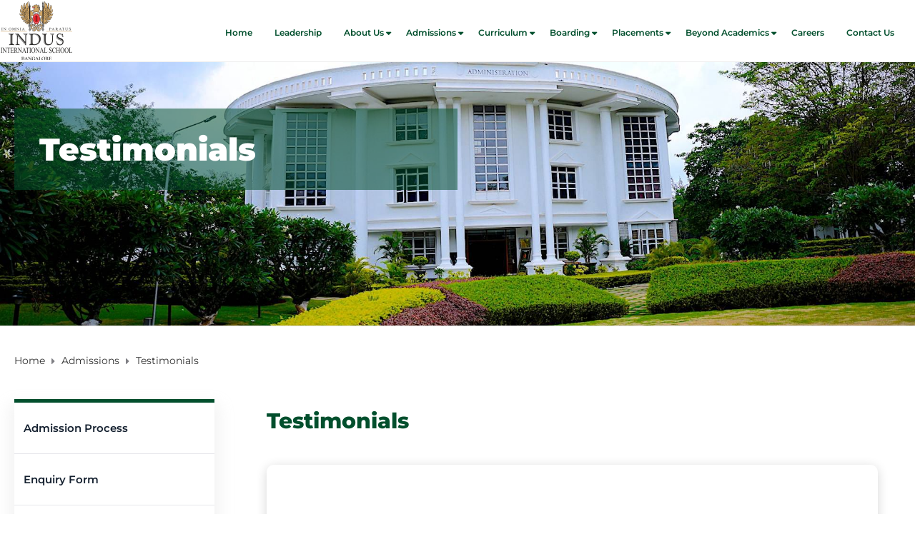

--- FILE ---
content_type: text/html; charset=UTF-8
request_url: https://bangalore.indusschool.com/admissions/testimonials/
body_size: 44946
content:
<!DOCTYPE html>
<html class="no-js" lang="en-US">
<head><meta charset="UTF-8"/><script>if(navigator.userAgent.match(/MSIE|Internet Explorer/i)||navigator.userAgent.match(/Trident\/7\..*?rv:11/i)){var href=document.location.href;if(!href.match(/[?&]nowprocket/)){if(href.indexOf("?")==-1){if(href.indexOf("#")==-1){document.location.href=href+"?nowprocket=1"}else{document.location.href=href.replace("#","?nowprocket=1#")}}else{if(href.indexOf("#")==-1){document.location.href=href+"&nowprocket=1"}else{document.location.href=href.replace("#","&nowprocket=1#")}}}}</script><script>(()=>{class RocketLazyLoadScripts{constructor(){this.v="1.2.5.1",this.triggerEvents=["keydown","mousedown","mousemove","touchmove","touchstart","touchend","wheel"],this.userEventHandler=this.t.bind(this),this.touchStartHandler=this.i.bind(this),this.touchMoveHandler=this.o.bind(this),this.touchEndHandler=this.h.bind(this),this.clickHandler=this.u.bind(this),this.interceptedClicks=[],this.interceptedClickListeners=[],this.l(this),window.addEventListener("pageshow",(t=>{this.persisted=t.persisted,this.everythingLoaded&&this.m()})),document.addEventListener("DOMContentLoaded",(()=>{this.p()})),this.delayedScripts={normal:[],async:[],defer:[]},this.trash=[],this.allJQueries=[]}k(t){document.hidden?t.t():(this.triggerEvents.forEach((e=>window.addEventListener(e,t.userEventHandler,{passive:!0}))),window.addEventListener("touchstart",t.touchStartHandler,{passive:!0}),window.addEventListener("mousedown",t.touchStartHandler),document.addEventListener("visibilitychange",t.userEventHandler))}_(){this.triggerEvents.forEach((t=>window.removeEventListener(t,this.userEventHandler,{passive:!0}))),document.removeEventListener("visibilitychange",this.userEventHandler)}i(t){"HTML"!==t.target.tagName&&(window.addEventListener("touchend",this.touchEndHandler),window.addEventListener("mouseup",this.touchEndHandler),window.addEventListener("touchmove",this.touchMoveHandler,{passive:!0}),window.addEventListener("mousemove",this.touchMoveHandler),t.target.addEventListener("click",this.clickHandler),this.L(t.target,!0),this.M(t.target,"onclick","rocket-onclick"),this.C())}o(t){window.removeEventListener("touchend",this.touchEndHandler),window.removeEventListener("mouseup",this.touchEndHandler),window.removeEventListener("touchmove",this.touchMoveHandler,{passive:!0}),window.removeEventListener("mousemove",this.touchMoveHandler),t.target.removeEventListener("click",this.clickHandler),this.L(t.target,!1),this.M(t.target,"rocket-onclick","onclick"),this.O()}h(){window.removeEventListener("touchend",this.touchEndHandler),window.removeEventListener("mouseup",this.touchEndHandler),window.removeEventListener("touchmove",this.touchMoveHandler,{passive:!0}),window.removeEventListener("mousemove",this.touchMoveHandler)}u(t){t.target.removeEventListener("click",this.clickHandler),this.L(t.target,!1),this.M(t.target,"rocket-onclick","onclick"),this.interceptedClicks.push(t),t.preventDefault(),t.stopPropagation(),t.stopImmediatePropagation(),this.O()}D(){window.removeEventListener("touchstart",this.touchStartHandler,{passive:!0}),window.removeEventListener("mousedown",this.touchStartHandler),this.interceptedClicks.forEach((t=>{t.target.dispatchEvent(new MouseEvent("click",{view:t.view,bubbles:!0,cancelable:!0}))}))}l(t){EventTarget.prototype.addEventListenerBase=EventTarget.prototype.addEventListener,EventTarget.prototype.addEventListener=function(e,i,o){"click"!==e||t.windowLoaded||i===t.clickHandler||t.interceptedClickListeners.push({target:this,func:i,options:o}),(this||window).addEventListenerBase(e,i,o)}}L(t,e){this.interceptedClickListeners.forEach((i=>{i.target===t&&(e?t.removeEventListener("click",i.func,i.options):t.addEventListener("click",i.func,i.options))})),t.parentNode!==document.documentElement&&this.L(t.parentNode,e)}S(){return new Promise((t=>{this.T?this.O=t:t()}))}C(){this.T=!0}O(){this.T=!1}M(t,e,i){t.hasAttribute&&t.hasAttribute(e)&&(event.target.setAttribute(i,event.target.getAttribute(e)),event.target.removeAttribute(e))}t(){this._(this),"loading"===document.readyState?document.addEventListener("DOMContentLoaded",this.R.bind(this)):this.R()}p(){let t=[];document.querySelectorAll("script[type=rocketlazyloadscript][data-rocket-src]").forEach((e=>{let i=e.getAttribute("data-rocket-src");if(i&&0!==i.indexOf("data:")){0===i.indexOf("//")&&(i=location.protocol+i);try{const o=new URL(i).origin;o!==location.origin&&t.push({src:o,crossOrigin:e.crossOrigin||"module"===e.getAttribute("data-rocket-type")})}catch(t){}}})),t=[...new Map(t.map((t=>[JSON.stringify(t),t]))).values()],this.j(t,"preconnect")}async R(){this.lastBreath=Date.now(),this.P(this),this.F(this),this.q(),this.A(),this.I(),await this.U(this.delayedScripts.normal),await this.U(this.delayedScripts.defer),await this.U(this.delayedScripts.async);try{await this.W(),await this.H(this),await this.J()}catch(t){console.error(t)}window.dispatchEvent(new Event("rocket-allScriptsLoaded")),this.everythingLoaded=!0,this.S().then((()=>{this.D()})),this.N()}A(){document.querySelectorAll("script[type=rocketlazyloadscript]").forEach((t=>{t.hasAttribute("data-rocket-src")?t.hasAttribute("async")&&!1!==t.async?this.delayedScripts.async.push(t):t.hasAttribute("defer")&&!1!==t.defer||"module"===t.getAttribute("data-rocket-type")?this.delayedScripts.defer.push(t):this.delayedScripts.normal.push(t):this.delayedScripts.normal.push(t)}))}async B(t){if(await this.G(),!0!==t.noModule||!("noModule"in HTMLScriptElement.prototype))return new Promise((e=>{let i;function o(){(i||t).setAttribute("data-rocket-status","executed"),e()}try{if(navigator.userAgent.indexOf("Firefox/")>0||""===navigator.vendor)i=document.createElement("script"),[...t.attributes].forEach((t=>{let e=t.nodeName;"type"!==e&&("data-rocket-type"===e&&(e="type"),"data-rocket-src"===e&&(e="src"),i.setAttribute(e,t.nodeValue))})),t.text&&(i.text=t.text),i.hasAttribute("src")?(i.addEventListener("load",o),i.addEventListener("error",(function(){i.setAttribute("data-rocket-status","failed"),e()})),setTimeout((()=>{i.isConnected||e()}),1)):(i.text=t.text,o()),t.parentNode.replaceChild(i,t);else{const i=t.getAttribute("data-rocket-type"),n=t.getAttribute("data-rocket-src");i?(t.type=i,t.removeAttribute("data-rocket-type")):t.removeAttribute("type"),t.addEventListener("load",o),t.addEventListener("error",(function(){t.setAttribute("data-rocket-status","failed"),e()})),n?(t.removeAttribute("data-rocket-src"),t.src=n):t.src="data:text/javascript;base64,"+window.btoa(unescape(encodeURIComponent(t.text)))}}catch(i){t.setAttribute("data-rocket-status","failed"),e()}}));t.setAttribute("data-rocket-status","skipped")}async U(t){const e=t.shift();return e&&e.isConnected?(await this.B(e),this.U(t)):Promise.resolve()}I(){this.j([...this.delayedScripts.normal,...this.delayedScripts.defer,...this.delayedScripts.async],"preload")}j(t,e){var i=document.createDocumentFragment();t.forEach((t=>{const o=t.getAttribute&&t.getAttribute("data-rocket-src")||t.src;if(o){const n=document.createElement("link");n.href=o,n.rel=e,"preconnect"!==e&&(n.as="script"),t.getAttribute&&"module"===t.getAttribute("data-rocket-type")&&(n.crossOrigin=!0),t.crossOrigin&&(n.crossOrigin=t.crossOrigin),t.integrity&&(n.integrity=t.integrity),i.appendChild(n),this.trash.push(n)}})),document.head.appendChild(i)}P(t){let e={};function i(i,o){return e[o].eventsToRewrite.indexOf(i)>=0&&!t.everythingLoaded?"rocket-"+i:i}function o(t,o){!function(t){e[t]||(e[t]={originalFunctions:{add:t.addEventListener,remove:t.removeEventListener},eventsToRewrite:[]},t.addEventListener=function(){arguments[0]=i(arguments[0],t),e[t].originalFunctions.add.apply(t,arguments)},t.removeEventListener=function(){arguments[0]=i(arguments[0],t),e[t].originalFunctions.remove.apply(t,arguments)})}(t),e[t].eventsToRewrite.push(o)}function n(e,i){let o=e[i];e[i]=null,Object.defineProperty(e,i,{get:()=>o||function(){},set(n){t.everythingLoaded?o=n:e["rocket"+i]=o=n}})}o(document,"DOMContentLoaded"),o(window,"DOMContentLoaded"),o(window,"load"),o(window,"pageshow"),o(document,"readystatechange"),n(document,"onreadystatechange"),n(window,"onload"),n(window,"onpageshow")}F(t){let e;function i(e){return t.everythingLoaded?e:e.split(" ").map((t=>"load"===t||0===t.indexOf("load.")?"rocket-jquery-load":t)).join(" ")}function o(o){if(o&&o.fn&&!t.allJQueries.includes(o)){o.fn.ready=o.fn.init.prototype.ready=function(e){return t.domReadyFired?e.bind(document)(o):document.addEventListener("rocket-DOMContentLoaded",(()=>e.bind(document)(o))),o([])};const e=o.fn.on;o.fn.on=o.fn.init.prototype.on=function(){return this[0]===window&&("string"==typeof arguments[0]||arguments[0]instanceof String?arguments[0]=i(arguments[0]):"object"==typeof arguments[0]&&Object.keys(arguments[0]).forEach((t=>{const e=arguments[0][t];delete arguments[0][t],arguments[0][i(t)]=e}))),e.apply(this,arguments),this},t.allJQueries.push(o)}e=o}o(window.jQuery),Object.defineProperty(window,"jQuery",{get:()=>e,set(t){o(t)}})}async H(t){const e=document.querySelector("script[data-webpack]");e&&(await async function(){return new Promise((t=>{e.addEventListener("load",t),e.addEventListener("error",t)}))}(),await t.K(),await t.H(t))}async W(){this.domReadyFired=!0,await this.G(),document.dispatchEvent(new Event("rocket-readystatechange")),await this.G(),document.rocketonreadystatechange&&document.rocketonreadystatechange(),await this.G(),document.dispatchEvent(new Event("rocket-DOMContentLoaded")),await this.G(),window.dispatchEvent(new Event("rocket-DOMContentLoaded"))}async J(){await this.G(),document.dispatchEvent(new Event("rocket-readystatechange")),await this.G(),document.rocketonreadystatechange&&document.rocketonreadystatechange(),await this.G(),window.dispatchEvent(new Event("rocket-load")),await this.G(),window.rocketonload&&window.rocketonload(),await this.G(),this.allJQueries.forEach((t=>t(window).trigger("rocket-jquery-load"))),await this.G();const t=new Event("rocket-pageshow");t.persisted=this.persisted,window.dispatchEvent(t),await this.G(),window.rocketonpageshow&&window.rocketonpageshow({persisted:this.persisted}),this.windowLoaded=!0}m(){document.onreadystatechange&&document.onreadystatechange(),window.onload&&window.onload(),window.onpageshow&&window.onpageshow({persisted:this.persisted})}q(){const t=new Map;document.write=document.writeln=function(e){const i=document.currentScript;i||console.error("WPRocket unable to document.write this: "+e);const o=document.createRange(),n=i.parentElement;let s=t.get(i);void 0===s&&(s=i.nextSibling,t.set(i,s));const c=document.createDocumentFragment();o.setStart(c,0),c.appendChild(o.createContextualFragment(e)),n.insertBefore(c,s)}}async G(){Date.now()-this.lastBreath>45&&(await this.K(),this.lastBreath=Date.now())}async K(){return document.hidden?new Promise((t=>setTimeout(t))):new Promise((t=>requestAnimationFrame(t)))}N(){this.trash.forEach((t=>t.remove()))}static run(){const t=new RocketLazyLoadScripts;t.k(t)}}RocketLazyLoadScripts.run()})();</script>
	
	<meta http-equiv="X-UA-Compatible" content="IE=edge">
	<meta name="viewport" content="width=device-width, initial-scale=1">
	<meta name='robots' content='index, follow, max-image-preview:large, max-snippet:-1, max-video-preview:-1' />

	<!-- This site is optimized with the Yoast SEO plugin v26.5 - https://yoast.com/wordpress/plugins/seo/ -->
	<title>Testimonials - Indus Bangalore</title>
	<link rel="canonical" href="https://bangalore.indusschool.com/admissions/testimonials/" />
	<meta property="og:locale" content="en_US" />
	<meta property="og:type" content="article" />
	<meta property="og:title" content="Testimonials - Indus Bangalore" />
	<meta property="og:description" content="Testimonials &#8211; Mrs. Atika Modassir Parent of Aisha Krishnamurthi and Amaan Krishnamurthi &#8211; Grade 2 Indus International is an institution that has both, its head&nbsp;&hellip;" />
	<meta property="og:url" content="https://bangalore.indusschool.com/admissions/testimonials/" />
	<meta property="og:site_name" content="Indus Bangalore" />
	<meta property="article:modified_time" content="2025-05-12T06:13:25+00:00" />
	<meta property="og:image" content="https://bangalore.indusschool.com/wp-content/plugins/elementor/assets/images/placeholder.png" />
	<meta name="twitter:card" content="summary_large_image" />
	<meta name="twitter:label1" content="Est. reading time" />
	<meta name="twitter:data1" content="19 minutes" />
	<script type="application/ld+json" class="yoast-schema-graph">{"@context":"https://schema.org","@graph":[{"@type":"WebPage","@id":"https://bangalore.indusschool.com/admissions/testimonials/","url":"https://bangalore.indusschool.com/admissions/testimonials/","name":"Testimonials - Indus Bangalore","isPartOf":{"@id":"https://bangalore.indusschool.com/#website"},"primaryImageOfPage":{"@id":"https://bangalore.indusschool.com/admissions/testimonials/#primaryimage"},"image":{"@id":"https://bangalore.indusschool.com/admissions/testimonials/#primaryimage"},"thumbnailUrl":"https://bangalore.indusschool.com/wp-content/plugins/elementor/assets/images/placeholder.png","datePublished":"2023-03-29T09:27:39+00:00","dateModified":"2025-05-12T06:13:25+00:00","breadcrumb":{"@id":"https://bangalore.indusschool.com/admissions/testimonials/#breadcrumb"},"inLanguage":"en-US","potentialAction":[{"@type":"ReadAction","target":["https://bangalore.indusschool.com/admissions/testimonials/"]}]},{"@type":"ImageObject","inLanguage":"en-US","@id":"https://bangalore.indusschool.com/admissions/testimonials/#primaryimage","url":"https://bangalore.indusschool.com/wp-content/plugins/elementor/assets/images/placeholder.png","contentUrl":"https://bangalore.indusschool.com/wp-content/plugins/elementor/assets/images/placeholder.png"},{"@type":"BreadcrumbList","@id":"https://bangalore.indusschool.com/admissions/testimonials/#breadcrumb","itemListElement":[{"@type":"ListItem","position":1,"name":"Home","item":"https://bangalore.indusschool.com/"},{"@type":"ListItem","position":2,"name":"Admissions","item":"https://bangalore.indusschool.com/admissions/"},{"@type":"ListItem","position":3,"name":"Testimonials"}]},{"@type":"WebSite","@id":"https://bangalore.indusschool.com/#website","url":"https://bangalore.indusschool.com/","name":"Indus Bangalore","description":"","publisher":{"@id":"https://bangalore.indusschool.com/#organization"},"potentialAction":[{"@type":"SearchAction","target":{"@type":"EntryPoint","urlTemplate":"https://bangalore.indusschool.com/?s={search_term_string}"},"query-input":{"@type":"PropertyValueSpecification","valueRequired":true,"valueName":"search_term_string"}}],"inLanguage":"en-US"},{"@type":"Organization","@id":"https://bangalore.indusschool.com/#organization","name":"Indus Bangalore","url":"https://bangalore.indusschool.com/","logo":{"@type":"ImageObject","inLanguage":"en-US","@id":"https://bangalore.indusschool.com/#/schema/logo/image/","url":"https://bangalore.indusschool.com/wp-content/uploads/2020/03/cropped-Indus-International-School-Bangalore-_-Black-Logo.png","contentUrl":"https://bangalore.indusschool.com/wp-content/uploads/2020/03/cropped-Indus-International-School-Bangalore-_-Black-Logo.png","width":1565,"height":1299,"caption":"Indus Bangalore"},"image":{"@id":"https://bangalore.indusschool.com/#/schema/logo/image/"}}]}</script>
	<!-- / Yoast SEO plugin. -->


<link rel='dns-prefetch' href='//fonts.googleapis.com' />
<link rel='dns-prefetch' href='//www.googletagmanager.com' />
<link rel='preconnect' href='https://fonts.gstatic.com' crossorigin />
<link rel="alternate" type="application/rss+xml" title="Indus Bangalore &raquo; Feed" href="https://bangalore.indusschool.com/feed/" />
<link rel="alternate" title="oEmbed (JSON)" type="application/json+oembed" href="https://bangalore.indusschool.com/wp-json/oembed/1.0/embed?url=https%3A%2F%2Fbangalore.indusschool.com%2Fadmissions%2Ftestimonials%2F" />
<link rel="alternate" title="oEmbed (XML)" type="text/xml+oembed" href="https://bangalore.indusschool.com/wp-json/oembed/1.0/embed?url=https%3A%2F%2Fbangalore.indusschool.com%2Fadmissions%2Ftestimonials%2F&#038;format=xml" />
<style id='wp-img-auto-sizes-contain-inline-css' type='text/css'>
img:is([sizes=auto i],[sizes^="auto," i]){contain-intrinsic-size:3000px 1500px}
/*# sourceURL=wp-img-auto-sizes-contain-inline-css */
</style>
<link data-minify="1" rel='stylesheet' id='jkit-elements-main-css' href='https://bangalore.indusschool.com/wp-content/cache/min/1/wp-content/plugins/jeg-elementor-kit/assets/css/elements/main.css?ver=1769290274' type='text/css' media='all' />
<style id='classic-theme-styles-inline-css' type='text/css'>
/*! This file is auto-generated */
.wp-block-button__link{color:#fff;background-color:#32373c;border-radius:9999px;box-shadow:none;text-decoration:none;padding:calc(.667em + 2px) calc(1.333em + 2px);font-size:1.125em}.wp-block-file__button{background:#32373c;color:#fff;text-decoration:none}
/*# sourceURL=/wp-includes/css/classic-themes.min.css */
</style>
<link data-minify="1" rel='stylesheet' id='aislin-testimonials-css' href='https://bangalore.indusschool.com/wp-content/cache/min/1/wp-content/plugins/aislin-testimonials/public/css/app.css?ver=1769290274' type='text/css' media='all' />
<link data-minify="1" rel='stylesheet' id='mega-submenu-css' href='https://bangalore.indusschool.com/wp-content/cache/min/1/wp-content/plugins/mega-submenu/public/css/style.css?ver=1769290274' type='text/css' media='all' />
<link data-minify="1" rel='stylesheet' id='mega-submenu-woocommerce-css' href='https://bangalore.indusschool.com/wp-content/cache/min/1/wp-content/plugins/mega-submenu/public/css/woocommerce.css?ver=1769290274' type='text/css' media='all' />
<link data-minify="1" rel='stylesheet' id='ed-school-plugin-elementor-css' href='https://bangalore.indusschool.com/wp-content/cache/min/1/wp-content/plugins/ed-school-plugin/includes/elementor/assets/css/main.css?ver=1769290274' type='text/css' media='all' />
<link data-minify="1" rel='stylesheet' id='elementor-icons-css' href='https://bangalore.indusschool.com/wp-content/cache/min/1/wp-content/plugins/elementor/assets/lib/eicons/css/elementor-icons.min.css?ver=1769290274' type='text/css' media='all' />
<link rel='stylesheet' id='elementor-frontend-css' href='https://bangalore.indusschool.com/wp-content/uploads/elementor/css/custom-frontend.min.css?ver=1768983606' type='text/css' media='all' />
<link rel='stylesheet' id='elementor-post-563-css' href='https://bangalore.indusschool.com/wp-content/uploads/elementor/css/post-563.css?ver=1768983605' type='text/css' media='all' />
<link data-minify="1" rel='stylesheet' id='font-awesome-5-all-css' href='https://bangalore.indusschool.com/wp-content/cache/min/1/wp-content/plugins/elementor/assets/lib/font-awesome/css/all.min.css?ver=1769290274' type='text/css' media='all' />
<link rel='stylesheet' id='font-awesome-4-shim-css' href='https://bangalore.indusschool.com/wp-content/plugins/elementor/assets/lib/font-awesome/css/v4-shims.min.css?ver=3.33.2' type='text/css' media='all' />
<link rel='stylesheet' id='widget-heading-css' href='https://bangalore.indusschool.com/wp-content/plugins/elementor/assets/css/widget-heading.min.css?ver=3.33.2' type='text/css' media='all' />
<link data-minify="1" rel='stylesheet' id='tiny-slider-css' href='https://bangalore.indusschool.com/wp-content/cache/min/1/wp-content/plugins/jeg-elementor-kit/assets/js/tiny-slider/tiny-slider.css?ver=1769302779' type='text/css' media='all' />
<link data-minify="1" rel='stylesheet' id='swiper-css' href='https://bangalore.indusschool.com/wp-content/cache/min/1/wp-content/plugins/elementor/assets/lib/swiper/v8/css/swiper.min.css?ver=1769293765' type='text/css' media='all' />
<link rel='stylesheet' id='elementor-post-1491-css' href='https://bangalore.indusschool.com/wp-content/uploads/elementor/css/post-1491.css?ver=1768989945' type='text/css' media='all' />
<link data-minify="1" rel='stylesheet' id='parent-style-css' href='https://bangalore.indusschool.com/wp-content/cache/background-css/bangalore.indusschool.com/wp-content/cache/min/1/wp-content/themes/ed-school/style.css?ver=1769290274&wpr_t=1769423072' type='text/css' media='all' />
<link data-minify="1" rel='stylesheet' id='heateor_sss_frontend_css-css' href='https://bangalore.indusschool.com/wp-content/cache/background-css/bangalore.indusschool.com/wp-content/cache/min/1/wp-content/plugins/sassy-social-share/public/css/sassy-social-share-public.css?ver=1769290274&wpr_t=1769423072' type='text/css' media='all' />
<style id='heateor_sss_frontend_css-inline-css' type='text/css'>
.heateor_sss_button_instagram span.heateor_sss_svg,a.heateor_sss_instagram span.heateor_sss_svg{background:radial-gradient(circle at 30% 107%,#fdf497 0,#fdf497 5%,#fd5949 45%,#d6249f 60%,#285aeb 90%)}.heateor_sss_horizontal_sharing .heateor_sss_svg,.heateor_sss_standard_follow_icons_container .heateor_sss_svg{color:#fff;border-width:0px;border-style:solid;border-color:transparent}.heateor_sss_horizontal_sharing .heateorSssTCBackground{color:#666}.heateor_sss_horizontal_sharing span.heateor_sss_svg:hover,.heateor_sss_standard_follow_icons_container span.heateor_sss_svg:hover{border-color:transparent;}.heateor_sss_vertical_sharing span.heateor_sss_svg,.heateor_sss_floating_follow_icons_container span.heateor_sss_svg{color:#fff;border-width:0px;border-style:solid;border-color:transparent;}.heateor_sss_vertical_sharing .heateorSssTCBackground{color:#666;}.heateor_sss_vertical_sharing span.heateor_sss_svg:hover,.heateor_sss_floating_follow_icons_container span.heateor_sss_svg:hover{border-color:transparent;}@media screen and (max-width:783px) {.heateor_sss_vertical_sharing{display:none!important}}
/*# sourceURL=heateor_sss_frontend_css-inline-css */
</style>
<link data-minify="1" rel='stylesheet' id='ekit-widget-styles-css' href='https://bangalore.indusschool.com/wp-content/cache/background-css/bangalore.indusschool.com/wp-content/cache/min/1/wp-content/plugins/elementskit-lite/widgets/init/assets/css/widget-styles.css?ver=1769290275&wpr_t=1769423072' type='text/css' media='all' />
<link data-minify="1" rel='stylesheet' id='ekit-widget-styles-pro-css' href='https://bangalore.indusschool.com/wp-content/cache/min/1/wp-content/plugins/elementskit/widgets/init/assets/css/widget-styles-pro.css?ver=1769290275' type='text/css' media='all' />
<link data-minify="1" rel='stylesheet' id='ekit-responsive-css' href='https://bangalore.indusschool.com/wp-content/cache/min/1/wp-content/plugins/elementskit-lite/widgets/init/assets/css/responsive.css?ver=1769290275' type='text/css' media='all' />
<link data-minify="1" rel='stylesheet' id='font-awesome-css' href='https://bangalore.indusschool.com/wp-content/cache/min/1/wp-content/plugins/elementor/assets/lib/font-awesome/css/font-awesome.min.css?ver=1769290275' type='text/css' media='all' />
<link data-minify="1" rel='stylesheet' id='ed-school-plugin-style-css' href='https://bangalore.indusschool.com/wp-content/cache/min/1/wp-content/plugins/ed-school-plugin/public/css/style.css?ver=1769290275' type='text/css' media='all' />
<link rel='stylesheet' id='eael-general-css' href='https://bangalore.indusschool.com/wp-content/plugins/essential-addons-for-elementor-lite/assets/front-end/css/view/general.min.css?ver=6.5.3' type='text/css' media='all' />
<link data-minify="1" rel='stylesheet' id='groundwork-grid-css' href='https://bangalore.indusschool.com/wp-content/cache/min/1/wp-content/themes/ed-school/assets/css/groundwork-responsive.css?ver=1769290275' type='text/css' media='all' />
<link data-minify="1" rel='stylesheet' id='ed-school-theme-icons-css' href='https://bangalore.indusschool.com/wp-content/cache/min/1/wp-content/themes/ed-school/assets/css/theme-icons.css?ver=1769290275' type='text/css' media='all' />
<link data-minify="1" rel='stylesheet' id='ed-school-style-css' href='https://bangalore.indusschool.com/wp-content/cache/min/1/wp-content/themes/ed-school-child/style.css?ver=1769290275' type='text/css' media='all' />
<style id='ed-school-style-inline-css' type='text/css'>
.header-mobile {display: none;}@media screen and (max-width:1100px) {.header-left {padding-left: 0;}.wh-header, .wh-top-bar {display: none;}.header-mobile {display: block;}}
/*# sourceURL=ed-school-style-inline-css */
</style>
<link data-minify="1" rel='stylesheet' id='magnific-popup-css' href='https://bangalore.indusschool.com/wp-content/cache/min/1/wp-content/plugins/ed-school-plugin/includes/elementor/widgets/video-popup/assets/magnific-popup.css?ver=1769290275' type='text/css' media='all' />
<link rel="preload" as="style" href="https://fonts.googleapis.com/css?family=Montserrat:100,200,300,400,500,600,700,800,900,100italic,200italic,300italic,400italic,500italic,600italic,700italic,800italic,900italic&#038;subset=latin&#038;display=swap&#038;ver=1769080238" /><link rel="stylesheet" href="https://fonts.googleapis.com/css?family=Montserrat:100,200,300,400,500,600,700,800,900,100italic,200italic,300italic,400italic,500italic,600italic,700italic,800italic,900italic&#038;subset=latin&#038;display=swap&#038;ver=1769080238" media="print" onload="this.media='all'"><noscript><link rel="stylesheet" href="https://fonts.googleapis.com/css?family=Montserrat:100,200,300,400,500,600,700,800,900,100italic,200italic,300italic,400italic,500italic,600italic,700italic,800italic,900italic&#038;subset=latin&#038;display=swap&#038;ver=1769080238" /></noscript><link data-minify="1" rel='stylesheet' id='ed_school_options_style-css' href='https://bangalore.indusschool.com/wp-content/cache/background-css/bangalore.indusschool.com/wp-content/cache/min/1/wp-content/uploads/ed_school_options_style.css?ver=1769290275&wpr_t=1769423072' type='text/css' media='all' />
<style id='ed_school_options_style-inline-css' type='text/css'>
.menu-label {
    background: #ffbc59;
    border-radius: 2px;
    color: #fff;
    font-family: "Libre Franklin";
    font-size: 0.5em;
    font-weight: 900;
    margin-left: 6px;
    padding: 2px 5px 2px 5px;
    position: relative;
    top: -3px;
}

/* Course button and link colors */
.linp-featured-courses-carousel .course-link-btn {
    background-color: #2690b1;
}
.linp-featured-courses-carousel .course-link-btn:hover {
    background-color: #1f82a1;
}
.linp-featured-courses-carousel .course-meta li a {
    color: #2690b1;
}

.page-title {
    background: #ff7d0087;
    padding: 30px 35px;
    display: inline-block;
    min-width: 50%;
}

.page-title:after {
    content: "\f0dd" !important;
    font-family: FontAwesome !important;
    font-size: 1em;
    font-weight: normal;
    position: relative;
    bottom: 0;
    display: block;
    left: 0;
    line-height: 0.7em;
}

.single-tribe_events .page-title {
    padding: 0;
    background: transparent;
}
.single-tribe_events .page-title:after {
    content: "" !important;
}.wh-page-title-bar{background-image:var(--wpr-bg-7932fa08-ace4-4c39-9604-42295c808c48)}
/*# sourceURL=ed_school_options_style-inline-css */
</style>
<link rel='stylesheet' id='elementor-post-454-css' href='https://bangalore.indusschool.com/wp-content/uploads/elementor/css/post-454.css?ver=1769082953' type='text/css' media='all' />
<link rel='stylesheet' id='elementor-post-455-css' href='https://bangalore.indusschool.com/wp-content/uploads/elementor/css/post-455.css?ver=1768983606' type='text/css' media='all' />
<link rel='stylesheet' id='widget-image-css' href='https://bangalore.indusschool.com/wp-content/plugins/elementor/assets/css/widget-image.min.css?ver=3.33.2' type='text/css' media='all' />
<link rel='stylesheet' id='widget-icon-list-css' href='https://bangalore.indusschool.com/wp-content/uploads/elementor/css/custom-widget-icon-list.min.css?ver=1768983606' type='text/css' media='all' />
<link rel='stylesheet' id='elementor-post-1040-css' href='https://bangalore.indusschool.com/wp-content/uploads/elementor/css/post-1040.css?ver=1768983606' type='text/css' media='all' />
<link rel='stylesheet' id='widget-icon-box-css' href='https://bangalore.indusschool.com/wp-content/uploads/elementor/css/custom-widget-icon-box.min.css?ver=1768983606' type='text/css' media='all' />
<link rel='stylesheet' id='elementor-post-2090-css' href='https://bangalore.indusschool.com/wp-content/uploads/elementor/css/post-2090.css?ver=1768983607' type='text/css' media='all' />
<link rel='stylesheet' id='elementor-post-517810-css' href='https://bangalore.indusschool.com/wp-content/uploads/elementor/css/post-517810.css?ver=1768983607' type='text/css' media='all' />
<link data-minify="1" rel='stylesheet' id='elementor-gf-local-roboto-css' href='https://bangalore.indusschool.com/wp-content/cache/min/1/wp-content/uploads/elementor/google-fonts/css/roboto.css?ver=1769290275' type='text/css' media='all' />
<link data-minify="1" rel='stylesheet' id='elementor-gf-local-robotoslab-css' href='https://bangalore.indusschool.com/wp-content/cache/min/1/wp-content/uploads/elementor/google-fonts/css/robotoslab.css?ver=1769290275' type='text/css' media='all' />
<link data-minify="1" rel='stylesheet' id='elementor-gf-local-montserrat-css' href='https://bangalore.indusschool.com/wp-content/cache/min/1/wp-content/uploads/elementor/google-fonts/css/montserrat.css?ver=1769290275' type='text/css' media='all' />
<link data-minify="1" rel='stylesheet' id='elementor-icons-ekiticons-css' href='https://bangalore.indusschool.com/wp-content/cache/min/1/wp-content/plugins/elementskit-lite/modules/elementskit-icon-pack/assets/css/ekiticons.css?ver=1769290275' type='text/css' media='all' />
<link rel='stylesheet' id='elementor-icons-shared-0-css' href='https://bangalore.indusschool.com/wp-content/plugins/elementor/assets/lib/font-awesome/css/fontawesome.min.css?ver=5.15.3' type='text/css' media='all' />
<link data-minify="1" rel='stylesheet' id='elementor-icons-fa-brands-css' href='https://bangalore.indusschool.com/wp-content/cache/min/1/wp-content/plugins/elementor/assets/lib/font-awesome/css/brands.min.css?ver=1769290275' type='text/css' media='all' />
<link data-minify="1" rel='stylesheet' id='elementor-icons-fa-solid-css' href='https://bangalore.indusschool.com/wp-content/cache/min/1/wp-content/plugins/elementor/assets/lib/font-awesome/css/solid.min.css?ver=1769290275' type='text/css' media='all' />
<script type="rocketlazyloadscript" data-rocket-type="text/javascript" data-rocket-src="https://bangalore.indusschool.com/wp-includes/js/jquery/jquery.min.js?ver=3.7.1" id="jquery-core-js"></script>
<script type="rocketlazyloadscript" data-rocket-type="text/javascript" data-rocket-src="https://bangalore.indusschool.com/wp-includes/js/jquery/jquery-migrate.min.js?ver=3.4.1" id="jquery-migrate-js"></script>
<script type="text/javascript" id="mega-submenu-js-extra">
/* <![CDATA[ */
var msm_mega_submenu = {"data":{"submenu_items_position_relative":0,"mobile_menu_trigger_click_bellow":768}};
//# sourceURL=mega-submenu-js-extra
/* ]]> */
</script>
<script type="rocketlazyloadscript" data-rocket-type="text/javascript" data-rocket-src="https://bangalore.indusschool.com/wp-content/plugins/mega-submenu/public/js/msm-main.min.js?ver=1.3.2" id="mega-submenu-js" defer></script>
<script type="rocketlazyloadscript" data-rocket-type="text/javascript" data-rocket-src="https://bangalore.indusschool.com/wp-content/plugins/elementor/assets/lib/font-awesome/js/v4-shims.min.js?ver=3.33.2" id="font-awesome-4-shim-js" defer></script>
<script type="rocketlazyloadscript" data-rocket-type="text/javascript" data-rocket-src="https://bangalore.indusschool.com/wp-content/themes/ed-school/assets/js/vendor/modernizr-2.7.0.min.js" id="modernizr-js" defer></script>
<link rel="https://api.w.org/" href="https://bangalore.indusschool.com/wp-json/" /><link rel="alternate" title="JSON" type="application/json" href="https://bangalore.indusschool.com/wp-json/wp/v2/pages/1491" /><link rel="EditURI" type="application/rsd+xml" title="RSD" href="https://bangalore.indusschool.com/xmlrpc.php?rsd" />
<meta name="generator" content="WordPress 6.9" />
<link rel='shortlink' href='https://bangalore.indusschool.com/?p=1491' />
<meta name="generator" content="Redux 4.5.9" /><style type='text/css'> .ae_data .elementor-editor-element-setting {
            display:none !important;
            }
            </style><meta name="generator" content="Site Kit by Google 1.167.0" /><script type="rocketlazyloadscript">(function(w,d,s,l,i){w[l]=w[l]||[];w[l].push({'gtm.start':
new Date().getTime(),event:'gtm.js'});var f=d.getElementsByTagName(s)[0],
j=d.createElement(s),dl=l!='dataLayer'?'&l='+l:'';j.async=true;j.src=
'https://www.googletagmanager.com/gtm.js?id='+i+dl;f.parentNode.insertBefore(j,f);
})(window,document,'script','dataLayer','GTM-5M2D4ZW');</script>

<script type="application/ld+json">
{
  "@context": "https://schema.org",
  "@type": "HighSchool",
  "name": "Indus International School Bangalore",
  "url": "https://bangalore.indusschool.com/",
  "logo": "https://bangalore.indusschool.com/wp-content/uploads/2023/03/logo.png",
  "contactPoint": {
    "@type": "ContactPoint",
    "telephone": "08022895900",
    "contactType": "customer service",
    "contactOption": "TollFree",
    "areaServed": "IN",
    "availableLanguage": "en"
  },
  "sameAs": [
    "https://www.facebook.com/indusbangalore",
    "https://www.linkedin.com/company/33258180",
    "https://www.instagram.com/bangalore.indusschool/",
    "https://www.youtube.com/user/Induschannel"
  ]
}
</script>

<script type="rocketlazyloadscript">
jQuery(document).ready(function(){
setTimeout(function(){
     //var tag_new = jQuery("template").eq(38).attr("id");
     var tag_new = jQuery("template").last().attr("id");
     console.log(tag_new);
     //alert(tag_new);
     jQuery("#" + tag_new).css("display", "none");
     jQuery("#" + tag_new).next().next().css("display", "none");
}, 100);
});
	</script><meta name="google-site-verification" content="FNNi9XFvj104bTnkVfCCVTe_CcAylLlhCrNicgXnpMA" />	<script type="rocketlazyloadscript">
		var adminURL = "https://bangalore.indusschool.com/wp-admin/admin-ajax.php";
	</script>

<style type="text/css" id="breadcrumb-trail-css">.breadcrumbs .trail-browse,.breadcrumbs .trail-items,.breadcrumbs .trail-items li {display: inline-block;margin:0;padding: 0;border:none;background:transparent;text-indent: 0;}.breadcrumbs .trail-browse {font-size: inherit;font-style:inherit;font-weight: inherit;color: inherit;}.breadcrumbs .trail-items {list-style: none;}.trail-items li::after {content: "\002F";padding: 0 0.5em;}.trail-items li:last-of-type::after {display: none;}</style>
<meta name="generator" content="Elementor 3.33.2; features: additional_custom_breakpoints; settings: css_print_method-external, google_font-enabled, font_display-swap">
			<style>
				.e-con.e-parent:nth-of-type(n+4):not(.e-lazyloaded):not(.e-no-lazyload),
				.e-con.e-parent:nth-of-type(n+4):not(.e-lazyloaded):not(.e-no-lazyload) * {
					background-image: none !important;
				}
				@media screen and (max-height: 1024px) {
					.e-con.e-parent:nth-of-type(n+3):not(.e-lazyloaded):not(.e-no-lazyload),
					.e-con.e-parent:nth-of-type(n+3):not(.e-lazyloaded):not(.e-no-lazyload) * {
						background-image: none !important;
					}
				}
				@media screen and (max-height: 640px) {
					.e-con.e-parent:nth-of-type(n+2):not(.e-lazyloaded):not(.e-no-lazyload),
					.e-con.e-parent:nth-of-type(n+2):not(.e-lazyloaded):not(.e-no-lazyload) * {
						background-image: none !important;
					}
				}
			</style>
			<meta name="generator" content="embed-optimizer 1.0.0-beta2">
<style>#grdtxt{display:none!important;} .field-hide{display:none!important;}</style>
<script type="rocketlazyloadscript" data-minify="1" data-rocket-src="https://bangalore.indusschool.com/wp-content/cache/min/1/ajax/libs/jquery/3.7.0/jquery.min.js?ver=1769290275"></script>
<script type="rocketlazyloadscript">
$(function(){
	$("#gradeList").change(function(){
		var displaygrade=$("#gradeList option:selected").text();
		$("#grdtxt").val(displaygrade);
	})
})
</script><meta name="generator" content="Powered by Slider Revolution 6.6.8 - responsive, Mobile-Friendly Slider Plugin for WordPress with comfortable drag and drop interface." />
<link rel="icon" href="https://bangalore.indusschool.com/wp-content/uploads/2023/03/favicon-2-48x48.png.webp" sizes="32x32" />
<link rel="icon" href="https://bangalore.indusschool.com/wp-content/uploads/2023/03/favicon-2.png.webp" sizes="192x192" />
<link rel="apple-touch-icon" href="https://bangalore.indusschool.com/wp-content/uploads/2023/03/favicon-2.png.webp" />
<meta name="msapplication-TileImage" content="https://bangalore.indusschool.com/wp-content/uploads/2023/03/favicon-2.png" />
<script type="rocketlazyloadscript">function setREVStartSize(e){
			//window.requestAnimationFrame(function() {
				window.RSIW = window.RSIW===undefined ? window.innerWidth : window.RSIW;
				window.RSIH = window.RSIH===undefined ? window.innerHeight : window.RSIH;
				try {
					var pw = document.getElementById(e.c).parentNode.offsetWidth,
						newh;
					pw = pw===0 || isNaN(pw) || (e.l=="fullwidth" || e.layout=="fullwidth") ? window.RSIW : pw;
					e.tabw = e.tabw===undefined ? 0 : parseInt(e.tabw);
					e.thumbw = e.thumbw===undefined ? 0 : parseInt(e.thumbw);
					e.tabh = e.tabh===undefined ? 0 : parseInt(e.tabh);
					e.thumbh = e.thumbh===undefined ? 0 : parseInt(e.thumbh);
					e.tabhide = e.tabhide===undefined ? 0 : parseInt(e.tabhide);
					e.thumbhide = e.thumbhide===undefined ? 0 : parseInt(e.thumbhide);
					e.mh = e.mh===undefined || e.mh=="" || e.mh==="auto" ? 0 : parseInt(e.mh,0);
					if(e.layout==="fullscreen" || e.l==="fullscreen")
						newh = Math.max(e.mh,window.RSIH);
					else{
						e.gw = Array.isArray(e.gw) ? e.gw : [e.gw];
						for (var i in e.rl) if (e.gw[i]===undefined || e.gw[i]===0) e.gw[i] = e.gw[i-1];
						e.gh = e.el===undefined || e.el==="" || (Array.isArray(e.el) && e.el.length==0)? e.gh : e.el;
						e.gh = Array.isArray(e.gh) ? e.gh : [e.gh];
						for (var i in e.rl) if (e.gh[i]===undefined || e.gh[i]===0) e.gh[i] = e.gh[i-1];
											
						var nl = new Array(e.rl.length),
							ix = 0,
							sl;
						e.tabw = e.tabhide>=pw ? 0 : e.tabw;
						e.thumbw = e.thumbhide>=pw ? 0 : e.thumbw;
						e.tabh = e.tabhide>=pw ? 0 : e.tabh;
						e.thumbh = e.thumbhide>=pw ? 0 : e.thumbh;
						for (var i in e.rl) nl[i] = e.rl[i]<window.RSIW ? 0 : e.rl[i];
						sl = nl[0];
						for (var i in nl) if (sl>nl[i] && nl[i]>0) { sl = nl[i]; ix=i;}
						var m = pw>(e.gw[ix]+e.tabw+e.thumbw) ? 1 : (pw-(e.tabw+e.thumbw)) / (e.gw[ix]);
						newh =  (e.gh[ix] * m) + (e.tabh + e.thumbh);
					}
					var el = document.getElementById(e.c);
					if (el!==null && el) el.style.height = newh+"px";
					el = document.getElementById(e.c+"_wrapper");
					if (el!==null && el) {
						el.style.height = newh+"px";
						el.style.display = "block";
					}
				} catch(e){
					console.log("Failure at Presize of Slider:" + e)
				}
			//});
		  };</script>
		<style type="text/css" id="wp-custom-css">
			#scrollUp {
    bottom: 130px;
    right: 30px;
    width: 50px;
    height: 50px;
    margin-bottom: -10px;
    padding: 15px 10px;
    font-family: sans-serif;
    font-size: 14px;
    line-height: 20px;
    text-align: center;
    text-decoration: none;
    text-shadow: 0 1px 0 #fff;
    color: #ffffff;
    background-color: #024f2d;
    background-image: -moz-linear-gradient(top, #EBEBEB, #DEDEDE);
    background-image: -webkit-gradient(linear, 0 0, 0 100%, from(#EBEBEB), to(#DEDEDE));
    background-image: -webkit-linear-gradient(top, #EBEBEB, #DEDEDE);
    background-image: -o-linear-gradient(top, #EBEBEB, #DEDEDE);
    background-image: linear-gradient(to bottom, #024f2d, #024f2d);
    background-repeat: repeat-x;
    -webkit-transition: margin-bottom 150mslinear;
    -moz-transition: margin-bottom 150ms linear;
    transition: margin-bottom 150mslinear;
    opacity: 0.9;
    border-radius: 100%;
}

.table {
  display: table;
 }
.table-row {
  display: table-row;
  width: 100%;
}
.table-row .column,
.table-row h5 {
  display: table-cell;
  text-align: center;
}
#kinzu{
  padding-left: 5px;
}
#importantpeople h2{
  font-size: 34px;
  color: #024F2D;
}




.pb_list_item_wrapper {
    display: flex;
}
.pb_list_item {
	width: 33.33%;
	margin: 0 10px;
	border: 1px solid #D9D9D9;
	border-radius: 10px;
}
.bl_main_wrap h2,
.pb_main_wrap h2 {
    font-family: "Montserrat";
	font-size: 40px;
	font-weight: 600;
	line-height: 49px;
	color: #1E1E1E;
}
.bl_main_wrap img {
    width: 100%;
    height: -webkit-fill-available;
	border-radius: 10px 0 0 10px;
}
.pb_main_wrap img {
    width: 100%;
	border-radius: 10px 10px 0 0;
	min-height: 228px;
}
.bl_list_item {
	display: flex;
	/* gap: 20px; */
	margin: 30px 0;
	border: 1px solid #D9D9D9;
	border-radius: 10px;
}
/* .bl_list_item .img_block {
	width: 50%;
} */
.cmn_blog_item ul {
	list-style: none;
	margin: 0;
	padding: 0;
}
.cmn_blog_item ul li {
	color: rgba(0, 0, 0, 0.6);
	font-family: "Montserrat";
	font-size: 15px;
	font-weight: 600;
	line-height: 18px;
}
.cmn_blog_item h3 {
	font-family: "Montserrat";
	font-size: 24px;
	font-weight: 600;
	line-height: 29px;
	color: #000000;
}
.cmn_blog_item p {
	font-family: "Montserrat";
	font-size: 15px;
	font-weight: 400;
	line-height: 18px;
	letter-spacing: 0em;
	text-align: 'justified';
	color: rgba(0, 0, 0, 0.75);
	margin-bottom: 20px;
}
.infoWrap {
	display: flex;
	justify-content: space-between;
}
.bmeta {
	display: flex;
	justify-content: space-between;
	margin-top: 20px;
}
.bmeta .date {
	font-family: "Montserrat";
	font-size: 13px;
	font-weight: 500;
	line-height: 16px;
	color: #808080;
}
.bmeta .bMore {
	border: 1px solid #BF8431;
	padding: 10px 27px;
	border-radius: 5px;
	font-family: "Montserrat";
	font-size: 14px !important;
	font-weight: 500;
	line-height: 17px;
	color: #BF8431;
}
.bl_con_wrap {
    padding: 20px 30px;
}
.bdivider {
	border-style: solid;
	border-width: 1px 0;
	border-color: rgba(0, 0, 0, 0.25);
}
.pb_list_item .pb_con_wrap {
	padding: 10px;
}
.cmn_blog_item h3 {
    font-family: "Montserrat";
    font-size: 24px;
    font-weight: 600;
    line-height: 29px;
    color: #000000;
}
.pb_main_wrap img {
    width: 100%;
    border-radius: 10px 10px 0 0;
    min-height: 280px;
}
.pb_list_item .pb_con_wrap {
    padding: 15px 20px;
}
.pb_list_item {
    width: 33.33%;
    margin: 0 10px;
    border: 1px solid #D9D9D9;
    border-radius: 15px;
    box-shadow: 0px 0px 14.600000381469727px 2px #00000033;
}
.bl_list_item {
    display: flex;
    /* gap: 20px; */
    margin: 30px 0;
    border: 1px solid #D9D9D9;
    border-radius: 10px;
    box-shadow: 0px 0px 14.600000381469727px 2px #00000033;
}

p.date {
    margin-bottom: 0px;
}
.bmeta {
    display: flex;
    margin-top: 20px;
    justify-content: space-between;
    align-content: center;
    align-items: center;
}

.blog_form_wrap input.wpcf7-form-control.wpcf7-text.wpcf7-validates-as-required {
    margin-bottom: 10px;
    border-radius: 5px;
    height: 45px;
    background: #04110A1A;
}
.blog_form_wrap input.wpcf7-form-control.wpcf7-text{
	 margin-bottom: 10px;
    border-radius: 5px;
    height: 45px;
    background: #04110A1A;
	
}
.blog_form_wrap input.wpcf7-form-control.wpcf7-submit.has-spinner {
    background: #BF8431;
    border-radius: 5px;
    border: none;
    float: right;
}
ul.postMeta {
    display: flex;
    justify-content: flex-start;
    gap: 36px;
	list-style: none;
	padding: 0;
}
h1.blog_single_title {
    background: #fff !important;
    color: #1E1E1E;
    margin: 0;
    padding: 10px 0;
    font-size: 40px;
}
span.heateor_sss_svg {
    border-radius: 0 !important;
}
.wh-sidebar .widget {
    margin-bottom: 34px;
    clear: both;
    text-align: center;
    display: flex;
    align-content: center;
    justify-content: space-around;
    gap: 30px;
}
.blogDetailsSlider .carousel-caption {
    position: absolute;
    background: #0211079e;
    right: 0;
    bottom: 0;
    left: 0;
    padding-top: 0;
    padding-bottom: 1.25rem;
    color: #fff;
    text-align: center;
    height: 100%;
	padding: 20% 15%;
}
.blogDetailsSlider h5 {
	color: #fff;
}
.blogDetailsSlider a {
    color: #fff;
    background-color: #BF8431;
    font-family: "Montserrat";
    font-size: 14px;
    font-weight: 500;
    line-height: 17px;
    border-radius: 5px;
    padding: 8px 15px;
    text-decoration: none;
}
.blog_faqs h2 {
	color: #000000;
	font-family: "Montserrat";
	font-size: 32px;
	font-weight: 600;
	line-height: 39px;
	letter-spacing: 0em;
	text-align: center;
}
.blog_faqs .faq_item h3 {
	color: #000000;
	font-family: "Montserrat";
	font-size: 20px;
	font-weight: 600;
	line-height: 24px;
}
.blog_faqs .faq_item p {
	color: #000000;
	font-family: "Montserrat";
	font-size: 17px;
	font-weight: 400;
	line-height: 21px;
}
.bl_pagination {
    float: right;
}
.bl_pagination .page-numbers {
    background: #BF8431;
    color: #fff;
    border-radius: 50%;
    padding: 5px 10px;
}
.bl_pagination .prev, .bl_pagination .next {
	border-radius: 5px;
}
.bl_pagination .page-numbers.current {
    background: #EFEFEF;
    color: #BF8431;
}
#carouselDetailsBanner button {
	background-color: unset;
    border: none;
    padding: 0;
}
#carouselDetailsBanner button .carousel-control-prev-icon, #carouselDetailsBanner button .carousel-control-next-icon {
	background-color: #BF8431;
    border: 1px solid #BF8431;
	border-radius: 5px;
    padding: 13px 24px;
}
.widget.block-7.widget_block {
    margin-top: 15px;
}
.single-post .entry-content {
    color: #000;
}
@media only screen and (max-width: 767px){
	.pb_list_item_wrapper {
		flex-wrap: wrap;
	}
	.pb_list_item {
		width: 100%;
		margin-bottom: 20px;
	}
	.bl_list_item {
		flex-direction: column;
	}
	.bl_main_wrap img {
		border-radius: 10px 10px 0 0;
	}
	.bl_pagination {
		float: unset;
		text-align: center;
		margin-bottom: 20px;
	}
	h1.blog_single_title {
		font-size: 24px;
		line-height: 30px;
	}
	ul.postMeta {
		justify-content: space-between;
		gap: unset;
	}
}
@media screen and (max-width: 480px){
.banner-wrapper .banner-swiper .banner-item .banner-img > img {
    height: auto !important;
	}
.wh-footer .wh-padding {
    padding-top: 0;
    padding-bottom: 0;
    padding: 0;
}
}		</style>
		<noscript><style id="rocket-lazyload-nojs-css">.rll-youtube-player, [data-lazy-src]{display:none !important;}</style></noscript>	<!-- Meta Pixel Code -->
<script type="rocketlazyloadscript">
!function(f,b,e,v,n,t,s)
{if(f.fbq)return;n=f.fbq=function(){n.callMethod?
n.callMethod.apply(n,arguments):n.queue.push(arguments)};
if(!f._fbq)f._fbq=n;n.push=n;n.loaded=!0;n.version='2.0';
n.queue=[];t=b.createElement(e);t.async=!0;
t.src=v;s=b.getElementsByTagName(e)[0];
s.parentNode.insertBefore(t,s)}(window, document,'script',
'https://connect.facebook.net/en_US/fbevents.js');
fbq('init', '1140445028081951');
fbq('track', 'PageView');
</script>
<noscript><img height="1" width="1" style="display:none"
src="https://www.facebook.com/tr?id=1140445028081951&ev=PageView&noscript=1"
/></noscript>
<!-- End Meta Pixel Code -->

	<!-- Google tag (gtag.js) -->
<script type="rocketlazyloadscript" async data-rocket-src="https://www.googletagmanager.com/gtag/js?id=AW-11065094516"></script>
<script type="rocketlazyloadscript">
  window.dataLayer = window.dataLayer || [];
  function gtag(){dataLayer.push(arguments);}
  gtag('js', new Date());

  gtag('config', 'AW-11065094516');
</script>

<style id='global-styles-inline-css' type='text/css'>
:root{--wp--preset--aspect-ratio--square: 1;--wp--preset--aspect-ratio--4-3: 4/3;--wp--preset--aspect-ratio--3-4: 3/4;--wp--preset--aspect-ratio--3-2: 3/2;--wp--preset--aspect-ratio--2-3: 2/3;--wp--preset--aspect-ratio--16-9: 16/9;--wp--preset--aspect-ratio--9-16: 9/16;--wp--preset--color--black: #000000;--wp--preset--color--cyan-bluish-gray: #abb8c3;--wp--preset--color--white: #ffffff;--wp--preset--color--pale-pink: #f78da7;--wp--preset--color--vivid-red: #cf2e2e;--wp--preset--color--luminous-vivid-orange: #ff6900;--wp--preset--color--luminous-vivid-amber: #fcb900;--wp--preset--color--light-green-cyan: #7bdcb5;--wp--preset--color--vivid-green-cyan: #00d084;--wp--preset--color--pale-cyan-blue: #8ed1fc;--wp--preset--color--vivid-cyan-blue: #0693e3;--wp--preset--color--vivid-purple: #9b51e0;--wp--preset--gradient--vivid-cyan-blue-to-vivid-purple: linear-gradient(135deg,rgb(6,147,227) 0%,rgb(155,81,224) 100%);--wp--preset--gradient--light-green-cyan-to-vivid-green-cyan: linear-gradient(135deg,rgb(122,220,180) 0%,rgb(0,208,130) 100%);--wp--preset--gradient--luminous-vivid-amber-to-luminous-vivid-orange: linear-gradient(135deg,rgb(252,185,0) 0%,rgb(255,105,0) 100%);--wp--preset--gradient--luminous-vivid-orange-to-vivid-red: linear-gradient(135deg,rgb(255,105,0) 0%,rgb(207,46,46) 100%);--wp--preset--gradient--very-light-gray-to-cyan-bluish-gray: linear-gradient(135deg,rgb(238,238,238) 0%,rgb(169,184,195) 100%);--wp--preset--gradient--cool-to-warm-spectrum: linear-gradient(135deg,rgb(74,234,220) 0%,rgb(151,120,209) 20%,rgb(207,42,186) 40%,rgb(238,44,130) 60%,rgb(251,105,98) 80%,rgb(254,248,76) 100%);--wp--preset--gradient--blush-light-purple: linear-gradient(135deg,rgb(255,206,236) 0%,rgb(152,150,240) 100%);--wp--preset--gradient--blush-bordeaux: linear-gradient(135deg,rgb(254,205,165) 0%,rgb(254,45,45) 50%,rgb(107,0,62) 100%);--wp--preset--gradient--luminous-dusk: linear-gradient(135deg,rgb(255,203,112) 0%,rgb(199,81,192) 50%,rgb(65,88,208) 100%);--wp--preset--gradient--pale-ocean: linear-gradient(135deg,rgb(255,245,203) 0%,rgb(182,227,212) 50%,rgb(51,167,181) 100%);--wp--preset--gradient--electric-grass: linear-gradient(135deg,rgb(202,248,128) 0%,rgb(113,206,126) 100%);--wp--preset--gradient--midnight: linear-gradient(135deg,rgb(2,3,129) 0%,rgb(40,116,252) 100%);--wp--preset--font-size--small: 13px;--wp--preset--font-size--medium: 20px;--wp--preset--font-size--large: 36px;--wp--preset--font-size--x-large: 42px;--wp--preset--spacing--20: 0.44rem;--wp--preset--spacing--30: 0.67rem;--wp--preset--spacing--40: 1rem;--wp--preset--spacing--50: 1.5rem;--wp--preset--spacing--60: 2.25rem;--wp--preset--spacing--70: 3.38rem;--wp--preset--spacing--80: 5.06rem;--wp--preset--shadow--natural: 6px 6px 9px rgba(0, 0, 0, 0.2);--wp--preset--shadow--deep: 12px 12px 50px rgba(0, 0, 0, 0.4);--wp--preset--shadow--sharp: 6px 6px 0px rgba(0, 0, 0, 0.2);--wp--preset--shadow--outlined: 6px 6px 0px -3px rgb(255, 255, 255), 6px 6px rgb(0, 0, 0);--wp--preset--shadow--crisp: 6px 6px 0px rgb(0, 0, 0);}:where(.is-layout-flex){gap: 0.5em;}:where(.is-layout-grid){gap: 0.5em;}body .is-layout-flex{display: flex;}.is-layout-flex{flex-wrap: wrap;align-items: center;}.is-layout-flex > :is(*, div){margin: 0;}body .is-layout-grid{display: grid;}.is-layout-grid > :is(*, div){margin: 0;}:where(.wp-block-columns.is-layout-flex){gap: 2em;}:where(.wp-block-columns.is-layout-grid){gap: 2em;}:where(.wp-block-post-template.is-layout-flex){gap: 1.25em;}:where(.wp-block-post-template.is-layout-grid){gap: 1.25em;}.has-black-color{color: var(--wp--preset--color--black) !important;}.has-cyan-bluish-gray-color{color: var(--wp--preset--color--cyan-bluish-gray) !important;}.has-white-color{color: var(--wp--preset--color--white) !important;}.has-pale-pink-color{color: var(--wp--preset--color--pale-pink) !important;}.has-vivid-red-color{color: var(--wp--preset--color--vivid-red) !important;}.has-luminous-vivid-orange-color{color: var(--wp--preset--color--luminous-vivid-orange) !important;}.has-luminous-vivid-amber-color{color: var(--wp--preset--color--luminous-vivid-amber) !important;}.has-light-green-cyan-color{color: var(--wp--preset--color--light-green-cyan) !important;}.has-vivid-green-cyan-color{color: var(--wp--preset--color--vivid-green-cyan) !important;}.has-pale-cyan-blue-color{color: var(--wp--preset--color--pale-cyan-blue) !important;}.has-vivid-cyan-blue-color{color: var(--wp--preset--color--vivid-cyan-blue) !important;}.has-vivid-purple-color{color: var(--wp--preset--color--vivid-purple) !important;}.has-black-background-color{background-color: var(--wp--preset--color--black) !important;}.has-cyan-bluish-gray-background-color{background-color: var(--wp--preset--color--cyan-bluish-gray) !important;}.has-white-background-color{background-color: var(--wp--preset--color--white) !important;}.has-pale-pink-background-color{background-color: var(--wp--preset--color--pale-pink) !important;}.has-vivid-red-background-color{background-color: var(--wp--preset--color--vivid-red) !important;}.has-luminous-vivid-orange-background-color{background-color: var(--wp--preset--color--luminous-vivid-orange) !important;}.has-luminous-vivid-amber-background-color{background-color: var(--wp--preset--color--luminous-vivid-amber) !important;}.has-light-green-cyan-background-color{background-color: var(--wp--preset--color--light-green-cyan) !important;}.has-vivid-green-cyan-background-color{background-color: var(--wp--preset--color--vivid-green-cyan) !important;}.has-pale-cyan-blue-background-color{background-color: var(--wp--preset--color--pale-cyan-blue) !important;}.has-vivid-cyan-blue-background-color{background-color: var(--wp--preset--color--vivid-cyan-blue) !important;}.has-vivid-purple-background-color{background-color: var(--wp--preset--color--vivid-purple) !important;}.has-black-border-color{border-color: var(--wp--preset--color--black) !important;}.has-cyan-bluish-gray-border-color{border-color: var(--wp--preset--color--cyan-bluish-gray) !important;}.has-white-border-color{border-color: var(--wp--preset--color--white) !important;}.has-pale-pink-border-color{border-color: var(--wp--preset--color--pale-pink) !important;}.has-vivid-red-border-color{border-color: var(--wp--preset--color--vivid-red) !important;}.has-luminous-vivid-orange-border-color{border-color: var(--wp--preset--color--luminous-vivid-orange) !important;}.has-luminous-vivid-amber-border-color{border-color: var(--wp--preset--color--luminous-vivid-amber) !important;}.has-light-green-cyan-border-color{border-color: var(--wp--preset--color--light-green-cyan) !important;}.has-vivid-green-cyan-border-color{border-color: var(--wp--preset--color--vivid-green-cyan) !important;}.has-pale-cyan-blue-border-color{border-color: var(--wp--preset--color--pale-cyan-blue) !important;}.has-vivid-cyan-blue-border-color{border-color: var(--wp--preset--color--vivid-cyan-blue) !important;}.has-vivid-purple-border-color{border-color: var(--wp--preset--color--vivid-purple) !important;}.has-vivid-cyan-blue-to-vivid-purple-gradient-background{background: var(--wp--preset--gradient--vivid-cyan-blue-to-vivid-purple) !important;}.has-light-green-cyan-to-vivid-green-cyan-gradient-background{background: var(--wp--preset--gradient--light-green-cyan-to-vivid-green-cyan) !important;}.has-luminous-vivid-amber-to-luminous-vivid-orange-gradient-background{background: var(--wp--preset--gradient--luminous-vivid-amber-to-luminous-vivid-orange) !important;}.has-luminous-vivid-orange-to-vivid-red-gradient-background{background: var(--wp--preset--gradient--luminous-vivid-orange-to-vivid-red) !important;}.has-very-light-gray-to-cyan-bluish-gray-gradient-background{background: var(--wp--preset--gradient--very-light-gray-to-cyan-bluish-gray) !important;}.has-cool-to-warm-spectrum-gradient-background{background: var(--wp--preset--gradient--cool-to-warm-spectrum) !important;}.has-blush-light-purple-gradient-background{background: var(--wp--preset--gradient--blush-light-purple) !important;}.has-blush-bordeaux-gradient-background{background: var(--wp--preset--gradient--blush-bordeaux) !important;}.has-luminous-dusk-gradient-background{background: var(--wp--preset--gradient--luminous-dusk) !important;}.has-pale-ocean-gradient-background{background: var(--wp--preset--gradient--pale-ocean) !important;}.has-electric-grass-gradient-background{background: var(--wp--preset--gradient--electric-grass) !important;}.has-midnight-gradient-background{background: var(--wp--preset--gradient--midnight) !important;}.has-small-font-size{font-size: var(--wp--preset--font-size--small) !important;}.has-medium-font-size{font-size: var(--wp--preset--font-size--medium) !important;}.has-large-font-size{font-size: var(--wp--preset--font-size--large) !important;}.has-x-large-font-size{font-size: var(--wp--preset--font-size--x-large) !important;}
/*# sourceURL=global-styles-inline-css */
</style>
<link rel='stylesheet' id='jeg-dynamic-style-css' href='https://bangalore.indusschool.com/wp-content/plugins/jeg-elementor-kit/lib/jeg-framework/assets/css/jeg-dynamic-styles.css?ver=1.3.0' type='text/css' media='all' />
<link data-minify="1" rel='stylesheet' id='elementskit-reset-button-for-pro-form-css-css' href='https://bangalore.indusschool.com/wp-content/cache/min/1/wp-content/plugins/elementskit/modules/pro-form-reset-button/assets/css/elementskit-reset-button.css?ver=1769290275' type='text/css' media='all' />
<link data-minify="1" rel='stylesheet' id='rs-plugin-settings-css' href='https://bangalore.indusschool.com/wp-content/cache/background-css/bangalore.indusschool.com/wp-content/cache/min/1/wp-content/plugins/revslider/public/assets/css/rs6.css?ver=1769290275&wpr_t=1769423072' type='text/css' media='all' />
<style id='rs-plugin-settings-inline-css' type='text/css'>
#rs-demo-id {}
/*# sourceURL=rs-plugin-settings-inline-css */
</style>
<style id="wpr-lazyload-bg-container"></style><style id="wpr-lazyload-bg-exclusion"></style>
<noscript>
<style id="wpr-lazyload-bg-nostyle">select{--wpr-bg-0cb4154f-c09d-46c3-acd3-f0062fda2f7c: url('https://bangalore.indusschool.com/wp-content/themes/ed-school/assets/img/arrow.png');}div.pp_default .pp_nav .pp_pause,div.pp_default .pp_nav .pp_play{--wpr-bg-266aae5e-6633-464f-bca8-cd907583d998: url('https://bangalore.indusschool.com/wp-content/themes/ed-school/assets/img/pretty-photo-sprite.png');}div.pp_default .pp_nav .pp_pause,div.pp_default .pp_nav .pp_play{--wpr-bg-c05024f8-86d2-4f67-88c0-2e790ba2042b: url('https://bangalore.indusschool.com/wp-content/themes/ed-school/assets/img/pretty-photo-sprite.png');}div.pp_default .pp_top .pp_left{--wpr-bg-3dd0b01d-2b01-48a7-9c57-62bf002751ba: url('https://bangalore.indusschool.com/wp-content/themes/ed-school/assets/img/pretty-photo-sprite.png');}div.pp_default .pp_top .pp_middle{--wpr-bg-b3a3c19e-f975-409e-8f34-56f2d57f5f87: url('https://bangalore.indusschool.com/wp-content/themes/ed-school/assets/img/pretty-photo-sprite-x.jpg');}div.pp_default .pp_top .pp_right{--wpr-bg-eb101e4d-8c55-40f6-9500-1e4e705a86a8: url('https://bangalore.indusschool.com/wp-content/themes/ed-school/assets/img/pretty-photo-sprite.png');}div.pp_default .pp_content_container .pp_left{--wpr-bg-06c605cc-9601-46e2-b3c3-b5b969cd6b25: url('https://bangalore.indusschool.com/wp-content/themes/ed-school/assets/img/pretty-photo-sprite-y.png');}div.pp_default .pp_content_container .pp_right{--wpr-bg-99cacf86-0f3b-401d-9edc-4363bfaecc74: url('https://bangalore.indusschool.com/wp-content/themes/ed-school/assets/img/pretty-photo-sprite-y.png');}div.pp_default .pp_next:hover{--wpr-bg-29cfa84c-d062-4f1c-9e61-1ea328f754cd: url('https://bangalore.indusschool.com/wp-content/themes/ed-school/assets/img/pretty-photo-right.png');}div.pp_default .pp_previous:hover{--wpr-bg-d8750a7c-50f3-4455-8603-712b4bd881b4: url('https://bangalore.indusschool.com/wp-content/themes/ed-school/assets/img/pretty-photo-left.png');}div.pp_default .pp_expand{--wpr-bg-bbbfafec-05ae-4140-983e-825df7746015: url('https://bangalore.indusschool.com/wp-content/themes/ed-school/assets/img/pretty-photo-sprite.png');}div.pp_default .pp_expand:hover{--wpr-bg-d7cf0e34-26c4-464c-859d-cf41ec62701b: url('https://bangalore.indusschool.com/wp-content/themes/ed-school/assets/img/pretty-photo-sprite.png');}div.pp_default .pp_contract{--wpr-bg-818e262c-f781-485a-ada4-4f0ba18df3d5: url('https://bangalore.indusschool.com/wp-content/themes/ed-school/assets/img/pretty-photo-sprite.png');}div.pp_default .pp_contract:hover{--wpr-bg-e941b5a4-3265-4544-98cd-6091e203dcc0: url('https://bangalore.indusschool.com/wp-content/themes/ed-school/assets/img/pretty-photo-sprite.png');}div.pp_default .pp_close{--wpr-bg-8a82ab05-bdae-4278-9e3c-11f24fe67d5a: url('https://bangalore.indusschool.com/wp-content/themes/ed-school/assets/img/pretty-photo-sprite.png');}div.pp_default a.pp_arrow_next{--wpr-bg-4af1470e-e43d-4426-9bf6-95d3315613cd: url('https://bangalore.indusschool.com/wp-content/themes/ed-school/assets/img/pretty-photo-sprite.png');}div.pp_default a.pp_arrow_previous{--wpr-bg-fcbbe758-fa20-4dd5-aabc-75308d48a485: url('https://bangalore.indusschool.com/wp-content/themes/ed-school/assets/img/pretty-photo-sprite.png');}div.pp_default .pp_bottom .pp_left{--wpr-bg-a9b033a3-a689-4746-881d-b1dd267f34f1: url('https://bangalore.indusschool.com/wp-content/themes/ed-school/assets/img/pretty-photo-sprite.png');}div.pp_default .pp_bottom .pp_middle{--wpr-bg-3f78601d-2a49-4ff5-a712-82dd299f4888: url('https://bangalore.indusschool.com/wp-content/themes/ed-school/assets/img/pretty-photo-sprite-x.jpg');}div.pp_default .pp_bottom .pp_right{--wpr-bg-da2b1eb3-97fb-49f3-8c7b-1e8c26036b21: url('https://bangalore.indusschool.com/wp-content/themes/ed-school/assets/img/pretty-photo-sprite.png');}.search-form-wrap ul li select{--wpr-bg-d68a7614-0033-4afc-9d9c-4d1649805e39: url('https://bangalore.indusschool.com/wp-content/themes/ed-school/assets/img/arrow.png');}.wh-bg-line,.wh-bg-line .vc_column-inner{--wpr-bg-27fba442-0f82-472c-a7d3-b46a1d4badb1: url('https://bangalore.indusschool.com/wp-content/themes/ed-school/assets/img/bg-line.svg');}.wh-bg-line-white,.wh-bg-line-white .vc_column-inner{--wpr-bg-0a2c0945-445e-46ad-a619-4d7a1cb4b825: url('https://bangalore.indusschool.com/wp-content/themes/ed-school/assets/img/bg-line-white.svg');}#heateor_sss_mastodon_popup_bg,#heateor_sss_popup_bg{--wpr-bg-75b9215f-5afa-4e73-95ef-661313704528: url('https://bangalore.indusschool.com/wp-content/plugins/sassy-social-share/images/transparent_bg.png');}table.dataTable thead .dt-orderable-asc,table.dataTable thead .dt-orderable-desc{--wpr-bg-9003cef0-e8f8-4f35-8105-4b787a7dec26: url('https://bangalore.indusschool.com/wp-content/plugins/elementskit-lite/widgets/init/assets/img/arrow.png');}table.dataTable thead .dt-ordering-asc{--wpr-bg-161665ad-3805-4d5b-a4ae-cc2e6a8f0079: url('https://bangalore.indusschool.com/wp-content/plugins/elementskit-lite/widgets/init/assets/img/sort_asc.png');}table.dataTable thead .dt-ordering-desc{--wpr-bg-8ae09a1b-819a-4ab8-9d04-47d4cae22de5: url('https://bangalore.indusschool.com/wp-content/plugins/elementskit-lite/widgets/init/assets/img/sort_desc.png');}table.dataTable thead .dt-ordering-asc-disabled{--wpr-bg-a0db86d6-3dd5-4125-b4b9-3d2ebc23e660: url('https://bangalore.indusschool.com/wp-content/plugins/elementskit-lite/widgets/init/assets/img/sort_asc_disabled.png');}.wh-page-title-bar{--wpr-bg-806cb2a1-b4d7-4828-a40e-6e2fb08532e2: url('https://bangalore.indusschool.com/wp-content/uploads/2023/04/video-image.jpg');}rs-dotted.twoxtwo{--wpr-bg-a80fb584-b87c-4cff-9de3-0bc4720144c3: url('https://bangalore.indusschool.com/wp-content/plugins/revslider/public/assets/assets/gridtile.png');}rs-dotted.twoxtwowhite{--wpr-bg-91ad623d-535b-46a6-9400-978eb5a5878b: url('https://bangalore.indusschool.com/wp-content/plugins/revslider/public/assets/assets/gridtile_white.png');}rs-dotted.threexthree{--wpr-bg-a597b533-69b3-41a8-b6d6-fffc434806bc: url('https://bangalore.indusschool.com/wp-content/plugins/revslider/public/assets/assets/gridtile_3x3.png');}rs-dotted.threexthreewhite{--wpr-bg-ec9daeee-a660-4b91-88b7-1a2ac19018c5: url('https://bangalore.indusschool.com/wp-content/plugins/revslider/public/assets/assets/gridtile_3x3_white.png');}.rs-layer.slidelink a div{--wpr-bg-814d6c7d-5f81-49fe-8fff-9d1aabe35878: url('https://bangalore.indusschool.com/wp-content/plugins/revslider/public/assets/assets/coloredbg.png');}.rs-layer.slidelink a span{--wpr-bg-5ab3c644-965f-498c-8290-585c25a99a0b: url('https://bangalore.indusschool.com/wp-content/plugins/revslider/public/assets/assets/coloredbg.png');}rs-loader.spinner0{--wpr-bg-e6c92580-8203-4e61-9826-8593221530bb: url('https://bangalore.indusschool.com/wp-content/plugins/revslider/public/assets/assets/loader.gif');}rs-loader.spinner5{--wpr-bg-14213e9f-2deb-4db5-a3b4-e8ee648cbde3: url('https://bangalore.indusschool.com/wp-content/plugins/revslider/public/assets/assets/loader.gif');}.wh-page-title-bar{--wpr-bg-7932fa08-ace4-4c39-9604-42295c808c48: url('https://bangalore.indusschool.com/wp-content/uploads/2023/04/admissions.jpg');}</style>
</noscript>
<script type="application/javascript">const rocket_pairs = [{"selector":"select","style":"select{--wpr-bg-0cb4154f-c09d-46c3-acd3-f0062fda2f7c: url('https:\/\/bangalore.indusschool.com\/wp-content\/themes\/ed-school\/assets\/img\/arrow.png');}","hash":"0cb4154f-c09d-46c3-acd3-f0062fda2f7c","url":"https:\/\/bangalore.indusschool.com\/wp-content\/themes\/ed-school\/assets\/img\/arrow.png"},{"selector":"div.pp_default .pp_nav .pp_pause,div.pp_default .pp_nav .pp_play","style":"div.pp_default .pp_nav .pp_pause,div.pp_default .pp_nav .pp_play{--wpr-bg-266aae5e-6633-464f-bca8-cd907583d998: url('https:\/\/bangalore.indusschool.com\/wp-content\/themes\/ed-school\/assets\/img\/pretty-photo-sprite.png');}","hash":"266aae5e-6633-464f-bca8-cd907583d998","url":"https:\/\/bangalore.indusschool.com\/wp-content\/themes\/ed-school\/assets\/img\/pretty-photo-sprite.png"},{"selector":"div.pp_default .pp_nav .pp_pause,div.pp_default .pp_nav .pp_play","style":"div.pp_default .pp_nav .pp_pause,div.pp_default .pp_nav .pp_play{--wpr-bg-c05024f8-86d2-4f67-88c0-2e790ba2042b: url('https:\/\/bangalore.indusschool.com\/wp-content\/themes\/ed-school\/assets\/img\/pretty-photo-sprite.png');}","hash":"c05024f8-86d2-4f67-88c0-2e790ba2042b","url":"https:\/\/bangalore.indusschool.com\/wp-content\/themes\/ed-school\/assets\/img\/pretty-photo-sprite.png"},{"selector":"div.pp_default .pp_top .pp_left","style":"div.pp_default .pp_top .pp_left{--wpr-bg-3dd0b01d-2b01-48a7-9c57-62bf002751ba: url('https:\/\/bangalore.indusschool.com\/wp-content\/themes\/ed-school\/assets\/img\/pretty-photo-sprite.png');}","hash":"3dd0b01d-2b01-48a7-9c57-62bf002751ba","url":"https:\/\/bangalore.indusschool.com\/wp-content\/themes\/ed-school\/assets\/img\/pretty-photo-sprite.png"},{"selector":"div.pp_default .pp_top .pp_middle","style":"div.pp_default .pp_top .pp_middle{--wpr-bg-b3a3c19e-f975-409e-8f34-56f2d57f5f87: url('https:\/\/bangalore.indusschool.com\/wp-content\/themes\/ed-school\/assets\/img\/pretty-photo-sprite-x.jpg');}","hash":"b3a3c19e-f975-409e-8f34-56f2d57f5f87","url":"https:\/\/bangalore.indusschool.com\/wp-content\/themes\/ed-school\/assets\/img\/pretty-photo-sprite-x.jpg"},{"selector":"div.pp_default .pp_top .pp_right","style":"div.pp_default .pp_top .pp_right{--wpr-bg-eb101e4d-8c55-40f6-9500-1e4e705a86a8: url('https:\/\/bangalore.indusschool.com\/wp-content\/themes\/ed-school\/assets\/img\/pretty-photo-sprite.png');}","hash":"eb101e4d-8c55-40f6-9500-1e4e705a86a8","url":"https:\/\/bangalore.indusschool.com\/wp-content\/themes\/ed-school\/assets\/img\/pretty-photo-sprite.png"},{"selector":"div.pp_default .pp_content_container .pp_left","style":"div.pp_default .pp_content_container .pp_left{--wpr-bg-06c605cc-9601-46e2-b3c3-b5b969cd6b25: url('https:\/\/bangalore.indusschool.com\/wp-content\/themes\/ed-school\/assets\/img\/pretty-photo-sprite-y.png');}","hash":"06c605cc-9601-46e2-b3c3-b5b969cd6b25","url":"https:\/\/bangalore.indusschool.com\/wp-content\/themes\/ed-school\/assets\/img\/pretty-photo-sprite-y.png"},{"selector":"div.pp_default .pp_content_container .pp_right","style":"div.pp_default .pp_content_container .pp_right{--wpr-bg-99cacf86-0f3b-401d-9edc-4363bfaecc74: url('https:\/\/bangalore.indusschool.com\/wp-content\/themes\/ed-school\/assets\/img\/pretty-photo-sprite-y.png');}","hash":"99cacf86-0f3b-401d-9edc-4363bfaecc74","url":"https:\/\/bangalore.indusschool.com\/wp-content\/themes\/ed-school\/assets\/img\/pretty-photo-sprite-y.png"},{"selector":"div.pp_default .pp_next","style":"div.pp_default .pp_next:hover{--wpr-bg-29cfa84c-d062-4f1c-9e61-1ea328f754cd: url('https:\/\/bangalore.indusschool.com\/wp-content\/themes\/ed-school\/assets\/img\/pretty-photo-right.png');}","hash":"29cfa84c-d062-4f1c-9e61-1ea328f754cd","url":"https:\/\/bangalore.indusschool.com\/wp-content\/themes\/ed-school\/assets\/img\/pretty-photo-right.png"},{"selector":"div.pp_default .pp_previous","style":"div.pp_default .pp_previous:hover{--wpr-bg-d8750a7c-50f3-4455-8603-712b4bd881b4: url('https:\/\/bangalore.indusschool.com\/wp-content\/themes\/ed-school\/assets\/img\/pretty-photo-left.png');}","hash":"d8750a7c-50f3-4455-8603-712b4bd881b4","url":"https:\/\/bangalore.indusschool.com\/wp-content\/themes\/ed-school\/assets\/img\/pretty-photo-left.png"},{"selector":"div.pp_default .pp_expand","style":"div.pp_default .pp_expand{--wpr-bg-bbbfafec-05ae-4140-983e-825df7746015: url('https:\/\/bangalore.indusschool.com\/wp-content\/themes\/ed-school\/assets\/img\/pretty-photo-sprite.png');}","hash":"bbbfafec-05ae-4140-983e-825df7746015","url":"https:\/\/bangalore.indusschool.com\/wp-content\/themes\/ed-school\/assets\/img\/pretty-photo-sprite.png"},{"selector":"div.pp_default .pp_expand","style":"div.pp_default .pp_expand:hover{--wpr-bg-d7cf0e34-26c4-464c-859d-cf41ec62701b: url('https:\/\/bangalore.indusschool.com\/wp-content\/themes\/ed-school\/assets\/img\/pretty-photo-sprite.png');}","hash":"d7cf0e34-26c4-464c-859d-cf41ec62701b","url":"https:\/\/bangalore.indusschool.com\/wp-content\/themes\/ed-school\/assets\/img\/pretty-photo-sprite.png"},{"selector":"div.pp_default .pp_contract","style":"div.pp_default .pp_contract{--wpr-bg-818e262c-f781-485a-ada4-4f0ba18df3d5: url('https:\/\/bangalore.indusschool.com\/wp-content\/themes\/ed-school\/assets\/img\/pretty-photo-sprite.png');}","hash":"818e262c-f781-485a-ada4-4f0ba18df3d5","url":"https:\/\/bangalore.indusschool.com\/wp-content\/themes\/ed-school\/assets\/img\/pretty-photo-sprite.png"},{"selector":"div.pp_default .pp_contract","style":"div.pp_default .pp_contract:hover{--wpr-bg-e941b5a4-3265-4544-98cd-6091e203dcc0: url('https:\/\/bangalore.indusschool.com\/wp-content\/themes\/ed-school\/assets\/img\/pretty-photo-sprite.png');}","hash":"e941b5a4-3265-4544-98cd-6091e203dcc0","url":"https:\/\/bangalore.indusschool.com\/wp-content\/themes\/ed-school\/assets\/img\/pretty-photo-sprite.png"},{"selector":"div.pp_default .pp_close","style":"div.pp_default .pp_close{--wpr-bg-8a82ab05-bdae-4278-9e3c-11f24fe67d5a: url('https:\/\/bangalore.indusschool.com\/wp-content\/themes\/ed-school\/assets\/img\/pretty-photo-sprite.png');}","hash":"8a82ab05-bdae-4278-9e3c-11f24fe67d5a","url":"https:\/\/bangalore.indusschool.com\/wp-content\/themes\/ed-school\/assets\/img\/pretty-photo-sprite.png"},{"selector":"div.pp_default a.pp_arrow_next","style":"div.pp_default a.pp_arrow_next{--wpr-bg-4af1470e-e43d-4426-9bf6-95d3315613cd: url('https:\/\/bangalore.indusschool.com\/wp-content\/themes\/ed-school\/assets\/img\/pretty-photo-sprite.png');}","hash":"4af1470e-e43d-4426-9bf6-95d3315613cd","url":"https:\/\/bangalore.indusschool.com\/wp-content\/themes\/ed-school\/assets\/img\/pretty-photo-sprite.png"},{"selector":"div.pp_default a.pp_arrow_previous","style":"div.pp_default a.pp_arrow_previous{--wpr-bg-fcbbe758-fa20-4dd5-aabc-75308d48a485: url('https:\/\/bangalore.indusschool.com\/wp-content\/themes\/ed-school\/assets\/img\/pretty-photo-sprite.png');}","hash":"fcbbe758-fa20-4dd5-aabc-75308d48a485","url":"https:\/\/bangalore.indusschool.com\/wp-content\/themes\/ed-school\/assets\/img\/pretty-photo-sprite.png"},{"selector":"div.pp_default .pp_bottom .pp_left","style":"div.pp_default .pp_bottom .pp_left{--wpr-bg-a9b033a3-a689-4746-881d-b1dd267f34f1: url('https:\/\/bangalore.indusschool.com\/wp-content\/themes\/ed-school\/assets\/img\/pretty-photo-sprite.png');}","hash":"a9b033a3-a689-4746-881d-b1dd267f34f1","url":"https:\/\/bangalore.indusschool.com\/wp-content\/themes\/ed-school\/assets\/img\/pretty-photo-sprite.png"},{"selector":"div.pp_default .pp_bottom .pp_middle","style":"div.pp_default .pp_bottom .pp_middle{--wpr-bg-3f78601d-2a49-4ff5-a712-82dd299f4888: url('https:\/\/bangalore.indusschool.com\/wp-content\/themes\/ed-school\/assets\/img\/pretty-photo-sprite-x.jpg');}","hash":"3f78601d-2a49-4ff5-a712-82dd299f4888","url":"https:\/\/bangalore.indusschool.com\/wp-content\/themes\/ed-school\/assets\/img\/pretty-photo-sprite-x.jpg"},{"selector":"div.pp_default .pp_bottom .pp_right","style":"div.pp_default .pp_bottom .pp_right{--wpr-bg-da2b1eb3-97fb-49f3-8c7b-1e8c26036b21: url('https:\/\/bangalore.indusschool.com\/wp-content\/themes\/ed-school\/assets\/img\/pretty-photo-sprite.png');}","hash":"da2b1eb3-97fb-49f3-8c7b-1e8c26036b21","url":"https:\/\/bangalore.indusschool.com\/wp-content\/themes\/ed-school\/assets\/img\/pretty-photo-sprite.png"},{"selector":".search-form-wrap ul li select","style":".search-form-wrap ul li select{--wpr-bg-d68a7614-0033-4afc-9d9c-4d1649805e39: url('https:\/\/bangalore.indusschool.com\/wp-content\/themes\/ed-school\/assets\/img\/arrow.png');}","hash":"d68a7614-0033-4afc-9d9c-4d1649805e39","url":"https:\/\/bangalore.indusschool.com\/wp-content\/themes\/ed-school\/assets\/img\/arrow.png"},{"selector":".wh-bg-line,.wh-bg-line .vc_column-inner","style":".wh-bg-line,.wh-bg-line .vc_column-inner{--wpr-bg-27fba442-0f82-472c-a7d3-b46a1d4badb1: url('https:\/\/bangalore.indusschool.com\/wp-content\/themes\/ed-school\/assets\/img\/bg-line.svg');}","hash":"27fba442-0f82-472c-a7d3-b46a1d4badb1","url":"https:\/\/bangalore.indusschool.com\/wp-content\/themes\/ed-school\/assets\/img\/bg-line.svg"},{"selector":".wh-bg-line-white,.wh-bg-line-white .vc_column-inner","style":".wh-bg-line-white,.wh-bg-line-white .vc_column-inner{--wpr-bg-0a2c0945-445e-46ad-a619-4d7a1cb4b825: url('https:\/\/bangalore.indusschool.com\/wp-content\/themes\/ed-school\/assets\/img\/bg-line-white.svg');}","hash":"0a2c0945-445e-46ad-a619-4d7a1cb4b825","url":"https:\/\/bangalore.indusschool.com\/wp-content\/themes\/ed-school\/assets\/img\/bg-line-white.svg"},{"selector":"#heateor_sss_mastodon_popup_bg,#heateor_sss_popup_bg","style":"#heateor_sss_mastodon_popup_bg,#heateor_sss_popup_bg{--wpr-bg-75b9215f-5afa-4e73-95ef-661313704528: url('https:\/\/bangalore.indusschool.com\/wp-content\/plugins\/sassy-social-share\/images\/transparent_bg.png');}","hash":"75b9215f-5afa-4e73-95ef-661313704528","url":"https:\/\/bangalore.indusschool.com\/wp-content\/plugins\/sassy-social-share\/images\/transparent_bg.png"},{"selector":"table.dataTable thead .dt-orderable-asc,table.dataTable thead .dt-orderable-desc","style":"table.dataTable thead .dt-orderable-asc,table.dataTable thead .dt-orderable-desc{--wpr-bg-9003cef0-e8f8-4f35-8105-4b787a7dec26: url('https:\/\/bangalore.indusschool.com\/wp-content\/plugins\/elementskit-lite\/widgets\/init\/assets\/img\/arrow.png');}","hash":"9003cef0-e8f8-4f35-8105-4b787a7dec26","url":"https:\/\/bangalore.indusschool.com\/wp-content\/plugins\/elementskit-lite\/widgets\/init\/assets\/img\/arrow.png"},{"selector":"table.dataTable thead .dt-ordering-asc","style":"table.dataTable thead .dt-ordering-asc{--wpr-bg-161665ad-3805-4d5b-a4ae-cc2e6a8f0079: url('https:\/\/bangalore.indusschool.com\/wp-content\/plugins\/elementskit-lite\/widgets\/init\/assets\/img\/sort_asc.png');}","hash":"161665ad-3805-4d5b-a4ae-cc2e6a8f0079","url":"https:\/\/bangalore.indusschool.com\/wp-content\/plugins\/elementskit-lite\/widgets\/init\/assets\/img\/sort_asc.png"},{"selector":"table.dataTable thead .dt-ordering-desc","style":"table.dataTable thead .dt-ordering-desc{--wpr-bg-8ae09a1b-819a-4ab8-9d04-47d4cae22de5: url('https:\/\/bangalore.indusschool.com\/wp-content\/plugins\/elementskit-lite\/widgets\/init\/assets\/img\/sort_desc.png');}","hash":"8ae09a1b-819a-4ab8-9d04-47d4cae22de5","url":"https:\/\/bangalore.indusschool.com\/wp-content\/plugins\/elementskit-lite\/widgets\/init\/assets\/img\/sort_desc.png"},{"selector":"table.dataTable thead .dt-ordering-asc-disabled","style":"table.dataTable thead .dt-ordering-asc-disabled{--wpr-bg-a0db86d6-3dd5-4125-b4b9-3d2ebc23e660: url('https:\/\/bangalore.indusschool.com\/wp-content\/plugins\/elementskit-lite\/widgets\/init\/assets\/img\/sort_asc_disabled.png');}","hash":"a0db86d6-3dd5-4125-b4b9-3d2ebc23e660","url":"https:\/\/bangalore.indusschool.com\/wp-content\/plugins\/elementskit-lite\/widgets\/init\/assets\/img\/sort_asc_disabled.png"},{"selector":".wh-page-title-bar","style":".wh-page-title-bar{--wpr-bg-806cb2a1-b4d7-4828-a40e-6e2fb08532e2: url('https:\/\/bangalore.indusschool.com\/wp-content\/uploads\/2023\/04\/video-image.jpg');}","hash":"806cb2a1-b4d7-4828-a40e-6e2fb08532e2","url":"https:\/\/bangalore.indusschool.com\/wp-content\/uploads\/2023\/04\/video-image.jpg"},{"selector":"rs-dotted.twoxtwo","style":"rs-dotted.twoxtwo{--wpr-bg-a80fb584-b87c-4cff-9de3-0bc4720144c3: url('https:\/\/bangalore.indusschool.com\/wp-content\/plugins\/revslider\/public\/assets\/assets\/gridtile.png');}","hash":"a80fb584-b87c-4cff-9de3-0bc4720144c3","url":"https:\/\/bangalore.indusschool.com\/wp-content\/plugins\/revslider\/public\/assets\/assets\/gridtile.png"},{"selector":"rs-dotted.twoxtwowhite","style":"rs-dotted.twoxtwowhite{--wpr-bg-91ad623d-535b-46a6-9400-978eb5a5878b: url('https:\/\/bangalore.indusschool.com\/wp-content\/plugins\/revslider\/public\/assets\/assets\/gridtile_white.png');}","hash":"91ad623d-535b-46a6-9400-978eb5a5878b","url":"https:\/\/bangalore.indusschool.com\/wp-content\/plugins\/revslider\/public\/assets\/assets\/gridtile_white.png"},{"selector":"rs-dotted.threexthree","style":"rs-dotted.threexthree{--wpr-bg-a597b533-69b3-41a8-b6d6-fffc434806bc: url('https:\/\/bangalore.indusschool.com\/wp-content\/plugins\/revslider\/public\/assets\/assets\/gridtile_3x3.png');}","hash":"a597b533-69b3-41a8-b6d6-fffc434806bc","url":"https:\/\/bangalore.indusschool.com\/wp-content\/plugins\/revslider\/public\/assets\/assets\/gridtile_3x3.png"},{"selector":"rs-dotted.threexthreewhite","style":"rs-dotted.threexthreewhite{--wpr-bg-ec9daeee-a660-4b91-88b7-1a2ac19018c5: url('https:\/\/bangalore.indusschool.com\/wp-content\/plugins\/revslider\/public\/assets\/assets\/gridtile_3x3_white.png');}","hash":"ec9daeee-a660-4b91-88b7-1a2ac19018c5","url":"https:\/\/bangalore.indusschool.com\/wp-content\/plugins\/revslider\/public\/assets\/assets\/gridtile_3x3_white.png"},{"selector":".rs-layer.slidelink a div","style":".rs-layer.slidelink a div{--wpr-bg-814d6c7d-5f81-49fe-8fff-9d1aabe35878: url('https:\/\/bangalore.indusschool.com\/wp-content\/plugins\/revslider\/public\/assets\/assets\/coloredbg.png');}","hash":"814d6c7d-5f81-49fe-8fff-9d1aabe35878","url":"https:\/\/bangalore.indusschool.com\/wp-content\/plugins\/revslider\/public\/assets\/assets\/coloredbg.png"},{"selector":".rs-layer.slidelink a span","style":".rs-layer.slidelink a span{--wpr-bg-5ab3c644-965f-498c-8290-585c25a99a0b: url('https:\/\/bangalore.indusschool.com\/wp-content\/plugins\/revslider\/public\/assets\/assets\/coloredbg.png');}","hash":"5ab3c644-965f-498c-8290-585c25a99a0b","url":"https:\/\/bangalore.indusschool.com\/wp-content\/plugins\/revslider\/public\/assets\/assets\/coloredbg.png"},{"selector":"rs-loader.spinner0","style":"rs-loader.spinner0{--wpr-bg-e6c92580-8203-4e61-9826-8593221530bb: url('https:\/\/bangalore.indusschool.com\/wp-content\/plugins\/revslider\/public\/assets\/assets\/loader.gif');}","hash":"e6c92580-8203-4e61-9826-8593221530bb","url":"https:\/\/bangalore.indusschool.com\/wp-content\/plugins\/revslider\/public\/assets\/assets\/loader.gif"},{"selector":"rs-loader.spinner5","style":"rs-loader.spinner5{--wpr-bg-14213e9f-2deb-4db5-a3b4-e8ee648cbde3: url('https:\/\/bangalore.indusschool.com\/wp-content\/plugins\/revslider\/public\/assets\/assets\/loader.gif');}","hash":"14213e9f-2deb-4db5-a3b4-e8ee648cbde3","url":"https:\/\/bangalore.indusschool.com\/wp-content\/plugins\/revslider\/public\/assets\/assets\/loader.gif"},{"selector":".wh-page-title-bar","style":".wh-page-title-bar{--wpr-bg-7932fa08-ace4-4c39-9604-42295c808c48: url('https:\/\/bangalore.indusschool.com\/wp-content\/uploads\/2023\/04\/admissions.jpg');}","hash":"7932fa08-ace4-4c39-9604-42295c808c48","url":"https:\/\/bangalore.indusschool.com\/wp-content\/uploads\/2023\/04\/admissions.jpg"}]; const rocket_excluded_pairs = [];</script></head>
<body class="wp-singular page-template page-template-template-sidebar-left-childpages page-template-template-sidebar-left-childpages-php page page-id-1491 page-child parent-pageid-1320 wp-custom-logo wp-theme-ed-school wp-child-theme-ed-school-child jkit-color-scheme header-top page-title-enabled elementor-default elementor-kit-563 elementor-page elementor-page-1491">
<!-- Google Tag Manager (noscript) -->
<noscript><iframe src="https://www.googletagmanager.com/ns.html?id=GTM-W25HT5Z"
height="0" width="0" style="display:none;visibility:hidden"></iframe></noscript>
<!-- End Google Tag Manager (noscript) -->
		<div class="header-mobile">
				<div data-elementor-type="wp-post" data-elementor-id="451" class="elementor elementor-451" data-elementor-post-type="layout_block">
						<section class="elementor-section elementor-top-section elementor-element elementor-element-a812ce4 elementor-section-boxed elementor-section-height-default elementor-section-height-default" data-id="a812ce4" data-element_type="section">
						<div class="elementor-container elementor-column-gap-default">
					<div class="elementor-column elementor-col-100 elementor-top-column elementor-element elementor-element-b798036" data-id="b798036" data-element_type="column">
			<div class="elementor-widget-wrap elementor-element-populated">
						<div class="left elementor-element elementor-element-09706a2 elementor-widget elementor-widget-scp_menu" data-id="09706a2" data-element_type="widget" data-widget_type="scp_menu.default">
				<div class="elementor-widget-container">
					<div id="wh-mobile-menu" class="respmenu-wrap">
	<div class="respmenu-header">
					<a href="https://bangalore.indusschool.com/" class="respmenu-header-logo-link">
				<img width="1565" height="1299" src="data:image/svg+xml,%3Csvg%20xmlns='http://www.w3.org/2000/svg'%20viewBox='0%200%201565%201299'%3E%3C/svg%3E" class="respmenu-header-logo" alt="mobile-logo" data-lazy-src="https://bangalore.indusschool.com/wp-content/uploads/2020/03/cropped-Indus-International-School-Bangalore-_-Black-Logo.png"><noscript><img width="1565" height="1299" src="https://bangalore.indusschool.com/wp-content/uploads/2020/03/cropped-Indus-International-School-Bangalore-_-Black-Logo.png" class="respmenu-header-logo" alt="mobile-logo"></noscript>
			</a>
				<div class="respmenu-open">
					<hr>
			<hr>
			<hr>
				</div>
	</div>
	<div class="menu-main-header-menu-container"><ul id="menu-main-header-menu-2" class="respmenu"><li class="menu-item menu-item-type-post_type menu-item-object-page menu-item-home menu-item-530106 msm-top-level-item"><a href="https://bangalore.indusschool.com/">Home</a></li>
<li class="menu-item menu-item-type-post_type menu-item-object-page menu-item-721303 msm-top-level-item"><a href="https://bangalore.indusschool.com/leadership/">Leadership</a></li>
<li class="menu-item menu-item-type-custom menu-item-object-custom menu-item-has-children menu-item-632 msm-top-level-item"><a href="https://bangalore.indusschool.com/about-us/the-school/">About Us</a>
<div class="respmenu-submenu-toggle cbp-respmenu-more"><i class="icon-edright-arrow"></i></div>

<ul class="sub-menu">
	<li class="menu-item menu-item-type-post_type menu-item-object-page menu-item-890"><a href="https://bangalore.indusschool.com/about-us/the-school/">The School</a></li>
	<li class="menu-item menu-item-type-post_type menu-item-object-page menu-item-889"><a href="https://bangalore.indusschool.com/about-us/mission-vision/">Mission Vision</a></li>
	<li class="menu-item menu-item-type-post_type menu-item-object-page menu-item-932"><a href="https://bangalore.indusschool.com/about-us/fact-sheet/">Fact Sheet</a></li>
	<li class="menu-item menu-item-type-post_type menu-item-object-page menu-item-917"><a href="https://bangalore.indusschool.com/about-us/indus-campus/">Indus Bangalore Campus</a></li>
	<li class="menu-item menu-item-type-post_type menu-item-object-page menu-item-918"><a href="https://bangalore.indusschool.com/about-us/parents-advisory-committee/">Parents Advisory Committee</a></li>
</ul>
</li>
<li class="menu-item menu-item-type-custom menu-item-object-custom current-menu-ancestor current-menu-parent menu-item-has-children menu-item-639 msm-top-level-item"><a href="https://bangalore.indusschool.com/admissions/admission-process/">Admissions</a>
<div class="respmenu-submenu-toggle cbp-respmenu-more"><i class="icon-edright-arrow"></i></div>

<ul class="sub-menu">
	<li class="menu-item menu-item-type-post_type menu-item-object-page menu-item-1341"><a href="https://bangalore.indusschool.com/admissions/admission-process/">Admission Process</a></li>
	<li class="menu-item menu-item-type-post_type menu-item-object-page menu-item-1340"><a href="https://bangalore.indusschool.com/admissions/inquiry-form/">Enquiry Form</a></li>
	<li class="menu-item menu-item-type-post_type menu-item-object-page menu-item-1368"><a href="https://bangalore.indusschool.com/admissions/faq/">Frequently Asked Questions</a></li>
	<li class="menu-item menu-item-type-post_type menu-item-object-page current-menu-item page_item page-item-1491 current_page_item menu-item-1772"><a href="https://bangalore.indusschool.com/admissions/testimonials/" aria-current="page">Testimonials</a></li>
</ul>
</li>
<li class="menu-item menu-item-type-post_type menu-item-object-page menu-item-has-children menu-item-100709 msm-top-level-item"><a href="https://bangalore.indusschool.com/curriculum/">Curriculum</a>
<div class="respmenu-submenu-toggle cbp-respmenu-more"><i class="icon-edright-arrow"></i></div>

<ul class="sub-menu">
	<li class="menu-item menu-item-type-post_type menu-item-object-page menu-item-1286"><a href="https://bangalore.indusschool.com/curriculum/ib-school-in-bangalore/">IB School in Bangalore</a></li>
	<li class="menu-item menu-item-type-post_type menu-item-object-page menu-item-1290"><a href="https://bangalore.indusschool.com/curriculum/sen-and-esl/">SEN &#038; ESL</a></li>
	<li class="menu-item menu-item-type-post_type menu-item-object-page menu-item-1296"><a href="https://bangalore.indusschool.com/curriculum/age-criteria/">Age Criteria</a></li>
</ul>
</li>
<li class="menu-item menu-item-type-post_type menu-item-object-page menu-item-has-children menu-item-1730 msm-top-level-item"><a href="https://bangalore.indusschool.com/best-boarding-school-in-bangalore/">Boarding</a>
<div class="respmenu-submenu-toggle cbp-respmenu-more"><i class="icon-edright-arrow"></i></div>

<ul class="sub-menu">
	<li class="menu-item menu-item-type-post_type menu-item-object-page menu-item-1615"><a href="https://bangalore.indusschool.com/best-boarding-school-in-bangalore/schedule/">Boarding Schedule</a></li>
	<li class="menu-item menu-item-type-post_type menu-item-object-page menu-item-1662"><a href="https://bangalore.indusschool.com/best-boarding-school-in-bangalore/gallery/">Gallery</a></li>
</ul>
</li>
<li class="menu-item menu-item-type-custom menu-item-object-custom menu-item-has-children menu-item-652 msm-top-level-item"><a href="https://bangalore.indusschool.com/placements/counselling-placements/">Placements</a>
<div class="respmenu-submenu-toggle cbp-respmenu-more"><i class="icon-edright-arrow"></i></div>

<ul class="sub-menu">
	<li class="menu-item menu-item-type-post_type menu-item-object-page menu-item-1183"><a href="https://bangalore.indusschool.com/placements/counselling-placements/">Counselling &#038; Placements</a></li>
	<li class="menu-item menu-item-type-post_type menu-item-object-page menu-item-1184"><a href="https://bangalore.indusschool.com/placements/where-eagles-flew-next/">Where Eagles Flew Next</a></li>
</ul>
</li>
<li class="menu-item menu-item-type-post_type menu-item-object-page menu-item-has-children menu-item-1501 msm-top-level-item"><a href="https://bangalore.indusschool.com/beyond-academics/">Beyond Academics</a>
<div class="respmenu-submenu-toggle cbp-respmenu-more"><i class="icon-edright-arrow"></i></div>

<ul class="sub-menu">
	<li class="menu-item menu-item-type-post_type menu-item-object-page menu-item-1507"><a href="https://bangalore.indusschool.com/beyond-academics/whole-education/">Whole Education</a></li>
	<li class="menu-item menu-item-type-post_type menu-item-object-page menu-item-1505"><a href="https://bangalore.indusschool.com/beyond-academics/collaborative-learning-model/">Collaborative Learning Model</a></li>
	<li class="menu-item menu-item-type-post_type menu-item-object-page menu-item-1504"><a href="https://bangalore.indusschool.com/beyond-academics/startup-you/">Startup You</a></li>
	<li class="menu-item menu-item-type-post_type menu-item-object-page menu-item-1503"><a href="https://bangalore.indusschool.com/beyond-academics/indus-school-of-leadership/">Indus School of Leadership</a></li>
	<li class="menu-item menu-item-type-post_type menu-item-object-page menu-item-1502"><a href="https://bangalore.indusschool.com/beyond-academics/itari/">Indus Training and Research Institute</a></li>
	<li class="menu-item menu-item-type-post_type menu-item-object-page menu-item-619027"><a href="https://bangalore.indusschool.com/beyond-academics/indus-international-community-school/">Indus International Community School</a></li>
</ul>
</li>
<li class="menu-item menu-item-type-post_type menu-item-object-page menu-item-231674 msm-top-level-item"><a href="https://bangalore.indusschool.com/careers/">Careers</a></li>
<li class="menu-item menu-item-type-post_type menu-item-object-page menu-item-1206 msm-top-level-item"><a href="https://bangalore.indusschool.com/contact-us/">Contact us</a></li>
</ul></div></div>
				</div>
				</div>
					</div>
		</div>
					</div>
		</section>
				</div>
			</div>
		<div class="cbp-row wh-header top wh-sticky-header-enabled">
				<div data-elementor-type="wp-post" data-elementor-id="454" class="elementor elementor-454" data-elementor-post-type="layout_block">
						<section class="elementor-section elementor-top-section elementor-element elementor-element-10853de elementor-section-stretched elementor-section-full_width elementor-section-content-middle elementor-section-height-default elementor-section-height-default" data-id="10853de" data-element_type="section" data-settings="{&quot;stretch_section&quot;:&quot;section-stretched&quot;}">
						<div class="elementor-container elementor-column-gap-no">
					<div class="elementor-column elementor-col-50 elementor-top-column elementor-element elementor-element-b9aaee2 width-auto " data-id="b9aaee2" data-element_type="column">
			<div class="elementor-widget-wrap elementor-element-populated">
						<div class="elementor-element elementor-element-908deac elementor-widget elementor-widget-scp_logo" data-id="908deac" data-element_type="widget" data-widget_type="scp_logo.default">
				<div class="elementor-widget-container">
					<div class="elementor-image"><a href="https://bangalore.indusschool.com/"><img width="100" height="82" src="data:image/svg+xml,%3Csvg%20xmlns='http://www.w3.org/2000/svg'%20viewBox='0%200%20100%2082'%3E%3C/svg%3E" title="Indus International School Bangalore _ Black Logo" alt="Indus International School Bangalore _ Black Logo" data-lazy-src="https://bangalore.indusschool.com/wp-content/uploads/elementor/thumbs/Indus-International-School-Bangalore-_-Black-Logo-ri0zf88opdpfviaryp3kcs5umzjlgb7vjz64sg1lpw.png" /><noscript><img width="100" height="82" src="https://bangalore.indusschool.com/wp-content/uploads/elementor/thumbs/Indus-International-School-Bangalore-_-Black-Logo-ri0zf88opdpfviaryp3kcs5umzjlgb7vjz64sg1lpw.png" title="Indus International School Bangalore _ Black Logo" alt="Indus International School Bangalore _ Black Logo" loading="lazy" /></noscript></a></div>				</div>
				</div>
					</div>
		</div>
				<div class="elementor-column elementor-col-50 elementor-top-column elementor-element elementor-element-c21318d width-auto margin-left-auto" data-id="c21318d" data-element_type="column">
			<div class="elementor-widget-wrap elementor-element-populated">
						<div class="left elementor-element elementor-element-faadc54 elementor-widget elementor-widget-scp_menu" data-id="faadc54" data-element_type="widget" data-widget_type="scp_menu.default">
				<div class="elementor-widget-container">
					<div id="cbp-menu-main" class="menu-main-header-menu-container"><ul id="menu-main-header-menu-3" class="sf-menu wh-menu-main left"><li class="menu-item menu-item-type-post_type menu-item-object-page menu-item-home menu-item-530106 msm-top-level-item"><a href="https://bangalore.indusschool.com/">Home</a></li>
<li class="menu-item menu-item-type-post_type menu-item-object-page menu-item-721303 msm-top-level-item"><a href="https://bangalore.indusschool.com/leadership/">Leadership</a></li>
<li class="menu-item menu-item-type-custom menu-item-object-custom menu-item-has-children menu-item-632 msm-top-level-item"><a href="https://bangalore.indusschool.com/about-us/the-school/">About Us</a>
<ul class="sub-menu">
	<li class="menu-item menu-item-type-post_type menu-item-object-page menu-item-890"><a href="https://bangalore.indusschool.com/about-us/the-school/">The School</a></li>
	<li class="menu-item menu-item-type-post_type menu-item-object-page menu-item-889"><a href="https://bangalore.indusschool.com/about-us/mission-vision/">Mission Vision</a></li>
	<li class="menu-item menu-item-type-post_type menu-item-object-page menu-item-932"><a href="https://bangalore.indusschool.com/about-us/fact-sheet/">Fact Sheet</a></li>
	<li class="menu-item menu-item-type-post_type menu-item-object-page menu-item-917"><a href="https://bangalore.indusschool.com/about-us/indus-campus/">Indus Bangalore Campus</a></li>
	<li class="menu-item menu-item-type-post_type menu-item-object-page menu-item-918"><a href="https://bangalore.indusschool.com/about-us/parents-advisory-committee/">Parents Advisory Committee</a></li>
</ul>
</li>
<li class="menu-item menu-item-type-custom menu-item-object-custom current-menu-ancestor current-menu-parent menu-item-has-children menu-item-639 msm-top-level-item"><a href="https://bangalore.indusschool.com/admissions/admission-process/">Admissions</a>
<ul class="sub-menu">
	<li class="menu-item menu-item-type-post_type menu-item-object-page menu-item-1341"><a href="https://bangalore.indusschool.com/admissions/admission-process/">Admission Process</a></li>
	<li class="menu-item menu-item-type-post_type menu-item-object-page menu-item-1340"><a href="https://bangalore.indusschool.com/admissions/inquiry-form/">Enquiry Form</a></li>
	<li class="menu-item menu-item-type-post_type menu-item-object-page menu-item-1368"><a href="https://bangalore.indusschool.com/admissions/faq/">Frequently Asked Questions</a></li>
	<li class="menu-item menu-item-type-post_type menu-item-object-page current-menu-item page_item page-item-1491 current_page_item menu-item-1772"><a href="https://bangalore.indusschool.com/admissions/testimonials/" aria-current="page">Testimonials</a></li>
</ul>
</li>
<li class="menu-item menu-item-type-post_type menu-item-object-page menu-item-has-children menu-item-100709 msm-top-level-item"><a href="https://bangalore.indusschool.com/curriculum/">Curriculum</a>
<ul class="sub-menu">
	<li class="menu-item menu-item-type-post_type menu-item-object-page menu-item-1286"><a href="https://bangalore.indusschool.com/curriculum/ib-school-in-bangalore/">IB School in Bangalore</a></li>
	<li class="menu-item menu-item-type-post_type menu-item-object-page menu-item-1290"><a href="https://bangalore.indusschool.com/curriculum/sen-and-esl/">SEN &#038; ESL</a></li>
	<li class="menu-item menu-item-type-post_type menu-item-object-page menu-item-1296"><a href="https://bangalore.indusschool.com/curriculum/age-criteria/">Age Criteria</a></li>
</ul>
</li>
<li class="menu-item menu-item-type-post_type menu-item-object-page menu-item-has-children menu-item-1730 msm-top-level-item"><a href="https://bangalore.indusschool.com/best-boarding-school-in-bangalore/">Boarding</a>
<ul class="sub-menu">
	<li class="menu-item menu-item-type-post_type menu-item-object-page menu-item-1615"><a href="https://bangalore.indusschool.com/best-boarding-school-in-bangalore/schedule/">Boarding Schedule</a></li>
	<li class="menu-item menu-item-type-post_type menu-item-object-page menu-item-1662"><a href="https://bangalore.indusschool.com/best-boarding-school-in-bangalore/gallery/">Gallery</a></li>
</ul>
</li>
<li class="menu-item menu-item-type-custom menu-item-object-custom menu-item-has-children menu-item-652 msm-top-level-item"><a href="https://bangalore.indusschool.com/placements/counselling-placements/">Placements</a>
<ul class="sub-menu">
	<li class="menu-item menu-item-type-post_type menu-item-object-page menu-item-1183"><a href="https://bangalore.indusschool.com/placements/counselling-placements/">Counselling &#038; Placements</a></li>
	<li class="menu-item menu-item-type-post_type menu-item-object-page menu-item-1184"><a href="https://bangalore.indusschool.com/placements/where-eagles-flew-next/">Where Eagles Flew Next</a></li>
</ul>
</li>
<li class="menu-item menu-item-type-post_type menu-item-object-page menu-item-has-children menu-item-1501 msm-top-level-item"><a href="https://bangalore.indusschool.com/beyond-academics/">Beyond Academics</a>
<ul class="sub-menu">
	<li class="menu-item menu-item-type-post_type menu-item-object-page menu-item-1507"><a href="https://bangalore.indusschool.com/beyond-academics/whole-education/">Whole Education</a></li>
	<li class="menu-item menu-item-type-post_type menu-item-object-page menu-item-1505"><a href="https://bangalore.indusschool.com/beyond-academics/collaborative-learning-model/">Collaborative Learning Model</a></li>
	<li class="menu-item menu-item-type-post_type menu-item-object-page menu-item-1504"><a href="https://bangalore.indusschool.com/beyond-academics/startup-you/">Startup You</a></li>
	<li class="menu-item menu-item-type-post_type menu-item-object-page menu-item-1503"><a href="https://bangalore.indusschool.com/beyond-academics/indus-school-of-leadership/">Indus School of Leadership</a></li>
	<li class="menu-item menu-item-type-post_type menu-item-object-page menu-item-1502"><a href="https://bangalore.indusschool.com/beyond-academics/itari/">Indus Training and Research Institute</a></li>
	<li class="menu-item menu-item-type-post_type menu-item-object-page menu-item-619027"><a href="https://bangalore.indusschool.com/beyond-academics/indus-international-community-school/">Indus International Community School</a></li>
</ul>
</li>
<li class="menu-item menu-item-type-post_type menu-item-object-page menu-item-231674 msm-top-level-item"><a href="https://bangalore.indusschool.com/careers/">Careers</a></li>
<li class="menu-item menu-item-type-post_type menu-item-object-page menu-item-1206 msm-top-level-item"><a href="https://bangalore.indusschool.com/contact-us/">Contact us</a></li>
</ul></div>				</div>
				</div>
					</div>
		</div>
					</div>
		</section>
				</div>
			</div>
			<div class="cbp-row wh-page-title-bar">
							<div class="cbp-container">
					<div class="one whole wh-padding wh-page-title-wrapper">
						<h1 class="page-title">Testimonials</h1>
																															</div>
							</div>
		</div>
					<div class="cbp-row wh-breadcrumbs-bar">
		<div class="cbp-container">
			<div class="one whole wh-padding wh-breadcrumbs-wrapper">
				<div class="wh-breadcrumbs align-left">
					<nav role="navigation" aria-label="Breadcrumbs" class="breadcrumb-trail breadcrumbs" itemprop="breadcrumb"><ul class="trail-items" itemscope itemtype="http://schema.org/BreadcrumbList"><meta name="numberOfItems" content="3" /><meta name="itemListOrder" content="Ascending" /><li itemprop="itemListElement" itemscope itemtype="http://schema.org/ListItem" class="trail-item trail-begin"><a href="https://bangalore.indusschool.com/" rel="home" itemprop="item"><span itemprop="name">Home</span></a><meta itemprop="position" content="1" /></li><li itemprop="itemListElement" itemscope itemtype="http://schema.org/ListItem" class="trail-item"><a href="https://bangalore.indusschool.com/admissions/" itemprop="item"><span itemprop="name">Admissions</span></a><meta itemprop="position" content="2" /></li><li itemprop="itemListElement" itemscope itemtype="http://schema.org/ListItem" class="trail-item trail-end"><span itemprop="item"><span itemprop="name">Testimonials</span></span><meta itemprop="position" content="3" /></li></ul></nav>				</div>
			</div>
		</div>
	</div>
	<div class="cbp-row wh-content">
	<div class="cbp-container">
		<div class="wh-sidebar one fourth wh-padding">
			<nav class="site-nav children-links clearfix">
		<ul>
						<li class="page_item page-item-1323"><a href="https://bangalore.indusschool.com/admissions/admission-process/">Admission Process</a></li>
<li class="page_item page-item-1331"><a href="https://bangalore.indusschool.com/admissions/inquiry-form/">Enquiry Form</a></li>
<li class="page_item page-item-1343"><a href="https://bangalore.indusschool.com/admissions/faq/">Frequently Asked Questions</a></li>
<li class="page_item page-item-1491 current_page_item"><a href="https://bangalore.indusschool.com/admissions/testimonials/" aria-current="page">Testimonials</a></li>
		</ul>
	</nav>
					</div>
		<div class="three fourths wh-padding wh-content-inner">
						<div data-elementor-type="wp-post" data-elementor-id="1491" class="elementor elementor-1491" data-elementor-post-type="page">
				<div class="elementor-element elementor-element-c2b5b11 e-flex e-con-boxed e-con e-parent" data-id="c2b5b11" data-element_type="container">
					<div class="e-con-inner">
				<div class="elementor-element elementor-element-d910672 elementor-widget elementor-widget-heading" data-id="d910672" data-element_type="widget" data-widget_type="heading.default">
				<div class="elementor-widget-container">
					<h2 class="elementor-heading-title elementor-size-default">Testimonials</h2>				</div>
				</div>
				<div class="elementor-element elementor-element-8e418a5 elementor-widget elementor-widget-jkit_testimonials" data-id="8e418a5" data-element_type="widget" data-widget_type="jkit_testimonials.default">
				<div class="elementor-widget-container">
					<div  class="jeg-elementor-kit jkit-testimonials arrow-middle-edge style-1  jeg_module_1491__697740dfea34f"  data-id="jeg_module_1491__697740dfea34f" data-settings="{&quot;autoplay&quot;:true,&quot;autoplay_speed&quot;:3500,&quot;autoplay_hover_pause&quot;:false,&quot;show_navigation&quot;:false,&quot;navigation_left&quot;:&quot;&lt;span&gt;&lt;i aria-hidden=\&quot;true\&quot; class=\&quot;fas fa-angle-left\&quot;&gt;&lt;\/i&gt;&lt;\/span&gt;&quot;,&quot;navigation_right&quot;:&quot;&lt;span&gt;&lt;i aria-hidden=\&quot;true\&quot; class=\&quot;fas fa-angle-right\&quot;&gt;&lt;\/i&gt;&lt;\/span&gt;&quot;,&quot;show_dots&quot;:false,&quot;arrow_position&quot;:&quot;bottom&quot;,&quot;responsive&quot;:{&quot;desktop&quot;:{&quot;items&quot;:1,&quot;margin&quot;:10,&quot;breakpoint&quot;:1200},&quot;tablet&quot;:{&quot;items&quot;:2,&quot;margin&quot;:10,&quot;breakpoint&quot;:768},&quot;mobile&quot;:{&quot;items&quot;:1,&quot;margin&quot;:10,&quot;breakpoint&quot;:0}}}"><div class="testimonials-list">
            <div class="testimonials-track"><div class="testimonial-item  elementor-repeater-item-3fb01f3">
                <div class="testimonial-box" >
                    <div class="testimonial-slider hover-from-left">
                        <div class="comment-bio">
                <div class="profile-image"><img width="1200" height="800" decoding="async" src="data:image/svg+xml,%3Csvg%20xmlns='http://www.w3.org/2000/svg'%20viewBox='0%200%201200%20800'%3E%3C/svg%3E" class="source-url" alt="- Mrs. Atika Modassir" data-lazy-src="https://bangalore.indusschool.com/wp-content/plugins/elementor/assets/images/placeholder.png"><noscript><img width="1200" height="800" decoding="async" src="https://bangalore.indusschool.com/wp-content/plugins/elementor/assets/images/placeholder.png" class="source-url" alt="- Mrs. Atika Modassir"></noscript></div>
                <ul class="rating-stars"></ul>
                <span class="profile-info">
                    <strong class="profile-name">- Mrs. Atika Modassir</strong>
                    <p class="profile-des">Parent of Aisha Krishnamurthi and Amaan Krishnamurthi - Grade 2</p>
                </span>
            </div><div class="comment-content"><div class="icon-content"></div><p>Indus International is an institution that has both, its head and heart in the right place. The school places great importance on nurturing a sense of purpose and community, values, cognitive skills, deep reading, reflection and critical thinking. It is at the forefront of collaboration with AI to prepare its students for a new world order. My twins have been at Indus since early years, and they love their school. The campus is beautiful, the teachers are supportive, and the leadership is deeply involved in nurturing the right mindset amongst students. Hence, it comes as no surprise to me that the campus rings with the laughter of happy children. Plutarch had said “The mind is not a vessel to be filled, but a fire to be kindled”. As parents, we appreciate that this is something that Indus embodies very well with its spirit of all round excellence.</p></div>
                    </div>
                </div>
            </div><div class="testimonial-item  elementor-repeater-item-e91eff1">
                <div class="testimonial-box" >
                    <div class="testimonial-slider hover-from-left">
                        <div class="comment-bio">
                <div class="profile-image"><img decoding="async" width="150" height="150" src="data:image/svg+xml,%3Csvg%20xmlns='http://www.w3.org/2000/svg'%20viewBox='0%200%20150%20150'%3E%3C/svg%3E" class="source-library" alt="- Tripti Mehra" url="https://bangalore.indusschool.com/wp-content/uploads/2025/04/Tripti-scaled.webp" source="library" data-lazy-src="https://bangalore.indusschool.com/wp-content/uploads/2025/04/Tripti-scaled-150x150.webp" /><noscript><img decoding="async" width="150" height="150" src="https://bangalore.indusschool.com/wp-content/uploads/2025/04/Tripti-scaled-150x150.webp" class="source-library" alt="- Tripti Mehra" url="https://bangalore.indusschool.com/wp-content/uploads/2025/04/Tripti-scaled.webp" source="library" /></noscript></div>
                <ul class="rating-stars"></ul>
                <span class="profile-info">
                    <strong class="profile-name">- Tripti Mehra</strong>
                    <p class="profile-des">Parent of Reyansh Grade -7 and Samar Grade-3</p>
                </span>
            </div><div class="comment-content"><div class="icon-content"></div><p>Our children, Reyansh ( Grade -7) and Samar ( Grade-3), have truly flourished at Indus International School Bangalore. They wake up excited for school each day, eagerly diving into the diverse opportunities Indus provides—spanning academics, sports, music, art, and STEAM labs—which fuel their growth in remarkable ways. What stands out most is the trust and support they receive from their incredible teachers, who guide them with care and inspire a genuine love for learning. We’re also grateful for the school’s commitment to involving parents and acting on our feedback, making it a true partnership. It’s been a wonderful journey for our family!</p></div>
                    </div>
                </div>
            </div><div class="testimonial-item  elementor-repeater-item-a706c96">
                <div class="testimonial-box" >
                    <div class="testimonial-slider hover-from-left">
                        <div class="comment-bio">
                <div class="profile-image"><img width="1200" height="800" decoding="async" src="data:image/svg+xml,%3Csvg%20xmlns='http://www.w3.org/2000/svg'%20viewBox='0%200%201200%20800'%3E%3C/svg%3E" class="source-url" alt="- Sheba Pai" data-lazy-src="https://bangalore.indusschool.com/wp-content/plugins/elementor/assets/images/placeholder.png"><noscript><img width="1200" height="800" decoding="async" src="https://bangalore.indusschool.com/wp-content/plugins/elementor/assets/images/placeholder.png" class="source-url" alt="- Sheba Pai"></noscript></div>
                <ul class="rating-stars"></ul>
                <span class="profile-info">
                    <strong class="profile-name">- Sheba Pai</strong>
                    <p class="profile-des">Mother of Arjun Pai Grade 8</p>
                </span>
            </div><div class="comment-content"><div class="icon-content"></div><p>"Our experience with Indus International School has been truly wonderful. The school provides a nurturing environment where my child has grown academically, socially, and personally. The dedication of the teachers, the strong sense of community, and the emphasis on both learning and character development have made a lasting impact. I’m grateful for the opportunities and support my child receives here, and I know this foundation will serve them well in the future."  

</p></div>
                    </div>
                </div>
            </div><div class="testimonial-item  elementor-repeater-item-2fdb80c">
                <div class="testimonial-box" >
                    <div class="testimonial-slider hover-from-left">
                        <div class="comment-bio">
                <div class="profile-image"><img width="1200" height="800" decoding="async" src="data:image/svg+xml,%3Csvg%20xmlns='http://www.w3.org/2000/svg'%20viewBox='0%200%201200%20800'%3E%3C/svg%3E" class="source-url" alt="- Swagatika Panda " data-lazy-src="https://bangalore.indusschool.com/wp-content/plugins/elementor/assets/images/placeholder.png"><noscript><img width="1200" height="800" decoding="async" src="https://bangalore.indusschool.com/wp-content/plugins/elementor/assets/images/placeholder.png" class="source-url" alt="- Swagatika Panda "></noscript></div>
                <ul class="rating-stars"></ul>
                <span class="profile-info">
                    <strong class="profile-name">- Swagatika Panda </strong>
                    <p class="profile-des">Parent of Antra Mishra - Grade 8  &amp; Ranveer Mishra -2024 graduate </p>
                </span>
            </div><div class="comment-content"><div class="icon-content"></div><p>As a parent, I am deeply grateful to Indus International School for the profound impact it has had on my daughter’s academic and personal growth. The school’s nurturing environment, dedicated faculty, and commitment to holistic education have played a pivotal role in shaping her into a confident and purpose-driven individual.
Indus goes beyond traditional academics, offering a learning experience that fosters creativity, leadership, and a deep sense of responsibility. The innovation curriculum, which encourages students to bring about real-world change through Design Thinking Project and Tikkun Olam has been especially transformative for my daughter. Through her Tikkun Olam project, she has found what Indus calls her “divine dissatisfaction”—a purpose-driven commitment to the rehabilitation of stray dogs. This journey has not only allowed her to make a tangible impact but has also helped her develop strong leadership qualities, resilience, and a deep sense of empathy. My son, who graduated last year after spending most of his school years at Indus, is a testament to the school’s lasting influence. The values, critical thinking skills, and global perspective instilled in him continue to guide his journey beyond school. The education and experiences he gained at Indus have prepared him to take on the world with confidence, adaptability, and a strong moral compass. I am incredibly proud to see my children grow up under the guidance of such a forward-thinking and compassionate institution. Indus International School is not just shaping students; it is shaping changemakers. Thank you for fostering an environment where young minds are empowered to dream, lead, and make a difference."
</p></div>
                    </div>
                </div>
            </div><div class="testimonial-item  elementor-repeater-item-b5c7fc7">
                <div class="testimonial-box" >
                    <div class="testimonial-slider hover-from-left">
                        <div class="comment-bio">
                <div class="profile-image"><img width="1200" height="800" decoding="async" src="data:image/svg+xml,%3Csvg%20xmlns='http://www.w3.org/2000/svg'%20viewBox='0%200%201200%20800'%3E%3C/svg%3E" class="source-url" alt="- Madhumitha Swaswami " data-lazy-src="https://bangalore.indusschool.com/wp-content/plugins/elementor/assets/images/placeholder.png"><noscript><img width="1200" height="800" decoding="async" src="https://bangalore.indusschool.com/wp-content/plugins/elementor/assets/images/placeholder.png" class="source-url" alt="- Madhumitha Swaswami "></noscript></div>
                <ul class="rating-stars"></ul>
                <span class="profile-info">
                    <strong class="profile-name">- Madhumitha Swaswami </strong>
                    <p class="profile-des">(Parent of Aadhav, Reception year)</p>
                </span>
            </div><div class="comment-content"><div class="icon-content"></div><p> "We are extremely delighted to have been associated with Indus International School,Bangalore. Within a very short period of time our son's transition from a toddler to a boy was clearly visible. It was beautiful to see him start growing into a well-mannered and independent person. The way of teaching seems to bring out the child's creative cognizance and his ability to apply whatever he has been taught at school in real-world scenarios. We are utterly grateful to all the staff for taking very good care of our son, especially Ms. Rashmi for being his friend, helping him to adapt to the: idea of school and making him love it as well. 

To conclude all we can say is with Indus each day our son is achieving new milestones and we are very thrilled and happy to witness this journey 🙂 "</p></div>
                    </div>
                </div>
            </div><div class="testimonial-item  elementor-repeater-item-dbeb488">
                <div class="testimonial-box" >
                    <div class="testimonial-slider hover-from-left">
                        <div class="comment-bio">
                <div class="profile-image"><img width="1200" height="800" decoding="async" src="data:image/svg+xml,%3Csvg%20xmlns='http://www.w3.org/2000/svg'%20viewBox='0%200%201200%20800'%3E%3C/svg%3E" class="source-url" alt="- Pankaj and Priyanka Jain" data-lazy-src="https://bangalore.indusschool.com/wp-content/plugins/elementor/assets/images/placeholder.png"><noscript><img width="1200" height="800" decoding="async" src="https://bangalore.indusschool.com/wp-content/plugins/elementor/assets/images/placeholder.png" class="source-url" alt="- Pankaj and Priyanka Jain"></noscript></div>
                <ul class="rating-stars"></ul>
                <span class="profile-info">
                    <strong class="profile-name">- Pankaj and Priyanka Jain</strong>
                    <p class="profile-des">( Parents of Aarav Jain, Grade 3)</p>
                </span>
            </div><div class="comment-content"><div class="icon-content"></div><p> My son Aarav Jain, currently a student in grade 3A , has been at Indus school for the last 4 years. He has had some great teachers along the way who have been very kind and provided an excellent support to him. I would like to express my gratitude and thanks to all those teachers. 


 In this note, I want to talk about the gradual change that I see in Aarav from when he entered Grade 3 verses now when he is about to finish. I have seen Aarav grow a lot in confidence and become more expressive. This change was more and more evident as the grade progressed. If I must connect the dots on this, there have been countless hours spent by the teachers of Grade 3 specially Miss Nidhi and Miss Avni and all the other teachers involved.</p></div>
                    </div>
                </div>
            </div><div class="testimonial-item  elementor-repeater-item-2e8c313">
                <div class="testimonial-box" >
                    <div class="testimonial-slider hover-from-left">
                        <div class="comment-bio">
                <div class="profile-image"><img width="1200" height="800" decoding="async" src="data:image/svg+xml,%3Csvg%20xmlns='http://www.w3.org/2000/svg'%20viewBox='0%200%201200%20800'%3E%3C/svg%3E" class="source-url" alt="- Prathewray &amp; Shigee " data-lazy-src="https://bangalore.indusschool.com/wp-content/plugins/elementor/assets/images/placeholder.png"><noscript><img width="1200" height="800" decoding="async" src="https://bangalore.indusschool.com/wp-content/plugins/elementor/assets/images/placeholder.png" class="source-url" alt="- Prathewray &amp; Shigee "></noscript></div>
                <ul class="rating-stars"></ul>
                <span class="profile-info">
                    <strong class="profile-name">- Prathewray &amp; Shigee </strong>
                    <p class="profile-des">(Parent of Akshaya, Reception) </p>
                </span>
            </div><div class="comment-content"><div class="icon-content"></div><p> “We are so excited about this opportunity to write about our experience with Indus as it is our daughter Akshaya’s first school. She was so nervous about going to school before she reached the school and met her favorite teacher — Ms. Rashmi. Her fear of school was blown away on the first day itself! 
</br>
 Ms. Rashmi kept us updated about her activities from the Day 1, which still continues. We found the curriculum very good for a child’s growth and development. </p></div>
                    </div>
                </div>
            </div><div class="testimonial-item  elementor-repeater-item-2bb8d4c">
                <div class="testimonial-box" >
                    <div class="testimonial-slider hover-from-left">
                        <div class="comment-bio">
                <div class="profile-image"><img width="1200" height="800" decoding="async" src="data:image/svg+xml,%3Csvg%20xmlns='http://www.w3.org/2000/svg'%20viewBox='0%200%201200%20800'%3E%3C/svg%3E" class="source-url" alt="- Shruthi AnupKumar" data-lazy-src="https://bangalore.indusschool.com/wp-content/plugins/elementor/assets/images/placeholder.png"><noscript><img width="1200" height="800" decoding="async" src="https://bangalore.indusschool.com/wp-content/plugins/elementor/assets/images/placeholder.png" class="source-url" alt="- Shruthi AnupKumar"></noscript></div>
                <ul class="rating-stars"></ul>
                <span class="profile-info">
                    <strong class="profile-name">- Shruthi AnupKumar</strong>
                    <p class="profile-des"> (Parent of Sena Anup Kumar, Grade 2) </p>
                </span>
            </div><div class="comment-content"><div class="icon-content"></div><p> “I’m very happy to be back” was one of the first responses I got from Seina as soon as she started going to school after nearly 2 years of pandemic-induced break.

 Initially, I was a little apprehensive on how she would adapt to the new environment, teachers, and friends. This was the first time she was stepping into the main campus, and I must say, Seina did not find it even a wee bit difficult to adjust.

 Indus International School Bangalore’s holistic learning approach has led to a significant positive influence on Seina’s social, cognitive, and emotional growth.Indus has helped strike a harmonious balance between academics, sports, and arts. </p></div>
                    </div>
                </div>
            </div><div class="testimonial-item  elementor-repeater-item-a2697f7">
                <div class="testimonial-box" >
                    <div class="testimonial-slider hover-from-left">
                        <div class="comment-bio">
                <div class="profile-image"><img width="1200" height="800" decoding="async" src="data:image/svg+xml,%3Csvg%20xmlns='http://www.w3.org/2000/svg'%20viewBox='0%200%201200%20800'%3E%3C/svg%3E" class="source-url" alt="- Meena Anand " data-lazy-src="https://bangalore.indusschool.com/wp-content/plugins/elementor/assets/images/placeholder.png"><noscript><img width="1200" height="800" decoding="async" src="https://bangalore.indusschool.com/wp-content/plugins/elementor/assets/images/placeholder.png" class="source-url" alt="- Meena Anand "></noscript></div>
                <ul class="rating-stars"></ul>
                <span class="profile-info">
                    <strong class="profile-name">- Meena Anand </strong>
                    <p class="profile-des"></p>
                </span>
            </div><div class="comment-content"><div class="icon-content"></div><p> This was the second year of the pandemic. Online schooling was no longer new to children thankfully, they took to it like fish to water. But the challenges of online schools had not gone down. Having to manage schedules, technology challenges and keeping the attention of the children was still a fairly challenging task. Add to that, the need to ensure different children’s needs were met and managing homework, assignments and projects seamlessly - this whole exercise had turned into a monumental task. It needed fantastic partnership from teachers, administrators, parents and students themselves to pull off this schooling year.And in no small measure, there was a new challenge of the start-stop offline school, </p></div>
                    </div>
                </div>
            </div><div class="testimonial-item  elementor-repeater-item-cd68a4e">
                <div class="testimonial-box" >
                    <div class="testimonial-slider hover-from-left">
                        <div class="comment-bio">
                <div class="profile-image"><img width="1200" height="800" decoding="async" src="data:image/svg+xml,%3Csvg%20xmlns='http://www.w3.org/2000/svg'%20viewBox='0%200%201200%20800'%3E%3C/svg%3E" class="source-url" alt="- Vaishali Motiani " data-lazy-src="https://bangalore.indusschool.com/wp-content/plugins/elementor/assets/images/placeholder.png"><noscript><img width="1200" height="800" decoding="async" src="https://bangalore.indusschool.com/wp-content/plugins/elementor/assets/images/placeholder.png" class="source-url" alt="- Vaishali Motiani "></noscript></div>
                <ul class="rating-stars"></ul>
                <span class="profile-info">
                    <strong class="profile-name">- Vaishali Motiani </strong>
                    <p class="profile-des">(Parent of Ira Motiam, Grade 1)</p>
                </span>
            </div><div class="comment-content"><div class="icon-content"></div><p> As millennial parents, I presume we all relate to this strong sentiment of letting our kids have the opportunities we didn’t have as kids. I want to be clear that I don’t mean giving them “things” we didn’t have as kids. 
 Opportunities to me, as a working professional and mother to a daughter, means a level playing field to succeed. An environment where no one ever makes her feel inadequate or less capable than her male peers.</p></div>
                    </div>
                </div>
            </div><div class="testimonial-item  elementor-repeater-item-d214b6f">
                <div class="testimonial-box" >
                    <div class="testimonial-slider hover-from-left">
                        <div class="comment-bio">
                <div class="profile-image"><img width="1200" height="800" decoding="async" src="data:image/svg+xml,%3Csvg%20xmlns='http://www.w3.org/2000/svg'%20viewBox='0%200%201200%20800'%3E%3C/svg%3E" class="source-url" alt="- Emily Thomson" data-lazy-src="https://bangalore.indusschool.com/wp-content/plugins/elementor/assets/images/placeholder.png"><noscript><img width="1200" height="800" decoding="async" src="https://bangalore.indusschool.com/wp-content/plugins/elementor/assets/images/placeholder.png" class="source-url" alt="- Emily Thomson"></noscript></div>
                <ul class="rating-stars"></ul>
                <span class="profile-info">
                    <strong class="profile-name">- Emily Thomson</strong>
                    <p class="profile-des"></p>
                </span>
            </div><div class="comment-content"><div class="icon-content"></div><p>"Being Australian, learning about other cultures was always important to me. Indus International School is a very multicultural place, and thats why I chose to study there. The curriculum is well-designed and hence prepares us for life. By joining the extra-curricular activities, I was able to develop myself-confidence and make new friends." </p></div>
                    </div>
                </div>
            </div><div class="testimonial-item  elementor-repeater-item-614cfa1">
                <div class="testimonial-box" >
                    <div class="testimonial-slider hover-from-left">
                        <div class="comment-bio">
                <div class="profile-image"><img width="1200" height="800" decoding="async" src="data:image/svg+xml,%3Csvg%20xmlns='http://www.w3.org/2000/svg'%20viewBox='0%200%201200%20800'%3E%3C/svg%3E" class="source-url" alt="- Adarsh Agarwal" data-lazy-src="https://bangalore.indusschool.com/wp-content/plugins/elementor/assets/images/placeholder.png"><noscript><img width="1200" height="800" decoding="async" src="https://bangalore.indusschool.com/wp-content/plugins/elementor/assets/images/placeholder.png" class="source-url" alt="- Adarsh Agarwal"></noscript></div>
                <ul class="rating-stars"></ul>
                <span class="profile-info">
                    <strong class="profile-name">- Adarsh Agarwal</strong>
                    <p class="profile-des"></p>
                </span>
            </div><div class="comment-content"><div class="icon-content"></div><p>"I joined Indus International Bangalore in class VI and completed my XII here. The friends, memories and values I imbibed in myself will be something that I will cherish for a lifetime. I have learnt a lot from this school and I feel proud to be a part of it. A big thanks to our CEO and Principal who great leadership qualities led to the upbringing of the school" </p></div>
                    </div>
                </div>
            </div><div class="testimonial-item  elementor-repeater-item-4bc7805">
                <div class="testimonial-box" >
                    <div class="testimonial-slider hover-from-left">
                        <div class="comment-bio">
                <div class="profile-image"><img width="1200" height="800" decoding="async" src="data:image/svg+xml,%3Csvg%20xmlns='http://www.w3.org/2000/svg'%20viewBox='0%200%201200%20800'%3E%3C/svg%3E" class="source-url" alt="- Ishaan Verma" data-lazy-src="https://bangalore.indusschool.com/wp-content/plugins/elementor/assets/images/placeholder.png"><noscript><img width="1200" height="800" decoding="async" src="https://bangalore.indusschool.com/wp-content/plugins/elementor/assets/images/placeholder.png" class="source-url" alt="- Ishaan Verma"></noscript></div>
                <ul class="rating-stars"></ul>
                <span class="profile-info">
                    <strong class="profile-name">- Ishaan Verma</strong>
                    <p class="profile-des"></p>
                </span>
            </div><div class="comment-content"><div class="icon-content"></div><p>"My journey at Indus began in April 2015 when I was enrolleas a term boarder.IB at Indus was a completely different experience when compared to an average IBDP education.At Indus, equal focus is there on whole education as on academics.The whole aspect of leadership has helped me become better at time management, social interaction,communication and resource management.We were given experiential learning opportunities that helped us understand and emulate the core values of love, empathy, discipline and respect.I can say that IBDP education at Indus has definitively made me locally rooted but globally competent." </p></div>
                    </div>
                </div>
            </div></div>
        </div></div>				</div>
				</div>
				<div class="elementor-element elementor-element-ff51fd0 elementor-hidden-desktop elementor-hidden-tablet elementor-hidden-mobile elementor-widget elementor-widget-elementskit-testimonial" data-id="ff51fd0" data-element_type="widget" data-widget_type="elementskit-testimonial.default">
				<div class="elementor-widget-container">
					<div class="ekit-wid-con" ><div class="elementskit-testimonial-slider arrow_inside slider-dotted" data-config="{&quot;rtl&quot;:false,&quot;arrows&quot;:false,&quot;dots&quot;:true,&quot;pauseOnHover&quot;:false,&quot;autoplay&quot;:true,&quot;speed&quot;:2000,&quot;slidesPerGroup&quot;:1,&quot;slidesPerView&quot;:1,&quot;loop&quot;:false,&quot;spaceBetween&quot;:15,&quot;breakpoints&quot;:{&quot;320&quot;:{&quot;slidesPerView&quot;:1,&quot;slidesPerGroup&quot;:1,&quot;spaceBetween&quot;:10},&quot;768&quot;:{&quot;slidesPerView&quot;:2,&quot;slidesPerGroup&quot;:1,&quot;spaceBetween&quot;:10},&quot;1024&quot;:{&quot;slidesPerView&quot;:1,&quot;slidesPerGroup&quot;:1,&quot;spaceBetween&quot;:15}}}">
	<div class="ekit-main-swiper swiper">
		<div class="swiper-wrapper">
						<div class="swiper-slide">
				<div class="swiper-slide-inner">
					<div class="elementskit-testimonial-inner" >
						<div class="elementskit-single-testimonial-slider  ekit_testimonial_style_2">
							<div class="elementskit-commentor-content">
																	<div class="elementskit-client_logo">
																				<img fetchpriority="high" decoding="async" width="1920" height="2560" src="data:image/svg+xml,%3Csvg%20xmlns='http://www.w3.org/2000/svg'%20viewBox='0%200%201920%202560'%3E%3C/svg%3E" class="elementskit-testimonial-client-logo" alt="" data-lazy-srcset="https://bangalore.indusschool.com/wp-content/uploads/2025/04/Tripti-scaled.webp 1920w, https://bangalore.indusschool.com/wp-content/uploads/2025/04/Tripti-scaled-225x300.webp 225w, https://bangalore.indusschool.com/wp-content/uploads/2025/04/Tripti-scaled-768x1024.webp 768w" data-lazy-sizes="(max-width: 1920px) 100vw, 1920px" data-lazy-src="https://bangalore.indusschool.com/wp-content/uploads/2025/04/Tripti-scaled.webp" /><noscript><img fetchpriority="high" decoding="async" width="1920" height="2560" src="https://bangalore.indusschool.com/wp-content/uploads/2025/04/Tripti-scaled.webp" class="elementskit-testimonial-client-logo" alt="" srcset="https://bangalore.indusschool.com/wp-content/uploads/2025/04/Tripti-scaled.webp 1920w, https://bangalore.indusschool.com/wp-content/uploads/2025/04/Tripti-scaled-225x300.webp 225w, https://bangalore.indusschool.com/wp-content/uploads/2025/04/Tripti-scaled-768x1024.webp 768w" sizes="(max-width: 1920px) 100vw, 1920px" /></noscript>									</div>
																	<p>Our children, Reyansh ( Grade -7) and Samar ( Grade-3), have truly flourished at Indus International School Bangalore. They wake up excited for school each day, eagerly diving into the diverse opportunities Indus provides—spanning academics, sports, music, art, and STEAM labs—which fuel their growth in remarkable ways. What stands out most is the trust and support they receive from their incredible teachers, who guide them with care and inspire a genuine love for learning. We’re also grateful for the school’s commitment to involving parents and acting on our feedback, making it a true partnership. It’s been a wonderful journey for our family!</p>
																								<span class="elementskit-profile-info">
									<strong class="elementskit-author-name">- Tripti Mehra</strong>
									<span class="elementskit-author-des">Parent of Reyansh Grade -7 and Samar Grade-3</span>
								</span>
							</div>
															<div class="elementskit-watermark-icon ">
									<i aria-hidden="true" class="icon icon-quote"></i>								</div>
													</div>
					</div>
				</div>
			</div>
						<div class="swiper-slide">
				<div class="swiper-slide-inner">
					<div class="elementskit-testimonial-inner" >
						<div class="elementskit-single-testimonial-slider testimonial-active ekit_testimonial_style_2">
							<div class="elementskit-commentor-content">
																	<p>"Our experience with Indus International School has been truly wonderful. The school provides a nurturing environment where my child has grown academically, socially, and personally. The dedication of the teachers, the strong sense of community, and the emphasis on both learning and character development have made a lasting impact. I’m grateful for the opportunities and support my child receives here, and I know this foundation will serve them well in the future."  

</p>
																								<span class="elementskit-profile-info">
									<strong class="elementskit-author-name">- Sheba Pai</strong>
									<span class="elementskit-author-des">Mother of Arjun Pai Grade 8</span>
								</span>
							</div>
															<div class="elementskit-watermark-icon ">
									<i aria-hidden="true" class="icon icon-quote"></i>								</div>
													</div>
					</div>
				</div>
			</div>
						<div class="swiper-slide">
				<div class="swiper-slide-inner">
					<div class="elementskit-testimonial-inner" >
						<div class="elementskit-single-testimonial-slider testimonial-active ekit_testimonial_style_2">
							<div class="elementskit-commentor-content">
																	<p>As a parent, I am deeply grateful to Indus International School for the profound impact it has had on my daughter’s academic and personal growth. The school’s nurturing environment, dedicated faculty, and commitment to holistic education have played a pivotal role in shaping her into a confident and purpose-driven individual.
Indus goes beyond traditional academics, offering a learning experience that fosters creativity, leadership, and a deep sense of responsibility. The innovation curriculum, which encourages students to bring about real-world change through Design Thinking Project and Tikkun Olam has been especially transformative for my daughter. Through her Tikkun Olam project, she has found what Indus calls her “divine dissatisfaction”—a purpose-driven commitment to the rehabilitation of stray dogs. This journey has not only allowed her to make a tangible impact but has also helped her develop strong leadership qualities, resilience, and a deep sense of empathy. My son, who graduated last year after spending most of his school years at Indus, is a testament to the school’s lasting influence. The values, critical thinking skills, and global perspective instilled in him continue to guide his journey beyond school. The education and experiences he gained at Indus have prepared him to take on the world with confidence, adaptability, and a strong moral compass. I am incredibly proud to see my children grow up under the guidance of such a forward-thinking and compassionate institution. Indus International School is not just shaping students; it is shaping changemakers. Thank you for fostering an environment where young minds are empowered to dream, lead, and make a difference."
</p>
																								<span class="elementskit-profile-info">
									<strong class="elementskit-author-name">- Swagatika Panda </strong>
									<span class="elementskit-author-des">Parent of Antra Mishra - Grade 8  &amp; Ranveer Mishra -2024 graduate </span>
								</span>
							</div>
															<div class="elementskit-watermark-icon ">
									<i aria-hidden="true" class="icon icon-quote"></i>								</div>
													</div>
					</div>
				</div>
			</div>
						<div class="swiper-slide">
				<div class="swiper-slide-inner">
					<div class="elementskit-testimonial-inner" >
						<div class="elementskit-single-testimonial-slider testimonial-active ekit_testimonial_style_2">
							<div class="elementskit-commentor-content">
																	<p> "We are extremely delighted to have been associated with Indus International School,Bangalore. Within a very short period of time our son's transition from a toddler to a boy was clearly visible. It was beautiful to see him start growing into a well-mannered and independent person. The way of teaching seems to bring out the child's creative cognizance and his ability to apply whatever he has been taught at school in real-world scenarios. We are utterly grateful to all the staff for taking very good care of our son, especially Ms. Rashmi for being his friend, helping him to adapt to the: idea of school and making him love it as well. 

To conclude all we can say is with Indus each day our son is achieving new milestones and we are very thrilled and happy to witness this journey 🙂 "</p>
																								<span class="elementskit-profile-info">
									<strong class="elementskit-author-name">- Madhumitha Swaswami </strong>
									<span class="elementskit-author-des">(Parent of Aadhav, Reception year)</span>
								</span>
							</div>
															<div class="elementskit-watermark-icon ">
									<i aria-hidden="true" class="icon icon-quote"></i>								</div>
													</div>
					</div>
				</div>
			</div>
						<div class="swiper-slide">
				<div class="swiper-slide-inner">
					<div class="elementskit-testimonial-inner" >
						<div class="elementskit-single-testimonial-slider testimonial-active ekit_testimonial_style_2">
							<div class="elementskit-commentor-content">
																	<p> My son Aarav Jain, currently a student in grade 3A , has been at Indus school for the last 4 years. He has had some great teachers along the way who have been very kind and provided an excellent support to him. I would like to express my gratitude and thanks to all those teachers. 


 In this note, I want to talk about the gradual change that I see in Aarav from when he entered Grade 3 verses now when he is about to finish. I have seen Aarav grow a lot in confidence and become more expressive. This change was more and more evident as the grade progressed. If I must connect the dots on this, there have been countless hours spent by the teachers of Grade 3 specially Miss Nidhi and Miss Avni and all the other teachers involved.</p>
																								<span class="elementskit-profile-info">
									<strong class="elementskit-author-name">- Pankaj and Priyanka Jain</strong>
									<span class="elementskit-author-des">( Parents of Aarav Jain, Grade 3)</span>
								</span>
							</div>
															<div class="elementskit-watermark-icon ">
									<i aria-hidden="true" class="icon icon-quote"></i>								</div>
													</div>
					</div>
				</div>
			</div>
						<div class="swiper-slide">
				<div class="swiper-slide-inner">
					<div class="elementskit-testimonial-inner" >
						<div class="elementskit-single-testimonial-slider testimonial-active ekit_testimonial_style_2">
							<div class="elementskit-commentor-content">
																	<p> “We are so excited about this opportunity to write about our experience with Indus as it is our daughter Akshaya’s first school. She was so nervous about going to school before she reached the school and met her favorite teacher — Ms. Rashmi. Her fear of school was blown away on the first day itself! 
</br>
 Ms. Rashmi kept us updated about her activities from the Day 1, which still continues. We found the curriculum very good for a child’s growth and development. </p>
																								<span class="elementskit-profile-info">
									<strong class="elementskit-author-name">- Prathewray &amp; Shigee </strong>
									<span class="elementskit-author-des">(Parent of Akshaya, Reception) </span>
								</span>
							</div>
															<div class="elementskit-watermark-icon ">
									<i aria-hidden="true" class="icon icon-quote"></i>								</div>
													</div>
					</div>
				</div>
			</div>
						<div class="swiper-slide">
				<div class="swiper-slide-inner">
					<div class="elementskit-testimonial-inner" >
						<div class="elementskit-single-testimonial-slider testimonial-active ekit_testimonial_style_2">
							<div class="elementskit-commentor-content">
																	<p> “I’m very happy to be back” was one of the first responses I got from Seina as soon as she started going to school after nearly 2 years of pandemic-induced break.

 Initially, I was a little apprehensive on how she would adapt to the new environment, teachers, and friends. This was the first time she was stepping into the main campus, and I must say, Seina did not find it even a wee bit difficult to adjust.

 Indus International School Bangalore’s holistic learning approach has led to a significant positive influence on Seina’s social, cognitive, and emotional growth.Indus has helped strike a harmonious balance between academics, sports, and arts. </p>
																								<span class="elementskit-profile-info">
									<strong class="elementskit-author-name">- Shruthi AnupKumar</strong>
									<span class="elementskit-author-des"> (Parent of Sena Anup Kumar, Grade 2) </span>
								</span>
							</div>
															<div class="elementskit-watermark-icon ">
									<i aria-hidden="true" class="icon icon-quote"></i>								</div>
													</div>
					</div>
				</div>
			</div>
						<div class="swiper-slide">
				<div class="swiper-slide-inner">
					<div class="elementskit-testimonial-inner" >
						<div class="elementskit-single-testimonial-slider testimonial-active ekit_testimonial_style_2">
							<div class="elementskit-commentor-content">
																	<p> This was the second year of the pandemic. Online schooling was no longer new to children thankfully, they took to it like fish to water. But the challenges of online schools had not gone down. Having to manage schedules, technology challenges and keeping the attention of the children was still a fairly challenging task. Add to that, the need to ensure different children’s needs were met and managing homework, assignments and projects seamlessly - this whole exercise had turned into a monumental task. It needed fantastic partnership from teachers, administrators, parents and students themselves to pull off this schooling year.And in no small measure, there was a new challenge of the start-stop offline school, </p>
																								<span class="elementskit-profile-info">
									<strong class="elementskit-author-name">- Meena Anand </strong>
									<span class="elementskit-author-des"></span>
								</span>
							</div>
															<div class="elementskit-watermark-icon ">
									<i aria-hidden="true" class="icon icon-quote"></i>								</div>
													</div>
					</div>
				</div>
			</div>
						<div class="swiper-slide">
				<div class="swiper-slide-inner">
					<div class="elementskit-testimonial-inner" >
						<div class="elementskit-single-testimonial-slider testimonial-active ekit_testimonial_style_2">
							<div class="elementskit-commentor-content">
																	<p> As millennial parents, I presume we all relate to this strong sentiment of letting our kids have the opportunities we didn’t have as kids. I want to be clear that I don’t mean giving them “things” we didn’t have as kids. 
 Opportunities to me, as a working professional and mother to a daughter, means a level playing field to succeed. An environment where no one ever makes her feel inadequate or less capable than her male peers.</p>
																								<span class="elementskit-profile-info">
									<strong class="elementskit-author-name">- Vaishali Motiani </strong>
									<span class="elementskit-author-des">(Parent of Ira Motiam, Grade 1)</span>
								</span>
							</div>
															<div class="elementskit-watermark-icon ">
									<i aria-hidden="true" class="icon icon-quote"></i>								</div>
													</div>
					</div>
				</div>
			</div>
						<div class="swiper-slide">
				<div class="swiper-slide-inner">
					<div class="elementskit-testimonial-inner" >
						<div class="elementskit-single-testimonial-slider testimonial-active ekit_testimonial_style_2">
							<div class="elementskit-commentor-content">
																	<p>"Being Australian, learning about other cultures was always important to me. Indus International School is a very multicultural place, and thats why I chose to study there. The curriculum is well-designed and hence prepares us for life. By joining the extra-curricular activities, I was able to develop myself-confidence and make new friends." </p>
																								<span class="elementskit-profile-info">
									<strong class="elementskit-author-name">- Emily Thomson</strong>
									<span class="elementskit-author-des"></span>
								</span>
							</div>
															<div class="elementskit-watermark-icon ">
									<i aria-hidden="true" class="icon icon-quote"></i>								</div>
													</div>
					</div>
				</div>
			</div>
						<div class="swiper-slide">
				<div class="swiper-slide-inner">
					<div class="elementskit-testimonial-inner" >
						<div class="elementskit-single-testimonial-slider testimonial-active ekit_testimonial_style_2">
							<div class="elementskit-commentor-content">
																	<p>"I joined Indus International Bangalore in class VI and completed my XII here. The friends, memories and values I imbibed in myself will be something that I will cherish for a lifetime. I have learnt a lot from this school and I feel proud to be a part of it. A big thanks to our CEO and Principal who great leadership qualities led to the upbringing of the school" </p>
																								<span class="elementskit-profile-info">
									<strong class="elementskit-author-name">- Adarsh Agarwal</strong>
									<span class="elementskit-author-des"></span>
								</span>
							</div>
															<div class="elementskit-watermark-icon ">
									<i aria-hidden="true" class="icon icon-quote"></i>								</div>
													</div>
					</div>
				</div>
			</div>
						<div class="swiper-slide">
				<div class="swiper-slide-inner">
					<div class="elementskit-testimonial-inner" >
						<div class="elementskit-single-testimonial-slider testimonial-active ekit_testimonial_style_2">
							<div class="elementskit-commentor-content">
																	<p>"My journey at Indus began in April 2015 when I was enrolleas a term boarder.IB at Indus was a completely different experience when compared to an average IBDP education.At Indus, equal focus is there on whole education as on academics.The whole aspect of leadership has helped me become better at time management, social interaction,communication and resource management.We were given experiential learning opportunities that helped us understand and emulate the core values of love, empathy, discipline and respect.I can say that IBDP education at Indus has definitively made me locally rooted but globally competent." </p>
																								<span class="elementskit-profile-info">
									<strong class="elementskit-author-name">- Ishaan Verma</strong>
									<span class="elementskit-author-des"></span>
								</span>
							</div>
															<div class="elementskit-watermark-icon ">
									<i aria-hidden="true" class="icon icon-quote"></i>								</div>
													</div>
					</div>
				</div>
			</div>
					</div>

					<div class="swiper-pagination"></div>
		
			</div>
</div>
</div>				</div>
				</div>
					</div>
				</div>
				</div>
						</div>
	</div>
</div>
	<div class="cbp-row wh-footer">
		<div class="cbp-container wh-padding">
					<div data-elementor-type="wp-post" data-elementor-id="455" class="elementor elementor-455" data-elementor-post-type="layout_block">
						<section class="elementor-section elementor-top-section elementor-element elementor-element-b8fd720 elementor-section-stretched elementor-reverse-mobile elementor-section-full_width footer-get-touch-section elementor-hidden-mobile elementor-section-height-default elementor-section-height-default" data-id="b8fd720" data-element_type="section" data-settings="{&quot;stretch_section&quot;:&quot;section-stretched&quot;}">
						<div class="elementor-container elementor-column-gap-no">
					<div class="elementor-column elementor-col-100 elementor-top-column elementor-element elementor-element-cea37cc" data-id="cea37cc" data-element_type="column">
			<div class="elementor-widget-wrap">
							</div>
		</div>
					</div>
		</section>
				<section class="elementor-section elementor-top-section elementor-element elementor-element-83d300b elementor-section-stretched elementor-reverse-mobile elementor-section-full_width footer-get-touch-section elementor-hidden-mobile elementor-section-height-default elementor-section-height-default" data-id="83d300b" data-element_type="section" data-settings="{&quot;stretch_section&quot;:&quot;section-stretched&quot;}">
						<div class="elementor-container elementor-column-gap-no">
					<div class="elementor-column elementor-col-100 elementor-top-column elementor-element elementor-element-bca5b15" data-id="bca5b15" data-element_type="column">
			<div class="elementor-widget-wrap elementor-element-populated">
						<div class="elementor-element elementor-element-cdd9d9e elementor-widget-mobile__width-initial elementor-widget elementor-widget-shortcode" data-id="cdd9d9e" data-element_type="widget" data-widget_type="shortcode.default">
				<div class="elementor-widget-container">
							<div class="elementor-shortcode">		<div data-elementor-type="wp-post" data-elementor-id="1040" class="elementor elementor-1040" data-elementor-post-type="ae_global_templates">
				<div class="elementor-element elementor-element-b0940ee get-in-touch e-flex e-con-boxed e-con e-parent" data-id="b0940ee" data-element_type="container" data-settings="{&quot;background_background&quot;:&quot;classic&quot;}">
					<div class="e-con-inner">
		<div class="elementor-element elementor-element-dd4778b e-con-full e-flex e-con e-child" data-id="dd4778b" data-element_type="container">
				<div class="elementor-element elementor-element-adf793a ekit-equal-height-disable elementor-widget elementor-widget-elementskit-icon-box" data-id="adf793a" data-element_type="widget" data-settings="{&quot;_animation&quot;:&quot;none&quot;}" data-widget_type="elementskit-icon-box.default">
				<div class="elementor-widget-container">
					<div class="ekit-wid-con" >        <!-- link opening -->
                <!-- end link opening -->

        <div class="elementskit-infobox text-left text-left icon-lef-right-aligin elementor-animation- media  ">
                            <div class="elementskit-box-header">
                <div class="elementskit-info-box-icon text-center">
                    <img width="282" height="282" src="data:image/svg+xml,%3Csvg%20xmlns='http://www.w3.org/2000/svg'%20viewBox='0%200%20282%20282'%3E%3C/svg%3E" class="attachment- size-" alt="" data-lazy-srcset="https://bangalore.indusschool.com/wp-content/uploads/2023/03/Mask-group-3.png.webp 282w,https://bangalore.indusschool.com/wp-content/uploads/2023/03/Mask-group-3-150x150.png 150w" data-lazy-sizes="(max-width: 282px) 100vw, 282px" data-lazy-src="https://bangalore.indusschool.com/wp-content/uploads/2023/03/Mask-group-3.png.webp" /><noscript><img width="282" height="282" src="https://bangalore.indusschool.com/wp-content/uploads/2023/03/Mask-group-3.png.webp" class="attachment- size-" alt="" srcset="https://bangalore.indusschool.com/wp-content/uploads/2023/03/Mask-group-3.png.webp 282w,https://bangalore.indusschool.com/wp-content/uploads/2023/03/Mask-group-3-150x150.png 150w" sizes="(max-width: 282px) 100vw, 282px" /></noscript>                </div>
          </div>
                <div class="box-body">
                            <p class="elementskit-info-box-title">
                    White Swan Award                </p>
                                            </div>
        
        
                </div>
        </div>				</div>
				</div>
				<div class="elementor-element elementor-element-424c13c ekit-equal-height-disable elementor-widget elementor-widget-elementskit-icon-box" data-id="424c13c" data-element_type="widget" data-widget_type="elementskit-icon-box.default">
				<div class="elementor-widget-container">
					<div class="ekit-wid-con" >        <!-- link opening -->
                <!-- end link opening -->

        <div class="elementskit-infobox text-left text-left icon-lef-right-aligin elementor-animation- media  ">
                            <div class="elementskit-box-header">
                <div class="elementskit-info-box-icon text-center">
                    <img width="241" height="241" src="data:image/svg+xml,%3Csvg%20xmlns='http://www.w3.org/2000/svg'%20viewBox='0%200%20241%20241'%3E%3C/svg%3E" class="attachment- size-" alt="" data-lazy-srcset="https://bangalore.indusschool.com/wp-content/uploads/2023/03/Mask-group-2.png.webp 241w,https://bangalore.indusschool.com/wp-content/uploads/2023/03/Mask-group-2-150x150.png 150w" data-lazy-sizes="(max-width: 241px) 100vw, 241px" data-lazy-src="https://bangalore.indusschool.com/wp-content/uploads/2023/03/Mask-group-2.png.webp" /><noscript><img width="241" height="241" src="https://bangalore.indusschool.com/wp-content/uploads/2023/03/Mask-group-2.png.webp" class="attachment- size-" alt="" srcset="https://bangalore.indusschool.com/wp-content/uploads/2023/03/Mask-group-2.png.webp 241w,https://bangalore.indusschool.com/wp-content/uploads/2023/03/Mask-group-2-150x150.png 150w" sizes="(max-width: 241px) 100vw, 241px" /></noscript>                </div>
          </div>
                <div class="box-body">
                            <p class="elementskit-info-box-title">
                    IB World School                </p>
                                            </div>
        
        
                </div>
        </div>				</div>
				</div>
				<div class="elementor-element elementor-element-73ed944 ekit-equal-height-disable elementor-widget elementor-widget-elementskit-icon-box" data-id="73ed944" data-element_type="widget" data-widget_type="elementskit-icon-box.default">
				<div class="elementor-widget-container">
					<div class="ekit-wid-con" >        <!-- link opening -->
                <!-- end link opening -->

        <div class="elementskit-infobox text-left text-left icon-lef-right-aligin elementor-animation- media  ">
                            <div class="elementskit-box-header">
                <div class="elementskit-info-box-icon text-center">
                    <img src="" title="" alt="" class="" />                </div>
          </div>
                <div class="box-body">
                                            </div>
        
        
                </div>
        </div>				</div>
				</div>
				</div>
		<div class="elementor-element elementor-element-9510908 e-con-full e-flex e-con e-child" data-id="9510908" data-element_type="container" data-settings="{&quot;background_background&quot;:&quot;classic&quot;}">
				<div class="elementor-element elementor-element-b71b81b elementor-widget elementor-widget-heading" data-id="b71b81b" data-element_type="widget" data-widget_type="heading.default">
				<div class="elementor-widget-container">
					<div class="elementor-heading-title elementor-size-default">CREATING LEADERS OF TOMORROW
</div>				</div>
				</div>
				<div class="elementor-element elementor-element-3decf3a elementor-widget elementor-widget-heading" data-id="3decf3a" data-element_type="widget" data-widget_type="heading.default">
				<div class="elementor-widget-container">
					<div class="elementor-heading-title elementor-size-default">GET IN TOUCH
</div>				</div>
				</div>
				<div class="elementor-element elementor-element-1995501 elementor-position-left elementor-view-default elementor-mobile-position-top elementor-widget elementor-widget-icon-box" data-id="1995501" data-element_type="widget" data-widget_type="icon-box.default">
				<div class="elementor-widget-container">
							<div class="elementor-icon-box-wrapper">

						<div class="elementor-icon-box-icon">
				<a href="mailto:admissions@indusschool.com" class="elementor-icon" tabindex="-1" aria-label="admissions@indusschool.com">
				<i aria-hidden="true" class="fas fa-envelope"></i>				</a>
			</div>
			
						<div class="elementor-icon-box-content">

									<div class="elementor-icon-box-title">
						<a href="mailto:admissions@indusschool.com" >
							admissions@indusschool.com						</a>
					</div>
				
				
			</div>
			
		</div>
						</div>
				</div>
				<div class="elementor-element elementor-element-4426d44 elementor-widget elementor-widget-heading" data-id="4426d44" data-element_type="widget" data-widget_type="heading.default">
				<div class="elementor-widget-container">
					<div class="elementor-heading-title elementor-size-default">VISIT US</div>				</div>
				</div>
				<div class="elementor-element elementor-element-470c287 elementor-widget elementor-widget-text-editor" data-id="470c287" data-element_type="widget" data-widget_type="text-editor.default">
				<div class="elementor-widget-container">
									<span style="color: #000000;"><a style="color: #000000;" href="https://goo.gl/maps/bXKfRDg6ma9p1Pwo8">Indus International School, Bangalore
Billapura Cross, Sarjapura &#8211; Attibele Rd, Sarjapura, Bengaluru, Karnataka 562125</a></span>								</div>
				</div>
				<div class="elementor-element elementor-element-2ebb2a1 elementor-widget elementor-widget-heading" data-id="2ebb2a1" data-element_type="widget" data-widget_type="heading.default">
				<div class="elementor-widget-container">
					<div class="elementor-heading-title elementor-size-default">DIRECTIONS</div>				</div>
				</div>
				<div class="elementor-element elementor-element-7ec74f4 elementor-widget elementor-widget-text-editor" data-id="7ec74f4" data-element_type="widget" data-widget_type="text-editor.default">
				<div class="elementor-widget-container">
									<p><a href="https://bangalore.indusschool.com/contact-us">CONTACT-US</a></p>								</div>
				</div>
				</div>
		<div class="elementor-element elementor-element-29759bb e-con-full e-flex e-con e-child" data-id="29759bb" data-element_type="container">
				<div class="elementor-element elementor-element-539e0f7 ekit-equal-height-disable elementor-widget elementor-widget-elementskit-icon-box" data-id="539e0f7" data-element_type="widget" data-widget_type="elementskit-icon-box.default">
				<div class="elementor-widget-container">
					<div class="ekit-wid-con" >        <!-- link opening -->
                <a href="https://www.google.com/maps/place/Indus+International+School,+Bangalore/@12.8350171,77.7764049,17z/data=!3m1!4b1!4m5!3m4!1s0x3bae725a1911e0c9:0xaeb9556a9e275a34!8m2!3d12.8350171!4d77.7785936" target="_blank" class="ekit_global_links">
                <!-- end link opening -->

        <div class="elementskit-infobox text-left text-left icon-lef-right-aligin elementor-animation- media  ">
                            <div class="elementskit-box-header">
                <div class="elementskit-info-box-icon text-center">
                    <img width="60" height="60" src="data:image/svg+xml,%3Csvg%20xmlns='http://www.w3.org/2000/svg'%20viewBox='0%200%2060%2060'%3E%3C/svg%3E" class="attachment- size-" alt="" data-lazy-src="https://bangalore.indusschool.com/wp-content/uploads/2023/03/Group-1000000977.svg" /><noscript><img width="60" height="60" src="https://bangalore.indusschool.com/wp-content/uploads/2023/03/Group-1000000977.svg" class="attachment- size-" alt="" /></noscript>                </div>
          </div>
                <div class="box-body">
                            <span class="elementskit-info-box-title">
                    Visit Us                </span>
                                            </div>
        
        
                </div>
                </a>
        </div>				</div>
				</div>
				<div class="elementor-element elementor-element-44f037e ekit-equal-height-disable elementor-widget elementor-widget-elementskit-icon-box" data-id="44f037e" data-element_type="widget" data-widget_type="elementskit-icon-box.default">
				<div class="elementor-widget-container">
					<div class="ekit-wid-con" >        <!-- link opening -->
                <a href="https://bangalore.indusschool.com/admissions/inquiry-form/" class="ekit_global_links">
                <!-- end link opening -->

        <div class="elementskit-infobox text-left text-left icon-lef-right-aligin elementor-animation- media  ">
                            <div class="elementskit-box-header">
                <div class="elementskit-info-box-icon text-center">
                    <img width="60" height="60" src="data:image/svg+xml,%3Csvg%20xmlns='http://www.w3.org/2000/svg'%20viewBox='0%200%2060%2060'%3E%3C/svg%3E" class="attachment- size-" alt="" data-lazy-src="https://bangalore.indusschool.com/wp-content/uploads/2023/03/Group-1000000981.svg" /><noscript><img width="60" height="60" src="https://bangalore.indusschool.com/wp-content/uploads/2023/03/Group-1000000981.svg" class="attachment- size-" alt="" /></noscript>                </div>
          </div>
                <div class="box-body">
                            <span class="elementskit-info-box-title">
                    Enquire                </span>
                                            </div>
        
        
                </div>
                </a>
        </div>				</div>
				</div>
				<div class="elementor-element elementor-element-da4e033 ekit-equal-height-disable elementor-widget elementor-widget-elementskit-icon-box" data-id="da4e033" data-element_type="widget" data-widget_type="elementskit-icon-box.default">
				<div class="elementor-widget-container">
					<div class="ekit-wid-con" >        <!-- link opening -->
                <a href="https://bangalore.indusschool.com/careers/" class="ekit_global_links">
                <!-- end link opening -->

        <div class="elementskit-infobox text-left text-left icon-lef-right-aligin elementor-animation- media  ">
                            <div class="elementskit-box-header">
                <div class="elementskit-info-box-icon text-center">
                    <img width="60" height="60" src="data:image/svg+xml,%3Csvg%20xmlns='http://www.w3.org/2000/svg'%20viewBox='0%200%2060%2060'%3E%3C/svg%3E" class="attachment- size-" alt="" data-lazy-src="https://bangalore.indusschool.com/wp-content/uploads/2023/03/Careers.svg" /><noscript><img width="60" height="60" src="https://bangalore.indusschool.com/wp-content/uploads/2023/03/Careers.svg" class="attachment- size-" alt="" /></noscript>                </div>
          </div>
                <div class="box-body">
                            <div class="elementskit-info-box-title">
                    Careers                </div>
                                            </div>
        
        
                </div>
                </a>
        </div>				</div>
				</div>
				</div>
					</div>
				</div>
				</div>
		</div>
						</div>
				</div>
					</div>
		</div>
					</div>
		</section>
				<section class="elementor-section elementor-top-section elementor-element elementor-element-e94eed8 elementor-section-stretched elementor-hidden-mobile elementor-section-boxed elementor-section-height-default elementor-section-height-default" data-id="e94eed8" data-element_type="section" data-settings="{&quot;stretch_section&quot;:&quot;section-stretched&quot;,&quot;background_background&quot;:&quot;classic&quot;}">
						<div class="elementor-container elementor-column-gap-default">
					<div class="elementor-column elementor-col-25 elementor-top-column elementor-element elementor-element-187e313" data-id="187e313" data-element_type="column">
			<div class="elementor-widget-wrap elementor-element-populated">
						<div class="elementor-element elementor-element-9cbb6d2 elementor-widget elementor-widget-image" data-id="9cbb6d2" data-element_type="widget" data-widget_type="image.default">
				<div class="elementor-widget-container">
															<img width="250" height="249" src="data:image/svg+xml,%3Csvg%20xmlns='http://www.w3.org/2000/svg'%20viewBox='0%200%20250%20249'%3E%3C/svg%3E" class="attachment-full size-full wp-image-671" alt="" decoding="async" data-lazy-srcset="https://bangalore.indusschool.com/wp-content/uploads/2019/08/footer-image1.png.webp 250w,https://bangalore.indusschool.com/wp-content/uploads/2019/08/footer-image1-150x150.png 150w,https://bangalore.indusschool.com/wp-content/uploads/2019/08/footer-image1-100x100.png 100w" data-lazy-sizes="(max-width: 250px) 100vw, 250px" data-lazy-src="https://bangalore.indusschool.com/wp-content/uploads/2019/08/footer-image1.png.webp" /><noscript><img width="250" height="249" src="https://bangalore.indusschool.com/wp-content/uploads/2019/08/footer-image1.png.webp" class="attachment-full size-full wp-image-671" alt="" decoding="async" srcset="https://bangalore.indusschool.com/wp-content/uploads/2019/08/footer-image1.png.webp 250w,https://bangalore.indusschool.com/wp-content/uploads/2019/08/footer-image1-150x150.png 150w,https://bangalore.indusschool.com/wp-content/uploads/2019/08/footer-image1-100x100.png 100w" sizes="(max-width: 250px) 100vw, 250px" /></noscript>															</div>
				</div>
				<div class="elementor-element elementor-element-1695f15 elementor-widget elementor-widget-image" data-id="1695f15" data-element_type="widget" data-widget_type="image.default">
				<div class="elementor-widget-container">
															<img width="1032" height="785" src="data:image/svg+xml,%3Csvg%20xmlns='http://www.w3.org/2000/svg'%20viewBox='0%200%201032%20785'%3E%3C/svg%3E" class="attachment-full size-full wp-image-672" alt="" decoding="async" data-lazy-srcset="https://bangalore.indusschool.com/wp-content/uploads/2019/08/ib-world-school-continuum.png 1032w, https://bangalore.indusschool.com/wp-content/uploads/2019/08/ib-world-school-continuum-300x228.png 300w, https://bangalore.indusschool.com/wp-content/uploads/2019/08/ib-world-school-continuum-1024x779.png 1024w, https://bangalore.indusschool.com/wp-content/uploads/2019/08/ib-world-school-continuum-100x76.png 100w, https://bangalore.indusschool.com/wp-content/uploads/2019/08/ib-world-school-continuum-150x114.png 150w" data-lazy-sizes="(max-width: 1032px) 100vw, 1032px" data-lazy-src="https://bangalore.indusschool.com/wp-content/uploads/2019/08/ib-world-school-continuum.png" /><noscript><img width="1032" height="785" src="https://bangalore.indusschool.com/wp-content/uploads/2019/08/ib-world-school-continuum.png" class="attachment-full size-full wp-image-672" alt="" decoding="async" srcset="https://bangalore.indusschool.com/wp-content/uploads/2019/08/ib-world-school-continuum.png 1032w, https://bangalore.indusschool.com/wp-content/uploads/2019/08/ib-world-school-continuum-300x228.png 300w, https://bangalore.indusschool.com/wp-content/uploads/2019/08/ib-world-school-continuum-1024x779.png 1024w, https://bangalore.indusschool.com/wp-content/uploads/2019/08/ib-world-school-continuum-100x76.png 100w, https://bangalore.indusschool.com/wp-content/uploads/2019/08/ib-world-school-continuum-150x114.png 150w" sizes="(max-width: 1032px) 100vw, 1032px" /></noscript>															</div>
				</div>
				<div class="elementor-element elementor-element-8cd3b34 elementor-widget elementor-widget-image" data-id="8cd3b34" data-element_type="widget" data-widget_type="image.default">
				<div class="elementor-widget-container">
															<img width="205" height="76" src="data:image/svg+xml,%3Csvg%20xmlns='http://www.w3.org/2000/svg'%20viewBox='0%200%20205%2076'%3E%3C/svg%3E" class="attachment-full size-full wp-image-673" alt="" decoding="async" data-lazy-srcset="https://bangalore.indusschool.com/wp-content/uploads/2019/08/footer-image2.png.webp 205w,https://bangalore.indusschool.com/wp-content/uploads/2019/08/footer-image2-100x37.png 100w,https://bangalore.indusschool.com/wp-content/uploads/2019/08/footer-image2-150x56.png.webp 150w" data-lazy-sizes="(max-width: 205px) 100vw, 205px" data-lazy-src="https://bangalore.indusschool.com/wp-content/uploads/2019/08/footer-image2.png.webp" /><noscript><img width="205" height="76" src="https://bangalore.indusschool.com/wp-content/uploads/2019/08/footer-image2.png.webp" class="attachment-full size-full wp-image-673" alt="" decoding="async" srcset="https://bangalore.indusschool.com/wp-content/uploads/2019/08/footer-image2.png.webp 205w,https://bangalore.indusschool.com/wp-content/uploads/2019/08/footer-image2-100x37.png 100w,https://bangalore.indusschool.com/wp-content/uploads/2019/08/footer-image2-150x56.png.webp 150w" sizes="(max-width: 205px) 100vw, 205px" /></noscript>															</div>
				</div>
				<div class="elementor-element elementor-element-41b1960 footer-link elementor-widget elementor-widget-heading" data-id="41b1960" data-element_type="widget" data-widget_type="heading.default">
				<div class="elementor-widget-container">
					<div class="elementor-heading-title elementor-size-default">ISO CERTIFIED ORGANISATION
</div>				</div>
				</div>
					</div>
		</div>
				<div class="elementor-column elementor-col-25 elementor-top-column elementor-element elementor-element-f70a683" data-id="f70a683" data-element_type="column">
			<div class="elementor-widget-wrap elementor-element-populated">
						<div class="elementor-element elementor-element-24eec4d footer-link elementor-widget elementor-widget-heading" data-id="24eec4d" data-element_type="widget" data-widget_type="heading.default">
				<div class="elementor-widget-container">
					<div class="elementor-heading-title elementor-size-default">Main Links</div>				</div>
				</div>
				<div class="elementor-element elementor-element-0f019b4 elementor-icon-list--layout-traditional elementor-list-item-link-full_width elementor-widget elementor-widget-icon-list" data-id="0f019b4" data-element_type="widget" data-widget_type="icon-list.default">
				<div class="elementor-widget-container">
							<ul class="elementor-icon-list-items">
							<li class="elementor-icon-list-item">
											<a href="https://bangalore.indusschool.com/">

											<span class="elementor-icon-list-text">Home</span>
											</a>
									</li>
								<li class="elementor-icon-list-item">
											<a href="https://bangalore.indusschool.com/about-us/the-school/">

											<span class="elementor-icon-list-text">About Indus</span>
											</a>
									</li>
								<li class="elementor-icon-list-item">
											<a href="https://bangalore.indusschool.com/curriculum/overview/">

											<span class="elementor-icon-list-text">Curriculum</span>
											</a>
									</li>
								<li class="elementor-icon-list-item">
											<a href="https://bangalore.indusschool.com/admissions/admission-process/">

											<span class="elementor-icon-list-text">Admission</span>
											</a>
									</li>
								<li class="elementor-icon-list-item">
											<a href="https://bangalore.indusschool.com/boarding-school-in-bangalore/">

											<span class="elementor-icon-list-text">Boarding</span>
											</a>
									</li>
								<li class="elementor-icon-list-item">
											<a href="https://bangalore.indusschool.com/careers/">

											<span class="elementor-icon-list-text">Careers</span>
											</a>
									</li>
								<li class="elementor-icon-list-item">
											<a href="https://login.microsoftonline.com/common/oauth2/v2.0/authorize?client_id=4765445b-32c6-49b0-83e6-1d93765276ca&#038;redirect_uri=https%3A%2F%2Fwww.office.com%2Flandingv2&#038;response_type=code%20id_token&#038;scope=openid%20profile%20https%3A%2F%2Fwww.office.com%2Fv2%2FOfficeHome.All&#038;response_mode=form_post&#038;nonce=637931355251640798.ODc1Nzk3OWYtMDYwZC00YjhiLTkwNDAtODYyMzljYWQwNzNlOTg2NDljYjktOTFmZi00OTVjLWE4M2ItNDU5NmUxZmQwNDIz&#038;ui_locales=en-US&#038;mkt=en-US&#038;client-request-id=3217752d-fe73-4510-b072-a3f5fb782875&#038;state=[base64]&#038;x-client-SKU=ID_NETSTANDARD2_0&#038;x-client-ver=6.12.1.0" target="_blank">

											<span class="elementor-icon-list-text">School Mail Login</span>
											</a>
									</li>
						</ul>
						</div>
				</div>
					</div>
		</div>
				<div class="elementor-column elementor-col-25 elementor-top-column elementor-element elementor-element-5902e3a" data-id="5902e3a" data-element_type="column">
			<div class="elementor-widget-wrap elementor-element-populated">
						<div class="elementor-element elementor-element-454ad14 footer-link elementor-widget elementor-widget-heading" data-id="454ad14" data-element_type="widget" data-widget_type="heading.default">
				<div class="elementor-widget-container">
					<div class="elementor-heading-title elementor-size-default">Mail Us</div>				</div>
				</div>
				<div class="elementor-element elementor-element-d6b9e20 text-white elementor-widget elementor-widget-text-editor" data-id="d6b9e20" data-element_type="widget" data-widget_type="text-editor.default">
				<div class="elementor-widget-container">
									<p><strong>Admissions:</strong></p><p><a href="mailto:admissions@indusschool.com">admissions@indusschool.com</a></p><p><strong>Feedback:</strong></p><p><a href="mailto:feedback@indusschool.com">feedback@indusschool.com</a></p><p><strong>Careers:</strong></p><p><a href="mailto:recruitment@indusschool.com">recruitment@indusschool.com</a></p><p><strong>Principal:</strong></p><p><a href="mailto:principal@indusschool.com">principal@indusschool.com</a></p>								</div>
				</div>
					</div>
		</div>
				<div class="elementor-column elementor-col-25 elementor-top-column elementor-element elementor-element-5cf97ff" data-id="5cf97ff" data-element_type="column">
			<div class="elementor-widget-wrap elementor-element-populated">
						<div class="elementor-element elementor-element-a542a1d footer-link elementor-widget elementor-widget-heading" data-id="a542a1d" data-element_type="widget" data-widget_type="heading.default">
				<div class="elementor-widget-container">
					<div class="elementor-heading-title elementor-size-default">Support</div>				</div>
				</div>
				<div class="elementor-element elementor-element-b348407 elementor-icon-list--layout-traditional elementor-list-item-link-full_width elementor-widget elementor-widget-icon-list" data-id="b348407" data-element_type="widget" data-widget_type="icon-list.default">
				<div class="elementor-widget-container">
							<ul class="elementor-icon-list-items">
							<li class="elementor-icon-list-item">
											<a href="http://iisb.schoolelement.in" target="_blank">

											<span class="elementor-icon-list-text">ERP Login </span>
											</a>
									</li>
								<li class="elementor-icon-list-item">
											<a href="/careers/" target="_blank">

											<span class="elementor-icon-list-text">Careers</span>
											</a>
									</li>
								<li class="elementor-icon-list-item">
											<a href="https://www.industrust.in/" target="_blank">

											<span class="elementor-icon-list-text">Indus Trust</span>
											</a>
									</li>
						</ul>
						</div>
				</div>
				<div class="elementor-element elementor-element-434fef1 text-left elementor-widget elementor-widget-elementskit-popup-modal" data-id="434fef1" data-element_type="widget" data-widget_type="elementskit-popup-modal.default">
				<div class="elementor-widget-container">
					<div class="ekit-wid-con" >        <!-- Start Markup -->
                            <div class='ekit-popup-modal__toggler-wrapper'>
                    <!-- Button trigger modal -->
                    <button 
                        type="button" 
                        class="elementskit-btn ekit-popup-btn ekit-popup-btn__filled ekit-popup__toggler ekit-popup-modal-toggler whitespace--normal" 
                        data-toggle="modal" 
                        data-target="#ekit-popup-modal"
                        id="ekit-popup-modal-toggler"
                    >
                                                    <div class='ekit-popup-btn__has-icon'>
                                                                Other Schools
                                                            </div>
                                            </button>
                </div>
            
            <!-- Modal -->
            <div 
                class="ekit-popup-modal ekit-popup-modal__inside middle center" 
                data-toggleafter="0"
                data-toggletype="button"
                data-cookieconsent=""
            >
                                <div
                    class="ekit-popup-modal__content ekit-popup__content animated animated-normal" 
                    style=""
                    data-animation="fade-in-up"
                >
                                            <div class="ekit-popup-modal__close popup-top-right">
                            <i aria-hidden="true" class="icon icon-cross"></i>                        </div>
                    
                    <!-- Start Header -->
                                        <!-- End Header -->

                    <!-- Start Body -->
                    <div class="ekit-popup-modal__body ekit-popup__body">
                        
		<div class="widgetarea_warper widgetarea_warper_editable" data-elementskit-widgetarea-key="popup"  data-elementskit-widgetarea-index="434fef1">
			<div class="widgetarea_warper_edit" data-elementskit-widgetarea-key="popup" data-elementskit-widgetarea-index="434fef1">
				<i class="eicon-edit" aria-hidden="true"></i>
				<span>Edit Content</span>
			</div>

								<div class="ekit-widget-area-container">
							<div data-elementor-type="wp-post" data-elementor-id="2090" class="elementor elementor-2090" data-elementor-post-type="elementskit_content">
				<div class="elementor-element elementor-element-f70b48c e-flex e-con-boxed e-con e-parent" data-id="f70b48c" data-element_type="container">
					<div class="e-con-inner">
				<div class="elementor-element elementor-element-3bf3f91 elementor-widget__width-inherit elementor-widget elementor-widget-heading" data-id="3bf3f91" data-element_type="widget" data-widget_type="heading.default">
				<div class="elementor-widget-container">
					<div class="elementor-heading-title elementor-size-default">International Schools</div>				</div>
				</div>
		<div class="elementor-element elementor-element-deee482 e-con-full e-flex e-con e-child" data-id="deee482" data-element_type="container">
				<div class="elementor-element elementor-element-9d72db9 elementor-list-item-link-inline elementor-align-left elementor-widget__width-inherit elementor-icon-list--layout-traditional elementor-widget elementor-widget-icon-list" data-id="9d72db9" data-element_type="widget" data-widget_type="icon-list.default">
				<div class="elementor-widget-container">
							<ul class="elementor-icon-list-items">
							<li class="elementor-icon-list-item">
											<a href="https://bangalore.indusschool.com/" target="_blank">

												<span class="elementor-icon-list-icon">
							<i aria-hidden="true" class="fas fa-map-marker-alt"></i>						</span>
										<span class="elementor-icon-list-text">Bangalore</span>
											</a>
									</li>
						</ul>
						</div>
				</div>
				</div>
		<div class="elementor-element elementor-element-8bc0b93 e-con-full e-flex e-con e-child" data-id="8bc0b93" data-element_type="container">
				<div class="elementor-element elementor-element-4c2ee3b elementor-list-item-link-inline elementor-align-left elementor-widget__width-inherit elementor-icon-list--layout-traditional elementor-widget elementor-widget-icon-list" data-id="4c2ee3b" data-element_type="widget" data-widget_type="icon-list.default">
				<div class="elementor-widget-container">
							<ul class="elementor-icon-list-items">
							<li class="elementor-icon-list-item">
											<a href="https://iais.in/" target="_blank">

												<span class="elementor-icon-list-icon">
							<i aria-hidden="true" class="fas fa-map-marker-alt"></i>						</span>
										<span class="elementor-icon-list-text">Belagavi</span>
											</a>
									</li>
						</ul>
						</div>
				</div>
				</div>
		<div class="elementor-element elementor-element-3906a08 e-con-full e-flex e-con e-child" data-id="3906a08" data-element_type="container">
				<div class="elementor-element elementor-element-7d27855 elementor-list-item-link-inline elementor-align-left elementor-widget__width-inherit elementor-icon-list--layout-traditional elementor-widget elementor-widget-icon-list" data-id="7d27855" data-element_type="widget" data-widget_type="icon-list.default">
				<div class="elementor-widget-container">
							<ul class="elementor-icon-list-items">
							<li class="elementor-icon-list-item">
											<a href="https://hyderabad.indusschool.com/" target="_blank">

												<span class="elementor-icon-list-icon">
							<i aria-hidden="true" class="fas fa-map-marker-alt"></i>						</span>
										<span class="elementor-icon-list-text">Hyderabad</span>
											</a>
									</li>
						</ul>
						</div>
				</div>
				</div>
		<div class="elementor-element elementor-element-a560094 e-con-full e-flex e-con e-child" data-id="a560094" data-element_type="container">
				<div class="elementor-element elementor-element-803ff90 elementor-list-item-link-inline elementor-align-left elementor-widget__width-inherit elementor-icon-list--layout-traditional elementor-widget elementor-widget-icon-list" data-id="803ff90" data-element_type="widget" data-widget_type="icon-list.default">
				<div class="elementor-widget-container">
							<ul class="elementor-icon-list-items">
							<li class="elementor-icon-list-item">
											<a href="https://pune.indusschool.com/" target="_blank">

												<span class="elementor-icon-list-icon">
							<i aria-hidden="true" class="fas fa-map-marker-alt"></i>						</span>
										<span class="elementor-icon-list-text">Pune</span>
											</a>
									</li>
						</ul>
						</div>
				</div>
				</div>
					</div>
				</div>
		<div class="elementor-element elementor-element-366e457 e-flex e-con-boxed e-con e-parent" data-id="366e457" data-element_type="container">
					<div class="e-con-inner">
				<div class="elementor-element elementor-element-4df1046 elementor-widget__width-inherit elementor-widget elementor-widget-heading" data-id="4df1046" data-element_type="widget" data-widget_type="heading.default">
				<div class="elementor-widget-container">
					<div class="elementor-heading-title elementor-size-default">Early Learning Centers &amp; Primary Schools</div>				</div>
				</div>
		<div class="elementor-element elementor-element-1a784c8 e-con-full e-flex e-con e-child" data-id="1a784c8" data-element_type="container">
				<div class="elementor-element elementor-element-5a1f055 elementor-list-item-link-inline elementor-align-left elementor-widget-tablet__width-initial elementor-icon-list--layout-traditional elementor-widget elementor-widget-icon-list" data-id="5a1f055" data-element_type="widget" data-widget_type="icon-list.default">
				<div class="elementor-widget-container">
							<ul class="elementor-icon-list-items">
							<li class="elementor-icon-list-item">
											<a href="https://koramangala.indusschool.com/" target="_blank">

												<span class="elementor-icon-list-icon">
							<i aria-hidden="true" class="fas fa-map-marker-alt"></i>						</span>
										<span class="elementor-icon-list-text">Kormangala</span>
											</a>
									</li>
								<li class="elementor-icon-list-item">
											<a href="https://whitefield.indusschool.com/" target="_blank">

												<span class="elementor-icon-list-icon">
							<i aria-hidden="true" class="fas fa-map-marker-alt"></i>						</span>
										<span class="elementor-icon-list-text">WhiteField</span>
											</a>
									</li>
						</ul>
						</div>
				</div>
				</div>
		<div class="elementor-element elementor-element-0cb0f14 e-con-full e-flex e-con e-child" data-id="0cb0f14" data-element_type="container">
				<div class="elementor-element elementor-element-b1122e2 elementor-list-item-link-inline elementor-align-left elementor-icon-list--layout-traditional elementor-widget elementor-widget-icon-list" data-id="b1122e2" data-element_type="widget" data-widget_type="icon-list.default">
				<div class="elementor-widget-container">
							<ul class="elementor-icon-list-items">
							<li class="elementor-icon-list-item">
											<a href="https://ielc-belagavi.indusschool.com/" target="_blank">

												<span class="elementor-icon-list-icon">
							<i aria-hidden="true" class="fas fa-map-marker-alt"></i>						</span>
										<span class="elementor-icon-list-text">Belagavi</span>
											</a>
									</li>
								<li class="elementor-icon-list-item">
											<a href="https://ielc-belagavi.indusschool.com/" target="_blank">

												<span class="elementor-icon-list-icon">
							<i aria-hidden="true" class="fas fa-map-marker-alt"></i>						</span>
										<span class="elementor-icon-list-text">Rani Chenamma nagar</span>
											</a>
									</li>
						</ul>
						</div>
				</div>
				</div>
		<div class="elementor-element elementor-element-d62e028 e-con-full e-flex e-con e-child" data-id="d62e028" data-element_type="container">
				<div class="elementor-element elementor-element-e4a2406 elementor-list-item-link-inline elementor-align-left elementor-icon-list--layout-traditional elementor-widget elementor-widget-icon-list" data-id="e4a2406" data-element_type="widget" data-widget_type="icon-list.default">
				<div class="elementor-widget-container">
							<ul class="elementor-icon-list-items">
							<li class="elementor-icon-list-item">
											<a href="https://ielc-hyd.indusschool.com/" target="_blank">

												<span class="elementor-icon-list-icon">
							<i aria-hidden="true" class="fas fa-map-marker-alt"></i>						</span>
										<span class="elementor-icon-list-text">Hyderabad</span>
											</a>
									</li>
								<li class="elementor-icon-list-item">
											<a href="https://ielc-hyd.indusschool.com/" target="_blank">

												<span class="elementor-icon-list-icon">
							<i aria-hidden="true" class="fas fa-map-marker-alt"></i>						</span>
										<span class="elementor-icon-list-text">Jubilee Hills</span>
											</a>
									</li>
						</ul>
						</div>
				</div>
				</div>
		<div class="elementor-element elementor-element-259eb1a e-con-full e-flex e-con e-child" data-id="259eb1a" data-element_type="container">
				<div class="elementor-element elementor-element-624de0f elementor-list-item-link-inline elementor-align-left elementor-icon-list--layout-traditional elementor-widget elementor-widget-icon-list" data-id="624de0f" data-element_type="widget" data-widget_type="icon-list.default">
				<div class="elementor-widget-container">
							<ul class="elementor-icon-list-items">
							<li class="elementor-icon-list-item">
											<a href="https://ielc-pune.indusschool.com/" target="_blank">

												<span class="elementor-icon-list-icon">
							<i aria-hidden="true" class="fas fa-map-marker-alt"></i>						</span>
										<span class="elementor-icon-list-text">Pune</span>
											</a>
									</li>
								<li class="elementor-icon-list-item">
											<a href="https://ielc-pune.indusschool.com/" target="_blank">

												<span class="elementor-icon-list-icon">
							<i aria-hidden="true" class="fas fa-map-marker-alt"></i>						</span>
										<span class="elementor-icon-list-text">Aundh</span>
											</a>
									</li>
						</ul>
						</div>
				</div>
				</div>
					</div>
				</div>
		<div class="elementor-element elementor-element-b5a74cd e-flex e-con-boxed e-con e-parent" data-id="b5a74cd" data-element_type="container">
					<div class="e-con-inner">
				<div class="elementor-element elementor-element-8ab7223 elementor-widget__width-inherit elementor-widget elementor-widget-heading" data-id="8ab7223" data-element_type="widget" data-widget_type="heading.default">
				<div class="elementor-widget-container">
					<div class="elementor-heading-title elementor-size-default">Others Schools</div>				</div>
				</div>
		<div class="elementor-element elementor-element-d2233bd e-con-full e-flex e-con e-child" data-id="d2233bd" data-element_type="container">
				<div class="elementor-element elementor-element-c3cce13 elementor-list-item-link-inline elementor-align-left elementor-widget__width-inherit elementor-widget-tablet__width-inherit elementor-icon-list--layout-traditional elementor-widget elementor-widget-icon-list" data-id="c3cce13" data-element_type="widget" data-widget_type="icon-list.default">
				<div class="elementor-widget-container">
							<ul class="elementor-icon-list-items">
							<li class="elementor-icon-list-item">
											<a href="https://www.10xinternationalschool.com/" target="_blank">

												<span class="elementor-icon-list-icon">
							<i aria-hidden="true" class="fas fa-map-marker-alt"></i>						</span>
										<span class="elementor-icon-list-text">10X International School (School OF Future)</span>
											</a>
									</li>
								<li class="elementor-icon-list-item">
											<a href="https://startupyou.in/" target="_blank">

												<span class="elementor-icon-list-icon">
							<i aria-hidden="true" class="fas fa-map-marker-alt"></i>						</span>
										<span class="elementor-icon-list-text">SYU (StartupYou)</span>
											</a>
									</li>
								<li class="elementor-icon-list-item">
											<a href="https://www.eaglerobotlab.com/" target="_blank">

												<span class="elementor-icon-list-icon">
							<i aria-hidden="true" class="fas fa-map-marker-alt"></i>						</span>
										<span class="elementor-icon-list-text">Eagle Robot Lab</span>
											</a>
									</li>
								<li class="elementor-icon-list-item">
											<a href="https://www.indusschoolofleadership.com/" target="_blank">

												<span class="elementor-icon-list-icon">
							<i aria-hidden="true" class="fas fa-map-marker-alt"></i>						</span>
										<span class="elementor-icon-list-text">ISL (Indus School Of LeaderShip)</span>
											</a>
									</li>
								<li class="elementor-icon-list-item">
											<a href="https://itari.in/" target="_blank">

												<span class="elementor-icon-list-icon">
							<i aria-hidden="true" class="fas fa-map-marker-alt"></i>						</span>
										<span class="elementor-icon-list-text">ITARI (Indus Training And Research institute)</span>
											</a>
									</li>
								<li class="elementor-icon-list-item">
											<a href="https://induscommunityschool.com/" target="_blank">

												<span class="elementor-icon-list-icon">
							<i aria-hidden="true" class="fas fa-map-marker-alt"></i>						</span>
										<span class="elementor-icon-list-text">Community School</span>
											</a>
									</li>
						</ul>
						</div>
				</div>
				</div>
					</div>
				</div>
				</div>
							</div>
						</div>
		                    </div>
                    <!-- Emd Body -->

                    <!-- Start Footer -->
                                        <!-- End Footer -->
                </div>
                                    <div class="ekit-popup-modal__overlay ekit-popup__close"></div>
                            </div>
        <!-- End Markup -->
    </div>				</div>
				</div>
				<div class="elementor-element elementor-element-7027d17 mb-0 elementor-widget elementor-widget-text-editor" data-id="7027d17" data-element_type="widget" data-widget_type="text-editor.default">
				<div class="elementor-widget-container">
									<p><strong><span class="fs-small f-lato text-white">Connect with us on:</span></strong></p>								</div>
				</div>
				<div class="elementor-element elementor-element-9b64357 elementor-icon-list--layout-inline elementor-list-item-link-full_width elementor-widget elementor-widget-icon-list" data-id="9b64357" data-element_type="widget" data-widget_type="icon-list.default">
				<div class="elementor-widget-container">
							<ul class="elementor-icon-list-items elementor-inline-items">
							<li class="elementor-icon-list-item elementor-inline-item">
											<a href="https://www.linkedin.com/company/33258180" target="_blank">

												<span class="elementor-icon-list-icon">
							<i aria-hidden="true" class="fab fa-linkedin"></i>						</span>
										<span class="elementor-icon-list-text"></span>
											</a>
									</li>
								<li class="elementor-icon-list-item elementor-inline-item">
											<a href="https://www.youtube.com/user/Induschannel" target="_blank">

												<span class="elementor-icon-list-icon">
							<i aria-hidden="true" class="fab fa-youtube"></i>						</span>
										<span class="elementor-icon-list-text"></span>
											</a>
									</li>
								<li class="elementor-icon-list-item elementor-inline-item">
											<a href="https://www.facebook.com/indusbangalore" target="_blank">

												<span class="elementor-icon-list-icon">
							<i aria-hidden="true" class="fab fa-facebook-square"></i>						</span>
										<span class="elementor-icon-list-text"></span>
											</a>
									</li>
								<li class="elementor-icon-list-item elementor-inline-item">
											<a href="https://www.instagram.com/bangalore.indusschool/" target="_blank">

												<span class="elementor-icon-list-icon">
							<i aria-hidden="true" class="fab fa-instagram"></i>						</span>
										<span class="elementor-icon-list-text"></span>
											</a>
									</li>
						</ul>
						</div>
				</div>
					</div>
		</div>
					</div>
		</section>
				<section class="elementor-section elementor-top-section elementor-element elementor-element-7dce180 elementor-section-stretched elementor-reverse-mobile elementor-hidden-mobile elementor-section-boxed elementor-section-height-default elementor-section-height-default" data-id="7dce180" data-element_type="section" data-settings="{&quot;stretch_section&quot;:&quot;section-stretched&quot;,&quot;background_background&quot;:&quot;classic&quot;}">
						<div class="elementor-container elementor-column-gap-default">
					<div class="elementor-column elementor-col-50 elementor-top-column elementor-element elementor-element-de4cf22" data-id="de4cf22" data-element_type="column">
			<div class="elementor-widget-wrap elementor-element-populated">
						<div class="elementor-element elementor-element-4ab4ef4 elementor-widget elementor-widget-heading" data-id="4ab4ef4" data-element_type="widget" data-widget_type="heading.default">
				<div class="elementor-widget-container">
					<span class="elementor-heading-title elementor-size-default">© 2024 INDUS INTERNATIONAL SCHOOL, BANGALORE. ALL RIGHTS RESERVED.</span>				</div>
				</div>
					</div>
		</div>
				<div class="elementor-column elementor-col-50 elementor-top-column elementor-element elementor-element-f11fde2" data-id="f11fde2" data-element_type="column">
			<div class="elementor-widget-wrap elementor-element-populated">
						<div class="elementor-element elementor-element-30f9ff3 elementor-icon-list--layout-inline elementor-align-right elementor-mobile-align-left elementor-list-item-link-full_width elementor-widget elementor-widget-icon-list" data-id="30f9ff3" data-element_type="widget" data-widget_type="icon-list.default">
				<div class="elementor-widget-container">
							<ul class="elementor-icon-list-items elementor-inline-items">
							<li class="elementor-icon-list-item elementor-inline-item">
											<a href="https://bangalore.indusschool.com/privacy-policy/">

											<span class="elementor-icon-list-text">PRIVACY POLICY</span>
											</a>
									</li>
								<li class="elementor-icon-list-item elementor-inline-item">
											<a href="https://bangalore.indusschool.com/site-map/">

											<span class="elementor-icon-list-text">SITEMAP</span>
											</a>
									</li>
						</ul>
						</div>
				</div>
					</div>
		</div>
					</div>
		</section>
		<div class="elementor-element elementor-element-f8a4797 elementor-hidden-desktop elementor-hidden-tablet e-flex e-con-boxed e-con e-parent" data-id="f8a4797" data-element_type="container" data-settings="{&quot;background_background&quot;:&quot;classic&quot;}">
					<div class="e-con-inner">
		<div class="elementor-element elementor-element-1d475dc e-con-full e-flex e-con e-child" data-id="1d475dc" data-element_type="container">
				<div class="elementor-element elementor-element-b47134f elementor-widget elementor-widget-image" data-id="b47134f" data-element_type="widget" data-widget_type="image.default">
				<div class="elementor-widget-container">
															<img width="250" height="249" src="data:image/svg+xml,%3Csvg%20xmlns='http://www.w3.org/2000/svg'%20viewBox='0%200%20250%20249'%3E%3C/svg%3E" class="attachment-full size-full wp-image-671" alt="" decoding="async" data-lazy-srcset="https://bangalore.indusschool.com/wp-content/uploads/2019/08/footer-image1.png.webp 250w,https://bangalore.indusschool.com/wp-content/uploads/2019/08/footer-image1-150x150.png 150w,https://bangalore.indusschool.com/wp-content/uploads/2019/08/footer-image1-100x100.png 100w" data-lazy-sizes="(max-width: 250px) 100vw, 250px" data-lazy-src="https://bangalore.indusschool.com/wp-content/uploads/2019/08/footer-image1.png.webp" /><noscript><img width="250" height="249" src="https://bangalore.indusschool.com/wp-content/uploads/2019/08/footer-image1.png.webp" class="attachment-full size-full wp-image-671" alt="" decoding="async" srcset="https://bangalore.indusschool.com/wp-content/uploads/2019/08/footer-image1.png.webp 250w,https://bangalore.indusschool.com/wp-content/uploads/2019/08/footer-image1-150x150.png 150w,https://bangalore.indusschool.com/wp-content/uploads/2019/08/footer-image1-100x100.png 100w" sizes="(max-width: 250px) 100vw, 250px" /></noscript>															</div>
				</div>
				</div>
		<div class="elementor-element elementor-element-abca440 e-con-full e-flex e-con e-child" data-id="abca440" data-element_type="container">
				<div class="elementor-element elementor-element-5bb5da8 elementor-widget elementor-widget-image" data-id="5bb5da8" data-element_type="widget" data-widget_type="image.default">
				<div class="elementor-widget-container">
															<img width="205" height="76" src="data:image/svg+xml,%3Csvg%20xmlns='http://www.w3.org/2000/svg'%20viewBox='0%200%20205%2076'%3E%3C/svg%3E" class="attachment-full size-full wp-image-673" alt="" decoding="async" data-lazy-srcset="https://bangalore.indusschool.com/wp-content/uploads/2019/08/footer-image2.png.webp 205w,https://bangalore.indusschool.com/wp-content/uploads/2019/08/footer-image2-100x37.png 100w,https://bangalore.indusschool.com/wp-content/uploads/2019/08/footer-image2-150x56.png.webp 150w" data-lazy-sizes="(max-width: 205px) 100vw, 205px" data-lazy-src="https://bangalore.indusschool.com/wp-content/uploads/2019/08/footer-image2.png.webp" /><noscript><img width="205" height="76" src="https://bangalore.indusschool.com/wp-content/uploads/2019/08/footer-image2.png.webp" class="attachment-full size-full wp-image-673" alt="" decoding="async" srcset="https://bangalore.indusschool.com/wp-content/uploads/2019/08/footer-image2.png.webp 205w,https://bangalore.indusschool.com/wp-content/uploads/2019/08/footer-image2-100x37.png 100w,https://bangalore.indusschool.com/wp-content/uploads/2019/08/footer-image2-150x56.png.webp 150w" sizes="(max-width: 205px) 100vw, 205px" /></noscript>															</div>
				</div>
				</div>
		<div class="elementor-element elementor-element-941468c e-con-full e-flex e-con e-child" data-id="941468c" data-element_type="container">
				<div class="elementor-element elementor-element-ca851e0 elementor-widget elementor-widget-image" data-id="ca851e0" data-element_type="widget" data-widget_type="image.default">
				<div class="elementor-widget-container">
															<img width="1032" height="785" src="data:image/svg+xml,%3Csvg%20xmlns='http://www.w3.org/2000/svg'%20viewBox='0%200%201032%20785'%3E%3C/svg%3E" class="attachment-full size-full wp-image-672" alt="" decoding="async" data-lazy-srcset="https://bangalore.indusschool.com/wp-content/uploads/2019/08/ib-world-school-continuum.png 1032w, https://bangalore.indusschool.com/wp-content/uploads/2019/08/ib-world-school-continuum-300x228.png 300w, https://bangalore.indusschool.com/wp-content/uploads/2019/08/ib-world-school-continuum-1024x779.png 1024w, https://bangalore.indusschool.com/wp-content/uploads/2019/08/ib-world-school-continuum-100x76.png 100w, https://bangalore.indusschool.com/wp-content/uploads/2019/08/ib-world-school-continuum-150x114.png 150w" data-lazy-sizes="(max-width: 1032px) 100vw, 1032px" data-lazy-src="https://bangalore.indusschool.com/wp-content/uploads/2019/08/ib-world-school-continuum.png" /><noscript><img width="1032" height="785" src="https://bangalore.indusschool.com/wp-content/uploads/2019/08/ib-world-school-continuum.png" class="attachment-full size-full wp-image-672" alt="" decoding="async" srcset="https://bangalore.indusschool.com/wp-content/uploads/2019/08/ib-world-school-continuum.png 1032w, https://bangalore.indusschool.com/wp-content/uploads/2019/08/ib-world-school-continuum-300x228.png 300w, https://bangalore.indusschool.com/wp-content/uploads/2019/08/ib-world-school-continuum-1024x779.png 1024w, https://bangalore.indusschool.com/wp-content/uploads/2019/08/ib-world-school-continuum-100x76.png 100w, https://bangalore.indusschool.com/wp-content/uploads/2019/08/ib-world-school-continuum-150x114.png 150w" sizes="(max-width: 1032px) 100vw, 1032px" /></noscript>															</div>
				</div>
				</div>
					</div>
				</div>
		<div class="elementor-element elementor-element-b171bb1 elementor-hidden-desktop elementor-hidden-tablet e-flex e-con-boxed e-con e-parent" data-id="b171bb1" data-element_type="container" data-settings="{&quot;background_background&quot;:&quot;classic&quot;}">
					<div class="e-con-inner">
		<div class="elementor-element elementor-element-cb93cef e-con-full e-flex e-con e-child" data-id="cb93cef" data-element_type="container">
				<div class="elementor-element elementor-element-33184e9 footer-link elementor-widget elementor-widget-heading" data-id="33184e9" data-element_type="widget" data-widget_type="heading.default">
				<div class="elementor-widget-container">
					<div class="elementor-heading-title elementor-size-default">ISO CERTIFIED ORGANISATION
</div>				</div>
				</div>
				</div>
					</div>
				</div>
		<div class="elementor-element elementor-element-60142bd elementor-hidden-desktop elementor-hidden-tablet e-flex e-con-boxed e-con e-parent" data-id="60142bd" data-element_type="container" data-settings="{&quot;background_background&quot;:&quot;classic&quot;}">
					<div class="e-con-inner">
		<div class="elementor-element elementor-element-8fc7378 e-con-full e-flex e-con e-child" data-id="8fc7378" data-element_type="container">
				<div class="elementor-element elementor-element-74fbf73 footer-link elementor-widget elementor-widget-heading" data-id="74fbf73" data-element_type="widget" data-widget_type="heading.default">
				<div class="elementor-widget-container">
					<div class="elementor-heading-title elementor-size-default">Main Links</div>				</div>
				</div>
				</div>
					</div>
				</div>
		<div class="elementor-element elementor-element-55f0441 elementor-hidden-desktop elementor-hidden-tablet e-flex e-con-boxed e-con e-parent" data-id="55f0441" data-element_type="container" data-settings="{&quot;background_background&quot;:&quot;classic&quot;}">
					<div class="e-con-inner">
		<div class="elementor-element elementor-element-09653a1 e-con-full e-flex e-con e-child" data-id="09653a1" data-element_type="container">
		<div class="elementor-element elementor-element-20699ef e-flex e-con-boxed e-con e-child" data-id="20699ef" data-element_type="container">
					<div class="e-con-inner">
				<div class="elementor-element elementor-element-6301d29 elementor-icon-list--layout-traditional elementor-list-item-link-full_width elementor-widget elementor-widget-icon-list" data-id="6301d29" data-element_type="widget" data-widget_type="icon-list.default">
				<div class="elementor-widget-container">
							<ul class="elementor-icon-list-items">
							<li class="elementor-icon-list-item">
											<a href="https://bangalore.indusschool.com/">

											<span class="elementor-icon-list-text">Home</span>
											</a>
									</li>
								<li class="elementor-icon-list-item">
											<a href="https://bangalore.indusschool.com/about-us/the-school/">

											<span class="elementor-icon-list-text">About Indus</span>
											</a>
									</li>
								<li class="elementor-icon-list-item">
											<a href="https://bangalore.indusschool.com/curriculum/overview/">

											<span class="elementor-icon-list-text">Curriculum</span>
											</a>
									</li>
								<li class="elementor-icon-list-item">
											<a href="https://bangalore.indusschool.com/admissions/admission-process/">

											<span class="elementor-icon-list-text">Admission</span>
											</a>
									</li>
						</ul>
						</div>
				</div>
					</div>
				</div>
		<div class="elementor-element elementor-element-8fd34b9 e-con-full e-flex e-con e-child" data-id="8fd34b9" data-element_type="container">
				<div class="elementor-element elementor-element-5bc7536 elementor-icon-list--layout-traditional elementor-list-item-link-full_width elementor-widget elementor-widget-icon-list" data-id="5bc7536" data-element_type="widget" data-widget_type="icon-list.default">
				<div class="elementor-widget-container">
							<ul class="elementor-icon-list-items">
							<li class="elementor-icon-list-item">
											<a href="https://bangalore.indusschool.com/boarding-school-in-bangalore/">

											<span class="elementor-icon-list-text">Boarding</span>
											</a>
									</li>
								<li class="elementor-icon-list-item">
											<a href="https://bangalore.indusschool.com/careers/">

											<span class="elementor-icon-list-text">Careers</span>
											</a>
									</li>
								<li class="elementor-icon-list-item">
											<a href="https://login.microsoftonline.com/common/oauth2/v2.0/authorize?client_id=4765445b-32c6-49b0-83e6-1d93765276ca&#038;redirect_uri=https%3A%2F%2Fwww.office.com%2Flandingv2&#038;response_type=code%20id_token&#038;scope=openid%20profile%20https%3A%2F%2Fwww.office.com%2Fv2%2FOfficeHome.All&#038;response_mode=form_post&#038;nonce=637931355251640798.ODc1Nzk3OWYtMDYwZC00YjhiLTkwNDAtODYyMzljYWQwNzNlOTg2NDljYjktOTFmZi00OTVjLWE4M2ItNDU5NmUxZmQwNDIz&#038;ui_locales=en-US&#038;mkt=en-US&#038;client-request-id=3217752d-fe73-4510-b072-a3f5fb782875&#038;state=[base64]&#038;x-client-SKU=ID_NETSTANDARD2_0&#038;x-client-ver=6.12.1.0" target="_blank">

											<span class="elementor-icon-list-text">School Mail Login</span>
											</a>
									</li>
						</ul>
						</div>
				</div>
				</div>
				</div>
					</div>
				</div>
		<div class="elementor-element elementor-element-a39cef6 elementor-hidden-desktop elementor-hidden-tablet e-flex e-con-boxed e-con e-parent" data-id="a39cef6" data-element_type="container" data-settings="{&quot;background_background&quot;:&quot;classic&quot;}">
					<div class="e-con-inner">
		<div class="elementor-element elementor-element-d4a62a2 e-con-full e-flex e-con e-child" data-id="d4a62a2" data-element_type="container">
				<div class="elementor-element elementor-element-81bcf7e footer-link elementor-widget elementor-widget-heading" data-id="81bcf7e" data-element_type="widget" data-widget_type="heading.default">
				<div class="elementor-widget-container">
					<div class="elementor-heading-title elementor-size-default">Support</div>				</div>
				</div>
				</div>
					</div>
				</div>
		<div class="elementor-element elementor-element-b8804b2 elementor-hidden-desktop elementor-hidden-tablet e-flex e-con-boxed e-con e-parent" data-id="b8804b2" data-element_type="container" data-settings="{&quot;background_background&quot;:&quot;classic&quot;}">
					<div class="e-con-inner">
		<div class="elementor-element elementor-element-6b86e8b e-con-full e-flex e-con e-child" data-id="6b86e8b" data-element_type="container">
		<div class="elementor-element elementor-element-0a5dcdb e-flex e-con-boxed e-con e-child" data-id="0a5dcdb" data-element_type="container">
					<div class="e-con-inner">
				<div class="elementor-element elementor-element-ebe4991 elementor-icon-list--layout-traditional elementor-list-item-link-full_width elementor-widget elementor-widget-icon-list" data-id="ebe4991" data-element_type="widget" data-widget_type="icon-list.default">
				<div class="elementor-widget-container">
							<ul class="elementor-icon-list-items">
							<li class="elementor-icon-list-item">
											<a href="http://iisb.schoolelement.in" target="_blank">

											<span class="elementor-icon-list-text">ERP Login </span>
											</a>
									</li>
								<li class="elementor-icon-list-item">
											<a href="/careers/" target="_blank">

											<span class="elementor-icon-list-text">Careers</span>
											</a>
									</li>
						</ul>
						</div>
				</div>
					</div>
				</div>
		<div class="elementor-element elementor-element-e7af6c0 e-con-full e-flex e-con e-child" data-id="e7af6c0" data-element_type="container">
				<div class="elementor-element elementor-element-9d0b5b2 elementor-icon-list--layout-traditional elementor-list-item-link-full_width elementor-widget elementor-widget-icon-list" data-id="9d0b5b2" data-element_type="widget" data-widget_type="icon-list.default">
				<div class="elementor-widget-container">
							<ul class="elementor-icon-list-items">
							<li class="elementor-icon-list-item">
											<a href="https://www.industrust.in/" target="_blank">

											<span class="elementor-icon-list-text">Indus Trust</span>
											</a>
									</li>
						</ul>
						</div>
				</div>
				<div class="elementor-element elementor-element-ad1957a text-left elementor-widget elementor-widget-elementskit-popup-modal" data-id="ad1957a" data-element_type="widget" data-widget_type="elementskit-popup-modal.default">
				<div class="elementor-widget-container">
					<div class="ekit-wid-con" >        <!-- Start Markup -->
                            <div class='ekit-popup-modal__toggler-wrapper'>
                    <!-- Button trigger modal -->
                    <button 
                        type="button" 
                        class="elementskit-btn ekit-popup-btn ekit-popup-btn__filled ekit-popup__toggler ekit-popup-modal-toggler whitespace--normal" 
                        data-toggle="modal" 
                        data-target="#ekit-popup-modal"
                        id="ekit-popup-modal-toggler"
                    >
                                                    <div class='ekit-popup-btn__has-icon'>
                                                                Other Schools
                                                            </div>
                                            </button>
                </div>
            
            <!-- Modal -->
            <div 
                class="ekit-popup-modal ekit-popup-modal__inside middle center" 
                data-toggleafter="0"
                data-toggletype="button"
                data-cookieconsent=""
            >
                                <div
                    class="ekit-popup-modal__content ekit-popup__content animated animated-normal" 
                    style=""
                    data-animation="fade-in-up"
                >
                                            <div class="ekit-popup-modal__close popup-top-right">
                            <i aria-hidden="true" class="icon icon-cross"></i>                        </div>
                    
                    <!-- Start Header -->
                                        <!-- End Header -->

                    <!-- Start Body -->
                    <div class="ekit-popup-modal__body ekit-popup__body">
                        
		<div class="widgetarea_warper widgetarea_warper_editable" data-elementskit-widgetarea-key="popup"  data-elementskit-widgetarea-index="ad1957a">
			<div class="widgetarea_warper_edit" data-elementskit-widgetarea-key="popup" data-elementskit-widgetarea-index="ad1957a">
				<i class="eicon-edit" aria-hidden="true"></i>
				<span>Edit Content</span>
			</div>

								<div class="ekit-widget-area-container">
							<div data-elementor-type="wp-post" data-elementor-id="517810" class="elementor elementor-517810" data-elementor-post-type="elementskit_content">
				<div class="elementor-element elementor-element-bf11b05 e-flex e-con-boxed e-con e-parent" data-id="bf11b05" data-element_type="container">
					<div class="e-con-inner">
				<div class="elementor-element elementor-element-1fc87ce elementor-widget__width-inherit elementor-widget elementor-widget-heading" data-id="1fc87ce" data-element_type="widget" data-widget_type="heading.default">
				<div class="elementor-widget-container">
					<div class="elementor-heading-title elementor-size-default">International Schools</div>				</div>
				</div>
		<div class="elementor-element elementor-element-25f4cf0 e-con-full e-flex e-con e-child" data-id="25f4cf0" data-element_type="container">
				<div class="elementor-element elementor-element-cdb803e elementor-list-item-link-inline elementor-align-left elementor-widget__width-inherit elementor-icon-list--layout-traditional elementor-widget elementor-widget-icon-list" data-id="cdb803e" data-element_type="widget" data-widget_type="icon-list.default">
				<div class="elementor-widget-container">
							<ul class="elementor-icon-list-items">
							<li class="elementor-icon-list-item">
											<a href="https://bangalore.indusschool.com/" target="_blank">

												<span class="elementor-icon-list-icon">
							<i aria-hidden="true" class="fas fa-map-marker-alt"></i>						</span>
										<span class="elementor-icon-list-text">Bangalore</span>
											</a>
									</li>
						</ul>
						</div>
				</div>
				</div>
		<div class="elementor-element elementor-element-c5433a5 e-con-full e-flex e-con e-child" data-id="c5433a5" data-element_type="container">
				<div class="elementor-element elementor-element-d454fd4 elementor-list-item-link-inline elementor-align-left elementor-widget__width-inherit elementor-icon-list--layout-traditional elementor-widget elementor-widget-icon-list" data-id="d454fd4" data-element_type="widget" data-widget_type="icon-list.default">
				<div class="elementor-widget-container">
							<ul class="elementor-icon-list-items">
							<li class="elementor-icon-list-item">
											<a href="https://iais.in/" target="_blank">

												<span class="elementor-icon-list-icon">
							<i aria-hidden="true" class="fas fa-map-marker-alt"></i>						</span>
										<span class="elementor-icon-list-text">Belagavi</span>
											</a>
									</li>
						</ul>
						</div>
				</div>
				</div>
		<div class="elementor-element elementor-element-22c5831 e-con-full e-flex e-con e-child" data-id="22c5831" data-element_type="container">
				<div class="elementor-element elementor-element-9461d6c elementor-list-item-link-inline elementor-align-left elementor-widget__width-inherit elementor-icon-list--layout-traditional elementor-widget elementor-widget-icon-list" data-id="9461d6c" data-element_type="widget" data-widget_type="icon-list.default">
				<div class="elementor-widget-container">
							<ul class="elementor-icon-list-items">
							<li class="elementor-icon-list-item">
											<a href="https://hyderabad.indusschool.com/" target="_blank">

												<span class="elementor-icon-list-icon">
							<i aria-hidden="true" class="fas fa-map-marker-alt"></i>						</span>
										<span class="elementor-icon-list-text">Hyderabad</span>
											</a>
									</li>
						</ul>
						</div>
				</div>
				</div>
		<div class="elementor-element elementor-element-1ffedf5 e-con-full e-flex e-con e-child" data-id="1ffedf5" data-element_type="container">
				<div class="elementor-element elementor-element-a74c825 elementor-list-item-link-inline elementor-align-left elementor-widget__width-inherit elementor-icon-list--layout-traditional elementor-widget elementor-widget-icon-list" data-id="a74c825" data-element_type="widget" data-widget_type="icon-list.default">
				<div class="elementor-widget-container">
							<ul class="elementor-icon-list-items">
							<li class="elementor-icon-list-item">
											<a href="https://pune.indusschool.com/" target="_blank">

												<span class="elementor-icon-list-icon">
							<i aria-hidden="true" class="fas fa-map-marker-alt"></i>						</span>
										<span class="elementor-icon-list-text">Pune</span>
											</a>
									</li>
						</ul>
						</div>
				</div>
				</div>
					</div>
				</div>
		<div class="elementor-element elementor-element-8aa095d e-flex e-con-boxed e-con e-parent" data-id="8aa095d" data-element_type="container">
					<div class="e-con-inner">
				<div class="elementor-element elementor-element-1de8bf0 elementor-widget__width-inherit elementor-widget elementor-widget-heading" data-id="1de8bf0" data-element_type="widget" data-widget_type="heading.default">
				<div class="elementor-widget-container">
					<div class="elementor-heading-title elementor-size-default">Early Learning Centers &amp; Primary Schools</div>				</div>
				</div>
		<div class="elementor-element elementor-element-6b0287f e-con-full e-flex e-con e-child" data-id="6b0287f" data-element_type="container">
				<div class="elementor-element elementor-element-9649d1c elementor-list-item-link-inline elementor-align-left elementor-icon-list--layout-traditional elementor-widget elementor-widget-icon-list" data-id="9649d1c" data-element_type="widget" data-widget_type="icon-list.default">
				<div class="elementor-widget-container">
							<ul class="elementor-icon-list-items">
							<li class="elementor-icon-list-item">
											<a href="#" target="_blank">

												<span class="elementor-icon-list-icon">
							<i aria-hidden="true" class="fas fa-map-marker-alt"></i>						</span>
										<span class="elementor-icon-list-text">Bangalore</span>
											</a>
									</li>
								<li class="elementor-icon-list-item">
											<a href="https://koramangala.indusschool.com/" target="_blank">

												<span class="elementor-icon-list-icon">
							<i aria-hidden="true" class="fas fa-map-marker-alt"></i>						</span>
										<span class="elementor-icon-list-text">Kormangala</span>
											</a>
									</li>
								<li class="elementor-icon-list-item">
											<a href="https://www.indusschool.com/ielc-bangalore-whitefield/" target="_blank">

												<span class="elementor-icon-list-icon">
							<i aria-hidden="true" class="fas fa-map-marker-alt"></i>						</span>
										<span class="elementor-icon-list-text">WhiteField</span>
											</a>
									</li>
						</ul>
						</div>
				</div>
				</div>
		<div class="elementor-element elementor-element-e9bd082 e-con-full e-flex e-con e-child" data-id="e9bd082" data-element_type="container">
				<div class="elementor-element elementor-element-9a55ffc elementor-list-item-link-inline elementor-align-left elementor-icon-list--layout-traditional elementor-widget elementor-widget-icon-list" data-id="9a55ffc" data-element_type="widget" data-widget_type="icon-list.default">
				<div class="elementor-widget-container">
							<ul class="elementor-icon-list-items">
							<li class="elementor-icon-list-item">
											<a href="https://ielc-belagavi.indusschool.com/" target="_blank">

												<span class="elementor-icon-list-icon">
							<i aria-hidden="true" class="fas fa-map-marker-alt"></i>						</span>
										<span class="elementor-icon-list-text">Belagavi</span>
											</a>
									</li>
								<li class="elementor-icon-list-item">
											<a href="https://ielc-belagavi.indusschool.com/" target="_blank">

												<span class="elementor-icon-list-icon">
							<i aria-hidden="true" class="fas fa-map-marker-alt"></i>						</span>
										<span class="elementor-icon-list-text">Rani Chenamma nagar</span>
											</a>
									</li>
						</ul>
						</div>
				</div>
				</div>
		<div class="elementor-element elementor-element-251684a e-con-full e-flex e-con e-child" data-id="251684a" data-element_type="container">
				<div class="elementor-element elementor-element-e0aed4b elementor-list-item-link-inline elementor-align-left elementor-icon-list--layout-traditional elementor-widget elementor-widget-icon-list" data-id="e0aed4b" data-element_type="widget" data-widget_type="icon-list.default">
				<div class="elementor-widget-container">
							<ul class="elementor-icon-list-items">
							<li class="elementor-icon-list-item">
											<a href="https://ielc-hyd.indusschool.com/" target="_blank">

												<span class="elementor-icon-list-icon">
							<i aria-hidden="true" class="fas fa-map-marker-alt"></i>						</span>
										<span class="elementor-icon-list-text">Hyderabad</span>
											</a>
									</li>
								<li class="elementor-icon-list-item">
											<a href="https://ielc-hyd.indusschool.com/" target="_blank">

												<span class="elementor-icon-list-icon">
							<i aria-hidden="true" class="fas fa-map-marker-alt"></i>						</span>
										<span class="elementor-icon-list-text">Jubilee Hills</span>
											</a>
									</li>
						</ul>
						</div>
				</div>
				</div>
		<div class="elementor-element elementor-element-41f12f0 e-con-full e-flex e-con e-child" data-id="41f12f0" data-element_type="container">
				<div class="elementor-element elementor-element-0e3ea15 elementor-list-item-link-inline elementor-align-left elementor-icon-list--layout-traditional elementor-widget elementor-widget-icon-list" data-id="0e3ea15" data-element_type="widget" data-widget_type="icon-list.default">
				<div class="elementor-widget-container">
							<ul class="elementor-icon-list-items">
							<li class="elementor-icon-list-item">
											<a href="https://ielc-pune.indusschool.com/" target="_blank">

												<span class="elementor-icon-list-icon">
							<i aria-hidden="true" class="fas fa-map-marker-alt"></i>						</span>
										<span class="elementor-icon-list-text">Pune</span>
											</a>
									</li>
								<li class="elementor-icon-list-item">
											<a href="https://ielc-pune.indusschool.com/" target="_blank">

												<span class="elementor-icon-list-icon">
							<i aria-hidden="true" class="fas fa-map-marker-alt"></i>						</span>
										<span class="elementor-icon-list-text">Aundh</span>
											</a>
									</li>
						</ul>
						</div>
				</div>
				</div>
					</div>
				</div>
		<div class="elementor-element elementor-element-3fb0550 e-flex e-con-boxed e-con e-parent" data-id="3fb0550" data-element_type="container">
					<div class="e-con-inner">
				<div class="elementor-element elementor-element-6984226 elementor-widget__width-inherit elementor-widget elementor-widget-heading" data-id="6984226" data-element_type="widget" data-widget_type="heading.default">
				<div class="elementor-widget-container">
					<div class="elementor-heading-title elementor-size-default">Others Schools</div>				</div>
				</div>
		<div class="elementor-element elementor-element-6811887 e-con-full e-flex e-con e-child" data-id="6811887" data-element_type="container">
				<div class="elementor-element elementor-element-71a3dee elementor-list-item-link-inline elementor-align-left elementor-widget__width-inherit elementor-widget-tablet__width-inherit elementor-icon-list--layout-traditional elementor-widget elementor-widget-icon-list" data-id="71a3dee" data-element_type="widget" data-widget_type="icon-list.default">
				<div class="elementor-widget-container">
							<ul class="elementor-icon-list-items">
							<li class="elementor-icon-list-item">
											<a href="https://www.10xinternationalschool.com/" target="_blank">

												<span class="elementor-icon-list-icon">
							<i aria-hidden="true" class="fas fa-map-marker-alt"></i>						</span>
										<span class="elementor-icon-list-text">10X International School (School OF Future)</span>
											</a>
									</li>
								<li class="elementor-icon-list-item">
											<a href="https://startupyou.in/" target="_blank">

												<span class="elementor-icon-list-icon">
							<i aria-hidden="true" class="fas fa-map-marker-alt"></i>						</span>
										<span class="elementor-icon-list-text">SYU (StartupYou)</span>
											</a>
									</li>
								<li class="elementor-icon-list-item">
											<a href="https://www.eaglerobotlab.com/" target="_blank">

												<span class="elementor-icon-list-icon">
							<i aria-hidden="true" class="fas fa-map-marker-alt"></i>						</span>
										<span class="elementor-icon-list-text">Eagle Robot Lab</span>
											</a>
									</li>
								<li class="elementor-icon-list-item">
											<a href="https://www.indusschoolofleadership.com/" target="_blank">

												<span class="elementor-icon-list-icon">
							<i aria-hidden="true" class="fas fa-map-marker-alt"></i>						</span>
										<span class="elementor-icon-list-text">ISL (Indus School Of LeaderShip)</span>
											</a>
									</li>
								<li class="elementor-icon-list-item">
											<a href="https://itari.in/" target="_blank">

												<span class="elementor-icon-list-icon">
							<i aria-hidden="true" class="fas fa-map-marker-alt"></i>						</span>
										<span class="elementor-icon-list-text">ITARI (Indus Training And Research institute)</span>
											</a>
									</li>
								<li class="elementor-icon-list-item">
											<a href="https://www.induscommunityschool.com/" target="_blank">

												<span class="elementor-icon-list-icon">
							<i aria-hidden="true" class="fas fa-map-marker-alt"></i>						</span>
										<span class="elementor-icon-list-text">Community School</span>
											</a>
									</li>
						</ul>
						</div>
				</div>
				</div>
					</div>
				</div>
				</div>
							</div>
						</div>
		                    </div>
                    <!-- Emd Body -->

                    <!-- Start Footer -->
                                        <!-- End Footer -->
                </div>
                                    <div class="ekit-popup-modal__overlay ekit-popup__close"></div>
                            </div>
        <!-- End Markup -->
    </div>				</div>
				</div>
				</div>
				</div>
					</div>
				</div>
		<div class="elementor-element elementor-element-a859ad7 elementor-hidden-desktop elementor-hidden-tablet e-flex e-con-boxed e-con e-parent" data-id="a859ad7" data-element_type="container" data-settings="{&quot;background_background&quot;:&quot;classic&quot;}">
					<div class="e-con-inner">
		<div class="elementor-element elementor-element-f357004 e-con-full e-flex e-con e-child" data-id="f357004" data-element_type="container">
				<div class="elementor-element elementor-element-14375e9 footer-link elementor-widget elementor-widget-heading" data-id="14375e9" data-element_type="widget" data-widget_type="heading.default">
				<div class="elementor-widget-container">
					<div class="elementor-heading-title elementor-size-default">Mail Us</div>				</div>
				</div>
				</div>
					</div>
				</div>
		<div class="elementor-element elementor-element-2df7d2c elementor-hidden-desktop elementor-hidden-tablet e-flex e-con-boxed e-con e-parent" data-id="2df7d2c" data-element_type="container" data-settings="{&quot;background_background&quot;:&quot;classic&quot;}">
					<div class="e-con-inner">
		<div class="elementor-element elementor-element-d5fd9b2 e-con-full e-flex e-con e-child" data-id="d5fd9b2" data-element_type="container">
		<div class="elementor-element elementor-element-47388d5 e-flex e-con-boxed e-con e-child" data-id="47388d5" data-element_type="container">
					<div class="e-con-inner">
				<div class="elementor-element elementor-element-025762d text-white elementor-widget elementor-widget-text-editor" data-id="025762d" data-element_type="widget" data-widget_type="text-editor.default">
				<div class="elementor-widget-container">
									<p><strong>Admissions:</strong></p><p><a href="mailto:admissions@indusschool.com">admissions@indusschool.com</a></p><p><strong>Feedback:</strong></p><p><a href="mailto:feedback@indusschool.com">feedback@indusschool.com</a></p><p><strong>Careers:</strong></p><p><a href="mailto:recruitment@indusschool.com">recruitment@indusschool.com</a></p><p><strong>Principal:</strong></p><p><a href="mailto:principal@indusschool.com">principal@indusschool.com</a></p>								</div>
				</div>
					</div>
				</div>
				</div>
					</div>
				</div>
		<div class="elementor-element elementor-element-600a26f elementor-hidden-desktop elementor-hidden-tablet e-flex e-con-boxed e-con e-parent" data-id="600a26f" data-element_type="container" data-settings="{&quot;background_background&quot;:&quot;classic&quot;}">
					<div class="e-con-inner">
		<div class="elementor-element elementor-element-f7551cf e-con-full e-flex e-con e-child" data-id="f7551cf" data-element_type="container">
		<div class="elementor-element elementor-element-692547f e-con-full e-flex e-con e-child" data-id="692547f" data-element_type="container">
				<div class="elementor-element elementor-element-4b8caba elementor-widget elementor-widget-text-editor" data-id="4b8caba" data-element_type="widget" data-widget_type="text-editor.default">
				<div class="elementor-widget-container">
									© 2025 INDUS INTERNATIONAL SCHOOL, BANGALORE. <br>ALL RIGHTS RESERVED.								</div>
				</div>
				<div class="elementor-element elementor-element-c6e8a5c elementor-mobile-align-left elementor-icon-list--layout-inline elementor-list-item-link-full_width elementor-widget elementor-widget-icon-list" data-id="c6e8a5c" data-element_type="widget" data-widget_type="icon-list.default">
				<div class="elementor-widget-container">
							<ul class="elementor-icon-list-items elementor-inline-items">
							<li class="elementor-icon-list-item elementor-inline-item">
											<a href="https://bangalore.indusschool.com/privacy-policy/" target="_blank">

											<span class="elementor-icon-list-text">PRIVACY POLICY</span>
											</a>
									</li>
								<li class="elementor-icon-list-item elementor-inline-item">
											<a href="https://bangalore.indusschool.com/site-map/" target="_blank">

											<span class="elementor-icon-list-text">SITEMAP</span>
											</a>
									</li>
						</ul>
						</div>
				</div>
				</div>
				</div>
					</div>
				</div>
				</div>
				</div>
	</div>

		<script type="rocketlazyloadscript">
			window.RS_MODULES = window.RS_MODULES || {};
			window.RS_MODULES.modules = window.RS_MODULES.modules || {};
			window.RS_MODULES.waiting = window.RS_MODULES.waiting || [];
			window.RS_MODULES.defered = true;
			window.RS_MODULES.moduleWaiting = window.RS_MODULES.moduleWaiting || {};
			window.RS_MODULES.type = 'compiled';
		</script>
		<script type="speculationrules">
{"prefetch":[{"source":"document","where":{"and":[{"href_matches":"/*"},{"not":{"href_matches":["/wp-*.php","/wp-admin/*","/wp-content/uploads/*","/wp-content/*","/wp-content/plugins/*","/wp-content/themes/ed-school-child/*","/wp-content/themes/ed-school/*","/*\\?(.+)"]}},{"not":{"selector_matches":"a[rel~=\"nofollow\"]"}},{"not":{"selector_matches":".no-prefetch, .no-prefetch a"}}]},"eagerness":"conservative"}]}
</script>

<!--Start of Tawk.to Script (0.9.2)-->
<script type="rocketlazyloadscript" id="tawk-script" data-rocket-type="text/javascript">
var Tawk_API = Tawk_API || {};
var Tawk_LoadStart=new Date();
(function(){
	var s1 = document.createElement( 'script' ),s0=document.getElementsByTagName( 'script' )[0];
	s1.async = true;
	s1.src = 'https://embed.tawk.to/6682ae8f9d7f358570d5ce56/1i1n7josv';
	s1.charset = 'UTF-8';
	s1.setAttribute( 'crossorigin','*' );
	s0.parentNode.insertBefore( s1, s0 );
})();
</script>
<!--End of Tawk.to Script (0.9.2)-->

	<script type="rocketlazyloadscript">
		document.addEventListener( 'wpcf7mailsent', function( event ) {
              location = 'https://bangalore.indusschool.com/thank-you';
         }, false );
		jQuery(document).ready(function() {
			// jQuery('#academicYear').on('change', function (){
			// 	jQuery.ajax({
			// 			url: adminURL,
			// 			type: "GET",
			// 			dataType: 'JSON',
			// 			data: {
			// 				'action': 'grade_api',
			// 				'academicYear': this.value
			// 			},
			// 			beforeSend: function(beforeSendResponse) {
			// 				// Handle the beforeSend event
			// 				// console.log(beforeSendResponse);
			// 			},
			// 			success: function(successResponse) {
			// 				// console.log(successResponse);
			// 			},
			// 			ajaxError: function(ajaxErrorResponse) {
			// 				// console.log("ajaxError");
			// 			},
			// 			complete: function(response) {
			// 				let grade = JSON.parse(response.responseJSON.response);
			// 				options = '';
			// 				grade.map(function(index) {
			// 					options += '<option value="' + index.id + '">' + index.class_name + ' </option>';
			// 				});
			// 				jQuery('form .wpcf7-select#gradeList').html(options)
			// 			},
			// 		});
			// })
			
			// if (jQuery('form .wpcf7-select#gradeList').length > 0) {	
			// 	jQuery(window).on('load', function() {
			// 		jQuery.ajax({
			// 			url: adminURL,
			// 			type: "GET",
			// 			dataType: 'JSON',
			// 			data: {
			// 				'action': 'grade_api'
			// 			},
			// 			beforeSend: function(beforeSendResponse) {
			// 				// Handle the beforeSend event
			// 				// console.log(beforeSendResponse);
			// 			},
			// 			success: function(successResponse) {
			// 				// console.log(successResponse);
			// 			},
			// 			ajaxError: function(ajaxErrorResponse) {
			// 				// console.log("ajaxError");
			// 			},
			// 			complete: function(response) {
			// 				let grade = JSON.parse(response.responseJSON.response);
			// 				grade.map(function(index) {
			// 					jQuery('form .wpcf7-select#gradeList').append('<option value="' + index.id + '">' + index.class_name + ' </option>');
			// 				});
			// 			},
			// 		});
			// 	});
			// }
// 			jQuery(document).on('change', 'select[name="academic-year"]', function() {
// 				let academic_year = $(this).val();
				
// 				jQuery.ajax({
// 					url: adminURL,
// 					type: "POST",
// 					dataType: 'JSON',
// 					data: {
// 						'action': 'grade_api',
// 						'academic_year': academic_year
// 					},
// 					complete: function(response) {
// 						let grade = JSON.parse(response.responseJSON.response);
// 						grade.map(function(index) {
// 							jQuery('form .wpcf7-select#gradeList').append('<option value="' + index.id + '">' + index.class_name + ' </option>');
// 							jQuery('form .wpcf7-select#bgradeList').append('<option value="' + index.id + '">' + index.class_name + ' </option>');
// 						});
// 					},
// 				});
// 			});
		});
	</script>
			<script type="rocketlazyloadscript">
				const lazyloadRunObserver = () => {
					const lazyloadBackgrounds = document.querySelectorAll( `.e-con.e-parent:not(.e-lazyloaded)` );
					const lazyloadBackgroundObserver = new IntersectionObserver( ( entries ) => {
						entries.forEach( ( entry ) => {
							if ( entry.isIntersecting ) {
								let lazyloadBackground = entry.target;
								if( lazyloadBackground ) {
									lazyloadBackground.classList.add( 'e-lazyloaded' );
								}
								lazyloadBackgroundObserver.unobserve( entry.target );
							}
						});
					}, { rootMargin: '200px 0px 200px 0px' } );
					lazyloadBackgrounds.forEach( ( lazyloadBackground ) => {
						lazyloadBackgroundObserver.observe( lazyloadBackground );
					} );
				};
				const events = [
					'DOMContentLoaded',
					'elementor/lazyload/observe',
				];
				events.forEach( ( event ) => {
					document.addEventListener( event, lazyloadRunObserver );
				} );
			</script>
			<script type="rocketlazyloadscript" data-rocket-type="text/javascript" data-rocket-src="https://bangalore.indusschool.com/wp-includes/js/dist/vendor/react.min.js?ver=18.3.1.1" id="react-js" defer></script>
<script type="rocketlazyloadscript" data-rocket-type="text/javascript" data-rocket-src="https://bangalore.indusschool.com/wp-includes/js/dist/vendor/react-dom.min.js?ver=18.3.1.1" id="react-dom-js" defer></script>
<script type="rocketlazyloadscript" data-rocket-type="text/javascript" data-rocket-src="https://bangalore.indusschool.com/wp-includes/js/dist/vendor/react-jsx-runtime.min.js?ver=18.3.1" id="react-jsx-runtime-js" defer></script>
<script type="rocketlazyloadscript" data-rocket-type="text/javascript" data-rocket-src="https://bangalore.indusschool.com/wp-includes/js/dist/dom-ready.min.js?ver=f77871ff7694fffea381" id="wp-dom-ready-js" defer></script>
<script type="rocketlazyloadscript" data-rocket-type="text/javascript" data-rocket-src="https://bangalore.indusschool.com/wp-includes/js/dist/hooks.min.js?ver=dd5603f07f9220ed27f1" id="wp-hooks-js"></script>
<script type="rocketlazyloadscript" data-rocket-type="text/javascript" data-rocket-src="https://bangalore.indusschool.com/wp-includes/js/dist/i18n.min.js?ver=c26c3dc7bed366793375" id="wp-i18n-js"></script>
<script type="rocketlazyloadscript" data-rocket-type="text/javascript" id="wp-i18n-js-after">
/* <![CDATA[ */
wp.i18n.setLocaleData( { 'text direction\u0004ltr': [ 'ltr' ] } );
//# sourceURL=wp-i18n-js-after
/* ]]> */
</script>
<script type="rocketlazyloadscript" data-rocket-type="text/javascript" data-rocket-src="https://bangalore.indusschool.com/wp-includes/js/dist/a11y.min.js?ver=cb460b4676c94bd228ed" id="wp-a11y-js" defer></script>
<script type="rocketlazyloadscript" data-rocket-type="text/javascript" data-rocket-src="https://bangalore.indusschool.com/wp-includes/js/dist/url.min.js?ver=9e178c9516d1222dc834" id="wp-url-js"></script>
<script type="rocketlazyloadscript" data-rocket-type="text/javascript" data-rocket-src="https://bangalore.indusschool.com/wp-includes/js/dist/api-fetch.min.js?ver=3a4d9af2b423048b0dee" id="wp-api-fetch-js"></script>
<script type="rocketlazyloadscript" data-rocket-type="text/javascript" id="wp-api-fetch-js-after">
/* <![CDATA[ */
wp.apiFetch.use( wp.apiFetch.createRootURLMiddleware( "https://bangalore.indusschool.com/wp-json/" ) );
wp.apiFetch.nonceMiddleware = wp.apiFetch.createNonceMiddleware( "3356a38580" );
wp.apiFetch.use( wp.apiFetch.nonceMiddleware );
wp.apiFetch.use( wp.apiFetch.mediaUploadMiddleware );
wp.apiFetch.nonceEndpoint = "https://bangalore.indusschool.com/wp-admin/admin-ajax.php?action=rest-nonce";
//# sourceURL=wp-api-fetch-js-after
/* ]]> */
</script>
<script type="rocketlazyloadscript" data-rocket-type="text/javascript" data-rocket-src="https://bangalore.indusschool.com/wp-includes/js/dist/blob.min.js?ver=9113eed771d446f4a556" id="wp-blob-js" defer></script>
<script type="rocketlazyloadscript" data-rocket-type="text/javascript" data-rocket-src="https://bangalore.indusschool.com/wp-includes/js/dist/block-serialization-default-parser.min.js?ver=14d44daebf663d05d330" id="wp-block-serialization-default-parser-js" defer></script>
<script type="rocketlazyloadscript" data-rocket-type="text/javascript" data-rocket-src="https://bangalore.indusschool.com/wp-includes/js/dist/autop.min.js?ver=9fb50649848277dd318d" id="wp-autop-js" defer></script>
<script type="rocketlazyloadscript" data-rocket-type="text/javascript" data-rocket-src="https://bangalore.indusschool.com/wp-includes/js/dist/deprecated.min.js?ver=e1f84915c5e8ae38964c" id="wp-deprecated-js" defer></script>
<script type="rocketlazyloadscript" data-rocket-type="text/javascript" data-rocket-src="https://bangalore.indusschool.com/wp-includes/js/dist/dom.min.js?ver=26edef3be6483da3de2e" id="wp-dom-js" defer></script>
<script type="rocketlazyloadscript" data-rocket-type="text/javascript" data-rocket-src="https://bangalore.indusschool.com/wp-includes/js/dist/escape-html.min.js?ver=6561a406d2d232a6fbd2" id="wp-escape-html-js" defer></script>
<script type="rocketlazyloadscript" data-rocket-type="text/javascript" data-rocket-src="https://bangalore.indusschool.com/wp-includes/js/dist/element.min.js?ver=6a582b0c827fa25df3dd" id="wp-element-js" defer></script>
<script type="rocketlazyloadscript" data-rocket-type="text/javascript" data-rocket-src="https://bangalore.indusschool.com/wp-includes/js/dist/is-shallow-equal.min.js?ver=e0f9f1d78d83f5196979" id="wp-is-shallow-equal-js" defer></script>
<script type="rocketlazyloadscript" data-rocket-type="text/javascript" data-rocket-src="https://bangalore.indusschool.com/wp-includes/js/dist/keycodes.min.js?ver=34c8fb5e7a594a1c8037" id="wp-keycodes-js" defer></script>
<script type="rocketlazyloadscript" data-rocket-type="text/javascript" data-rocket-src="https://bangalore.indusschool.com/wp-includes/js/dist/priority-queue.min.js?ver=2d59d091223ee9a33838" id="wp-priority-queue-js" defer></script>
<script type="rocketlazyloadscript" data-rocket-type="text/javascript" data-rocket-src="https://bangalore.indusschool.com/wp-includes/js/dist/compose.min.js?ver=7a9b375d8c19cf9d3d9b" id="wp-compose-js" defer></script>
<script type="rocketlazyloadscript" data-rocket-type="text/javascript" data-rocket-src="https://bangalore.indusschool.com/wp-includes/js/dist/private-apis.min.js?ver=4f465748bda624774139" id="wp-private-apis-js" defer></script>
<script type="rocketlazyloadscript" data-rocket-type="text/javascript" data-rocket-src="https://bangalore.indusschool.com/wp-includes/js/dist/redux-routine.min.js?ver=8bb92d45458b29590f53" id="wp-redux-routine-js" defer></script>
<script type="rocketlazyloadscript" data-rocket-type="text/javascript" data-rocket-src="https://bangalore.indusschool.com/wp-includes/js/dist/data.min.js?ver=f940198280891b0b6318" id="wp-data-js" defer></script>
<script type="rocketlazyloadscript" data-rocket-type="text/javascript" id="wp-data-js-after">
/* <![CDATA[ */
( function() {
	var userId = 0;
	var storageKey = "WP_DATA_USER_" + userId;
	wp.data
		.use( wp.data.plugins.persistence, { storageKey: storageKey } );
} )();
//# sourceURL=wp-data-js-after
/* ]]> */
</script>
<script type="rocketlazyloadscript" data-rocket-type="text/javascript" data-rocket-src="https://bangalore.indusschool.com/wp-includes/js/dist/html-entities.min.js?ver=e8b78b18a162491d5e5f" id="wp-html-entities-js" defer></script>
<script type="rocketlazyloadscript" data-rocket-type="text/javascript" data-rocket-src="https://bangalore.indusschool.com/wp-includes/js/dist/rich-text.min.js?ver=5bdbb44f3039529e3645" id="wp-rich-text-js" defer></script>
<script type="rocketlazyloadscript" data-rocket-type="text/javascript" data-rocket-src="https://bangalore.indusschool.com/wp-includes/js/dist/shortcode.min.js?ver=0b3174183b858f2df320" id="wp-shortcode-js" defer></script>
<script type="rocketlazyloadscript" data-rocket-type="text/javascript" data-rocket-src="https://bangalore.indusschool.com/wp-includes/js/dist/warning.min.js?ver=d69bc18c456d01c11d5a" id="wp-warning-js" defer></script>
<script type="rocketlazyloadscript" data-rocket-type="text/javascript" data-rocket-src="https://bangalore.indusschool.com/wp-includes/js/dist/blocks.min.js?ver=de131db49fa830bc97da" id="wp-blocks-js" defer></script>
<script type="rocketlazyloadscript" data-rocket-type="text/javascript" data-rocket-src="https://bangalore.indusschool.com/wp-includes/js/dist/vendor/moment.min.js?ver=2.30.1" id="moment-js" defer></script>
<script type="rocketlazyloadscript" data-rocket-type="text/javascript" id="moment-js-after">
/* <![CDATA[ */
moment.updateLocale( 'en_US', {"months":["January","February","March","April","May","June","July","August","September","October","November","December"],"monthsShort":["Jan","Feb","Mar","Apr","May","Jun","Jul","Aug","Sep","Oct","Nov","Dec"],"weekdays":["Sunday","Monday","Tuesday","Wednesday","Thursday","Friday","Saturday"],"weekdaysShort":["Sun","Mon","Tue","Wed","Thu","Fri","Sat"],"week":{"dow":1},"longDateFormat":{"LT":"g:i a","LTS":null,"L":null,"LL":"F j, Y","LLL":"F j, Y g:i a","LLLL":null}} );
//# sourceURL=moment-js-after
/* ]]> */
</script>
<script type="rocketlazyloadscript" data-rocket-type="text/javascript" data-rocket-src="https://bangalore.indusschool.com/wp-includes/js/dist/date.min.js?ver=795a56839718d3ff7eae" id="wp-date-js" defer></script>
<script type="rocketlazyloadscript" data-rocket-type="text/javascript" id="wp-date-js-after">
/* <![CDATA[ */
wp.date.setSettings( {"l10n":{"locale":"en_US","months":["January","February","March","April","May","June","July","August","September","October","November","December"],"monthsShort":["Jan","Feb","Mar","Apr","May","Jun","Jul","Aug","Sep","Oct","Nov","Dec"],"weekdays":["Sunday","Monday","Tuesday","Wednesday","Thursday","Friday","Saturday"],"weekdaysShort":["Sun","Mon","Tue","Wed","Thu","Fri","Sat"],"meridiem":{"am":"am","pm":"pm","AM":"AM","PM":"PM"},"relative":{"future":"%s from now","past":"%s ago","s":"a second","ss":"%d seconds","m":"a minute","mm":"%d minutes","h":"an hour","hh":"%d hours","d":"a day","dd":"%d days","M":"a month","MM":"%d months","y":"a year","yy":"%d years"},"startOfWeek":1},"formats":{"time":"g:i a","date":"F j, Y","datetime":"F j, Y g:i a","datetimeAbbreviated":"M j, Y g:i a"},"timezone":{"offset":0,"offsetFormatted":"0","string":"","abbr":""}} );
//# sourceURL=wp-date-js-after
/* ]]> */
</script>
<script type="rocketlazyloadscript" data-rocket-type="text/javascript" data-rocket-src="https://bangalore.indusschool.com/wp-includes/js/dist/primitives.min.js?ver=0b5dcc337aa7cbf75570" id="wp-primitives-js" defer></script>
<script type="rocketlazyloadscript" data-rocket-type="text/javascript" data-rocket-src="https://bangalore.indusschool.com/wp-includes/js/dist/components.min.js?ver=ad5cb4227f07a3d422ad" id="wp-components-js" defer></script>
<script type="rocketlazyloadscript" data-rocket-type="text/javascript" data-rocket-src="https://bangalore.indusschool.com/wp-includes/js/dist/keyboard-shortcuts.min.js?ver=fbc45a34ce65c5723afa" id="wp-keyboard-shortcuts-js" defer></script>
<script type="rocketlazyloadscript" data-rocket-type="text/javascript" data-rocket-src="https://bangalore.indusschool.com/wp-includes/js/dist/commands.min.js?ver=cac8f4817ab7cea0ac49" id="wp-commands-js" defer></script>
<script type="rocketlazyloadscript" data-rocket-type="text/javascript" data-rocket-src="https://bangalore.indusschool.com/wp-includes/js/dist/notices.min.js?ver=f62fbf15dcc23301922f" id="wp-notices-js" defer></script>
<script type="rocketlazyloadscript" data-rocket-type="text/javascript" data-rocket-src="https://bangalore.indusschool.com/wp-includes/js/dist/preferences-persistence.min.js?ver=e954d3a4426d311f7d1a" id="wp-preferences-persistence-js" defer></script>
<script type="rocketlazyloadscript" data-rocket-type="text/javascript" data-rocket-src="https://bangalore.indusschool.com/wp-includes/js/dist/preferences.min.js?ver=2ca086aed510c242a1ed" id="wp-preferences-js" defer></script>
<script type="rocketlazyloadscript" data-rocket-type="text/javascript" id="wp-preferences-js-after">
/* <![CDATA[ */
( function() {
				var serverData = false;
				var userId = "0";
				var persistenceLayer = wp.preferencesPersistence.__unstableCreatePersistenceLayer( serverData, userId );
				var preferencesStore = wp.preferences.store;
				wp.data.dispatch( preferencesStore ).setPersistenceLayer( persistenceLayer );
			} ) ();
//# sourceURL=wp-preferences-js-after
/* ]]> */
</script>
<script type="rocketlazyloadscript" data-rocket-type="text/javascript" data-rocket-src="https://bangalore.indusschool.com/wp-includes/js/dist/style-engine.min.js?ver=7c6fcedc37dadafb8a81" id="wp-style-engine-js" defer></script>
<script type="rocketlazyloadscript" data-rocket-type="text/javascript" data-rocket-src="https://bangalore.indusschool.com/wp-includes/js/dist/token-list.min.js?ver=cfdf635a436c3953a965" id="wp-token-list-js" defer></script>
<script type="rocketlazyloadscript" data-rocket-type="text/javascript" data-rocket-src="https://bangalore.indusschool.com/wp-includes/js/dist/block-editor.min.js?ver=6ab992f915da9674d250" id="wp-block-editor-js" defer></script>
<script type="rocketlazyloadscript" data-rocket-type="text/javascript" data-rocket-src="https://bangalore.indusschool.com/wp-includes/js/dist/core-data.min.js?ver=15baadfe6e1374188072" id="wp-core-data-js" defer></script>
<script type="text/javascript" id="aislin-testimonials-app-js-extra">
/* <![CDATA[ */
var aislin_testimonials = {"post_type":"page","thumbnail_sizes":{"thumbnail":"thumbnail","1536x1536":"1536x1536 (1536x1536)","2048x2048":"2048x2048 (2048x2048)","post-thumbnail":"post-thumbnail (150x150)","ed-school-featured-image":"ed-school-featured-image (990x500)","ed-school-medium":"ed-school-medium (768x510)","ed-school-medium-alt":"ed-school-medium-alt (768x410)","ed-school-square":"ed-school-square (768x768)","ed-school-square-small":"ed-school-square-small (420x420)","full-width":"full-width"},"rotator":{"transitions":["fade","fadeout","scrollHorz","scrollVert","flipHorz","flipVert","none"],"title_heading":["h1","h2","h3","h4","h5","h6","div","p"]}};
//# sourceURL=aislin-testimonials-app-js-extra
/* ]]> */
</script>
<script type="rocketlazyloadscript" data-minify="1" data-rocket-type="text/javascript" data-rocket-src="https://bangalore.indusschool.com/wp-content/cache/min/1/wp-content/plugins/aislin-testimonials/public/js/app.js?ver=1769290275" id="aislin-testimonials-app-js" defer></script>
<script type="rocketlazyloadscript" data-rocket-type="text/javascript" data-rocket-src="https://bangalore.indusschool.com/wp-content/plugins/revslider/public/assets/js/rbtools.min.js?ver=6.6.8" defer async id="tp-tools-js"></script>
<script type="rocketlazyloadscript" data-rocket-type="text/javascript" data-rocket-src="https://bangalore.indusschool.com/wp-content/plugins/revslider/public/assets/js/rs6.min.js?ver=6.6.8" defer async id="revmin-js"></script>
<script type="rocketlazyloadscript" data-minify="1" data-rocket-type="text/javascript" data-rocket-src="https://bangalore.indusschool.com/wp-content/cache/min/1/wp-content/plugins/ed-school-plugin/includes/elementor/assets/js/jquery-parallax.js?ver=1769290275" id="jquery-parallax-js" defer></script>
<script type="rocketlazyloadscript" data-rocket-type="text/javascript" id="rocket-browser-checker-js-after">
/* <![CDATA[ */
"use strict";var _createClass=function(){function defineProperties(target,props){for(var i=0;i<props.length;i++){var descriptor=props[i];descriptor.enumerable=descriptor.enumerable||!1,descriptor.configurable=!0,"value"in descriptor&&(descriptor.writable=!0),Object.defineProperty(target,descriptor.key,descriptor)}}return function(Constructor,protoProps,staticProps){return protoProps&&defineProperties(Constructor.prototype,protoProps),staticProps&&defineProperties(Constructor,staticProps),Constructor}}();function _classCallCheck(instance,Constructor){if(!(instance instanceof Constructor))throw new TypeError("Cannot call a class as a function")}var RocketBrowserCompatibilityChecker=function(){function RocketBrowserCompatibilityChecker(options){_classCallCheck(this,RocketBrowserCompatibilityChecker),this.passiveSupported=!1,this._checkPassiveOption(this),this.options=!!this.passiveSupported&&options}return _createClass(RocketBrowserCompatibilityChecker,[{key:"_checkPassiveOption",value:function(self){try{var options={get passive(){return!(self.passiveSupported=!0)}};window.addEventListener("test",null,options),window.removeEventListener("test",null,options)}catch(err){self.passiveSupported=!1}}},{key:"initRequestIdleCallback",value:function(){!1 in window&&(window.requestIdleCallback=function(cb){var start=Date.now();return setTimeout(function(){cb({didTimeout:!1,timeRemaining:function(){return Math.max(0,50-(Date.now()-start))}})},1)}),!1 in window&&(window.cancelIdleCallback=function(id){return clearTimeout(id)})}},{key:"isDataSaverModeOn",value:function(){return"connection"in navigator&&!0===navigator.connection.saveData}},{key:"supportsLinkPrefetch",value:function(){var elem=document.createElement("link");return elem.relList&&elem.relList.supports&&elem.relList.supports("prefetch")&&window.IntersectionObserver&&"isIntersecting"in IntersectionObserverEntry.prototype}},{key:"isSlowConnection",value:function(){return"connection"in navigator&&"effectiveType"in navigator.connection&&("2g"===navigator.connection.effectiveType||"slow-2g"===navigator.connection.effectiveType)}}]),RocketBrowserCompatibilityChecker}();
//# sourceURL=rocket-browser-checker-js-after
/* ]]> */
</script>
<script type="text/javascript" id="rocket-preload-links-js-extra">
/* <![CDATA[ */
var RocketPreloadLinksConfig = {"excludeUris":"/(?:.+/)?feed(?:/(?:.+/?)?)?$|/(?:.+/)?embed/|/(index.php/)?(.*)wp-json(/.*|$)|/refer/|/go/|/recommend/|/recommends/","usesTrailingSlash":"1","imageExt":"jpg|jpeg|gif|png|tiff|bmp|webp|avif|pdf|doc|docx|xls|xlsx|php","fileExt":"jpg|jpeg|gif|png|tiff|bmp|webp|avif|pdf|doc|docx|xls|xlsx|php|html|htm","siteUrl":"https://bangalore.indusschool.com","onHoverDelay":"100","rateThrottle":"3"};
//# sourceURL=rocket-preload-links-js-extra
/* ]]> */
</script>
<script type="rocketlazyloadscript" data-rocket-type="text/javascript" id="rocket-preload-links-js-after">
/* <![CDATA[ */
(function() {
"use strict";var r="function"==typeof Symbol&&"symbol"==typeof Symbol.iterator?function(e){return typeof e}:function(e){return e&&"function"==typeof Symbol&&e.constructor===Symbol&&e!==Symbol.prototype?"symbol":typeof e},e=function(){function i(e,t){for(var n=0;n<t.length;n++){var i=t[n];i.enumerable=i.enumerable||!1,i.configurable=!0,"value"in i&&(i.writable=!0),Object.defineProperty(e,i.key,i)}}return function(e,t,n){return t&&i(e.prototype,t),n&&i(e,n),e}}();function i(e,t){if(!(e instanceof t))throw new TypeError("Cannot call a class as a function")}var t=function(){function n(e,t){i(this,n),this.browser=e,this.config=t,this.options=this.browser.options,this.prefetched=new Set,this.eventTime=null,this.threshold=1111,this.numOnHover=0}return e(n,[{key:"init",value:function(){!this.browser.supportsLinkPrefetch()||this.browser.isDataSaverModeOn()||this.browser.isSlowConnection()||(this.regex={excludeUris:RegExp(this.config.excludeUris,"i"),images:RegExp(".("+this.config.imageExt+")$","i"),fileExt:RegExp(".("+this.config.fileExt+")$","i")},this._initListeners(this))}},{key:"_initListeners",value:function(e){-1<this.config.onHoverDelay&&document.addEventListener("mouseover",e.listener.bind(e),e.listenerOptions),document.addEventListener("mousedown",e.listener.bind(e),e.listenerOptions),document.addEventListener("touchstart",e.listener.bind(e),e.listenerOptions)}},{key:"listener",value:function(e){var t=e.target.closest("a"),n=this._prepareUrl(t);if(null!==n)switch(e.type){case"mousedown":case"touchstart":this._addPrefetchLink(n);break;case"mouseover":this._earlyPrefetch(t,n,"mouseout")}}},{key:"_earlyPrefetch",value:function(t,e,n){var i=this,r=setTimeout(function(){if(r=null,0===i.numOnHover)setTimeout(function(){return i.numOnHover=0},1e3);else if(i.numOnHover>i.config.rateThrottle)return;i.numOnHover++,i._addPrefetchLink(e)},this.config.onHoverDelay);t.addEventListener(n,function e(){t.removeEventListener(n,e,{passive:!0}),null!==r&&(clearTimeout(r),r=null)},{passive:!0})}},{key:"_addPrefetchLink",value:function(i){return this.prefetched.add(i.href),new Promise(function(e,t){var n=document.createElement("link");n.rel="prefetch",n.href=i.href,n.onload=e,n.onerror=t,document.head.appendChild(n)}).catch(function(){})}},{key:"_prepareUrl",value:function(e){if(null===e||"object"!==(void 0===e?"undefined":r(e))||!1 in e||-1===["http:","https:"].indexOf(e.protocol))return null;var t=e.href.substring(0,this.config.siteUrl.length),n=this._getPathname(e.href,t),i={original:e.href,protocol:e.protocol,origin:t,pathname:n,href:t+n};return this._isLinkOk(i)?i:null}},{key:"_getPathname",value:function(e,t){var n=t?e.substring(this.config.siteUrl.length):e;return n.startsWith("/")||(n="/"+n),this._shouldAddTrailingSlash(n)?n+"/":n}},{key:"_shouldAddTrailingSlash",value:function(e){return this.config.usesTrailingSlash&&!e.endsWith("/")&&!this.regex.fileExt.test(e)}},{key:"_isLinkOk",value:function(e){return null!==e&&"object"===(void 0===e?"undefined":r(e))&&(!this.prefetched.has(e.href)&&e.origin===this.config.siteUrl&&-1===e.href.indexOf("?")&&-1===e.href.indexOf("#")&&!this.regex.excludeUris.test(e.href)&&!this.regex.images.test(e.href))}}],[{key:"run",value:function(){"undefined"!=typeof RocketPreloadLinksConfig&&new n(new RocketBrowserCompatibilityChecker({capture:!0,passive:!0}),RocketPreloadLinksConfig).init()}}]),n}();t.run();
}());

//# sourceURL=rocket-preload-links-js-after
/* ]]> */
</script>
<script type="text/javascript" id="rocket_lazyload_css-js-extra">
/* <![CDATA[ */
var rocket_lazyload_css_data = {"threshold":"300"};
//# sourceURL=rocket_lazyload_css-js-extra
/* ]]> */
</script>
<script type="text/javascript" id="rocket_lazyload_css-js-after">
/* <![CDATA[ */
!function o(n,c,a){function s(t,e){if(!c[t]){if(!n[t]){var r="function"==typeof require&&require;if(!e&&r)return r(t,!0);if(u)return u(t,!0);throw(r=new Error("Cannot find module '"+t+"'")).code="MODULE_NOT_FOUND",r}r=c[t]={exports:{}},n[t][0].call(r.exports,function(e){return s(n[t][1][e]||e)},r,r.exports,o,n,c,a)}return c[t].exports}for(var u="function"==typeof require&&require,e=0;e<a.length;e++)s(a[e]);return s}({1:[function(e,t,r){"use strict";!function(){const r="undefined"==typeof rocket_pairs?[]:rocket_pairs,e="undefined"==typeof rocket_excluded_pairs?[]:rocket_excluded_pairs;e.map(t=>{var e=t.selector;const r=document.querySelectorAll(e);r.forEach(e=>{e.setAttribute("data-rocket-lazy-bg-".concat(t.hash),"excluded")})});const o=document.querySelector("#wpr-lazyload-bg-container");var t=rocket_lazyload_css_data.threshold||300;const n=new IntersectionObserver(e=>{e.forEach(t=>{if(t.isIntersecting){const e=r.filter(e=>t.target.matches(e.selector));e.map(t=>{var e;t&&((e=document.createElement("style")).textContent=t.style,o.insertAdjacentElement("afterend",e),t.elements.forEach(e=>{n.unobserve(e),e.setAttribute("data-rocket-lazy-bg-".concat(t.hash),"loaded")}))})}})},{rootMargin:t+"px"});function c(){0<(0<arguments.length&&void 0!==arguments[0]?arguments[0]:[]).length&&r.forEach(t=>{try{const e=document.querySelectorAll(t.selector);e.forEach(e=>{"loaded"!==e.getAttribute("data-rocket-lazy-bg-".concat(t.hash))&&"excluded"!==e.getAttribute("data-rocket-lazy-bg-".concat(t.hash))&&(n.observe(e),(t.elements||(t.elements=[])).push(e))})}catch(e){console.error(e)}})}c();const a=function(){const o=window.MutationObserver;return function(e,t){if(e&&1===e.nodeType){const r=new o(t);return r.observe(e,{attributes:!0,childList:!0,subtree:!0}),r}}}();t=document.querySelector("body"),a(t,c)}()},{}]},{},[1]);
//# sourceMappingURL=lazyload-css.min.js.map

//# sourceURL=rocket_lazyload_css-js-after
/* ]]> */
</script>
<script type="rocketlazyloadscript" data-rocket-type="text/javascript" data-rocket-src="https://bangalore.indusschool.com/wp-content/plugins/elementor/assets/js/webpack.runtime.min.js?ver=3.33.2" id="elementor-webpack-runtime-js" defer></script>
<script type="rocketlazyloadscript" data-rocket-type="text/javascript" data-rocket-src="https://bangalore.indusschool.com/wp-content/plugins/elementor/assets/js/frontend-modules.min.js?ver=3.33.2" id="elementor-frontend-modules-js" defer></script>
<script type="rocketlazyloadscript" data-rocket-type="text/javascript" data-rocket-src="https://bangalore.indusschool.com/wp-includes/js/jquery/ui/core.min.js?ver=1.13.3" id="jquery-ui-core-js" defer></script>
<script type="text/javascript" id="elementor-frontend-js-extra">
/* <![CDATA[ */
var EAELImageMaskingConfig = {"svg_dir_url":"https://bangalore.indusschool.com/wp-content/plugins/essential-addons-for-elementor-lite/assets/front-end/img/image-masking/svg-shapes/"};
//# sourceURL=elementor-frontend-js-extra
/* ]]> */
</script>
<script type="rocketlazyloadscript" data-rocket-type="text/javascript" id="elementor-frontend-js-before">
/* <![CDATA[ */
var elementorFrontendConfig = {"environmentMode":{"edit":false,"wpPreview":false,"isScriptDebug":false},"i18n":{"shareOnFacebook":"Share on Facebook","shareOnTwitter":"Share on Twitter","pinIt":"Pin it","download":"Download","downloadImage":"Download image","fullscreen":"Fullscreen","zoom":"Zoom","share":"Share","playVideo":"Play Video","previous":"Previous","next":"Next","close":"Close","a11yCarouselPrevSlideMessage":"Previous slide","a11yCarouselNextSlideMessage":"Next slide","a11yCarouselFirstSlideMessage":"This is the first slide","a11yCarouselLastSlideMessage":"This is the last slide","a11yCarouselPaginationBulletMessage":"Go to slide"},"is_rtl":false,"breakpoints":{"xs":0,"sm":480,"md":768,"lg":1200,"xl":1440,"xxl":1600},"responsive":{"breakpoints":{"mobile":{"label":"Mobile Portrait","value":767,"default_value":767,"direction":"max","is_enabled":true},"mobile_extra":{"label":"Mobile Landscape","value":880,"default_value":880,"direction":"max","is_enabled":false},"tablet":{"label":"Tablet Portrait","value":1199,"default_value":1024,"direction":"max","is_enabled":true},"tablet_extra":{"label":"Tablet Landscape","value":1200,"default_value":1200,"direction":"max","is_enabled":false},"laptop":{"label":"Laptop","value":1366,"default_value":1366,"direction":"max","is_enabled":false},"widescreen":{"label":"Widescreen","value":2400,"default_value":2400,"direction":"min","is_enabled":false}},
"hasCustomBreakpoints":true},"version":"3.33.2","is_static":false,"experimentalFeatures":{"additional_custom_breakpoints":true,"container":true,"theme_builder_v2":true,"landing-pages":true,"nested-elements":true,"home_screen":true,"global_classes_should_enforce_capabilities":true,"e_variables":true,"cloud-library":true,"e_opt_in_v4_page":true,"import-export-customization":true,"e_pro_variables":true},"urls":{"assets":"https:\/\/bangalore.indusschool.com\/wp-content\/plugins\/elementor\/assets\/","ajaxurl":"https:\/\/bangalore.indusschool.com\/wp-admin\/admin-ajax.php","uploadUrl":"https:\/\/bangalore.indusschool.com\/wp-content\/uploads"},"nonces":{"floatingButtonsClickTracking":"21324b56e0"},"swiperClass":"swiper","settings":{"page":[],"editorPreferences":[]},"kit":{"viewport_tablet":1199,"active_breakpoints":["viewport_mobile","viewport_tablet"],"global_image_lightbox":"yes","lightbox_enable_counter":"yes","lightbox_enable_fullscreen":"yes","lightbox_enable_zoom":"yes","lightbox_enable_share":"yes","lightbox_title_src":"title","lightbox_description_src":"description"},"post":{"id":1491,"title":"Testimonials%20-%20Indus%20Bangalore","excerpt":"","featuredImage":false}};
//# sourceURL=elementor-frontend-js-before
/* ]]> */
</script>
<script type="rocketlazyloadscript" data-rocket-type="text/javascript" data-rocket-src="https://bangalore.indusschool.com/wp-content/plugins/elementor/assets/js/frontend.min.js?ver=3.33.2" id="elementor-frontend-js" defer></script>
<script type="rocketlazyloadscript" data-rocket-type="text/javascript" id="elementor-frontend-js-after">
/* <![CDATA[ */
var jkit_ajax_url = "https://bangalore.indusschool.com/?jkit-ajax-request=jkit_elements", jkit_nonce = "7aa580dcfb";
//# sourceURL=elementor-frontend-js-after
/* ]]> */
</script>
<script type="rocketlazyloadscript" data-minify="1" data-rocket-type="text/javascript" data-rocket-src="https://bangalore.indusschool.com/wp-content/cache/min/1/wp-content/plugins/elementskit-lite/libs/framework/assets/js/frontend-script.js?ver=1769290275" id="elementskit-framework-js-frontend-js" defer></script>
<script type="rocketlazyloadscript" data-rocket-type="text/javascript" id="elementskit-framework-js-frontend-js-after">
/* <![CDATA[ */
		var elementskit = {
			resturl: 'https://bangalore.indusschool.com/wp-json/elementskit/v1/',
		}

		
//# sourceURL=elementskit-framework-js-frontend-js-after
/* ]]> */
</script>
<script type="rocketlazyloadscript" data-minify="1" data-rocket-type="text/javascript" data-rocket-src="https://bangalore.indusschool.com/wp-content/cache/min/1/wp-content/plugins/elementskit-lite/widgets/init/assets/js/widget-scripts.js?ver=1769290275" id="ekit-widget-scripts-js" defer></script>
<script type="rocketlazyloadscript" data-rocket-type="text/javascript" id="heateor_sss_sharing_js-js-before">
/* <![CDATA[ */
function heateorSssLoadEvent(e) {var t=window.onload;if (typeof window.onload!="function") {window.onload=e}else{window.onload=function() {t();e()}}};	var heateorSssSharingAjaxUrl = 'https://bangalore.indusschool.com/wp-admin/admin-ajax.php', heateorSssCloseIconPath = 'https://bangalore.indusschool.com/wp-content/plugins/sassy-social-share/public/../images/close.png', heateorSssPluginIconPath = 'https://bangalore.indusschool.com/wp-content/plugins/sassy-social-share/public/../images/logo.png', heateorSssHorizontalSharingCountEnable = 0, heateorSssVerticalSharingCountEnable = 0, heateorSssSharingOffset = -10; var heateorSssMobileStickySharingEnabled = 0;var heateorSssCopyLinkMessage = "Link copied.";var heateorSssUrlCountFetched = [], heateorSssSharesText = 'Shares', heateorSssShareText = 'Share';function heateorSssPopup(e) {window.open(e,"popUpWindow","height=400,width=600,left=400,top=100,resizable,scrollbars,toolbar=0,personalbar=0,menubar=no,location=no,directories=no,status")}
//# sourceURL=heateor_sss_sharing_js-js-before
/* ]]> */
</script>
<script type="rocketlazyloadscript" data-minify="1" data-rocket-type="text/javascript" data-rocket-src="https://bangalore.indusschool.com/wp-content/cache/min/1/wp-content/plugins/sassy-social-share/public/js/sassy-social-share-public.js?ver=1769290275" id="heateor_sss_sharing_js-js" defer></script>
<script type="rocketlazyloadscript" data-minify="1" data-rocket-type="text/javascript" data-rocket-src="https://bangalore.indusschool.com/wp-content/cache/min/1/wp-content/plugins/jeg-elementor-kit/assets/js/tiny-slider/tiny-slider.js?ver=1769302779" id="tiny-slider-js" defer></script>
<script type="rocketlazyloadscript" data-minify="1" data-rocket-type="text/javascript" data-rocket-src="https://bangalore.indusschool.com/wp-content/cache/min/1/wp-content/plugins/jeg-elementor-kit/assets/js/elements/testimonials.js?ver=1769302779" id="jkit-element-testimonials-js" defer></script>
<script type="rocketlazyloadscript" data-minify="1" data-rocket-type="text/javascript" data-rocket-src="https://bangalore.indusschool.com/wp-content/cache/min/1/wp-content/plugins/jeg-elementor-kit/assets/js/elements/sticky-element.js?ver=1769290275" id="jkit-sticky-element-js" defer></script>
<script type="text/javascript" id="eael-general-js-extra">
/* <![CDATA[ */
var localize = {"ajaxurl":"https://bangalore.indusschool.com/wp-admin/admin-ajax.php","nonce":"29a2ab8a55","i18n":{"added":"Added ","compare":"Compare","loading":"Loading..."},"eael_translate_text":{"required_text":"is a required field","invalid_text":"Invalid","billing_text":"Billing","shipping_text":"Shipping","fg_mfp_counter_text":"of"},"page_permalink":"https://bangalore.indusschool.com/admissions/testimonials/","cart_redirectition":"yes","cart_page_url":"","el_breakpoints":{"mobile":{"label":"Mobile Portrait","value":767,"default_value":767,"direction":"max","is_enabled":true},"mobile_extra":{"label":"Mobile Landscape","value":880,"default_value":880,"direction":"max","is_enabled":false},"tablet":{"label":"Tablet Portrait","value":1199,"default_value":1024,"direction":"max","is_enabled":true},"tablet_extra":{"label":"Tablet Landscape","value":1200,"default_value":1200,"direction":"max","is_enabled":false},"laptop":{"label":"Laptop","value":1366,"default_value":1366,"direction":"max","is_enabled":false},"widescreen":{"label":"Widescreen","value":2400,"default_value":2400,"direction":"min","is_enabled":false}}};
//# sourceURL=eael-general-js-extra
/* ]]> */
</script>
<script type="rocketlazyloadscript" data-rocket-type="text/javascript" data-rocket-src="https://bangalore.indusschool.com/wp-content/plugins/essential-addons-for-elementor-lite/assets/front-end/js/view/general.min.js?ver=6.5.3" id="eael-general-js" defer></script>
<script type="rocketlazyloadscript" data-minify="1" data-rocket-type="text/javascript" data-rocket-src="https://bangalore.indusschool.com/wp-content/cache/min/1/wp-content/themes/ed-school/assets/js/plugins/fitvids.js?ver=1769290275" id="fitvids-js" defer></script>
<script type="rocketlazyloadscript" data-minify="1" data-rocket-type="text/javascript" data-rocket-src="https://bangalore.indusschool.com/wp-content/cache/min/1/wp-content/themes/ed-school/assets/js/plugins/superfish.js?ver=1769290275" id="jquery-superfish-js" defer></script>
<script type="rocketlazyloadscript" data-minify="1" data-rocket-type="text/javascript" data-rocket-src="https://bangalore.indusschool.com/wp-content/cache/min/1/wp-content/themes/ed-school/assets/js/plugins/hoverintent.js?ver=1769290275" id="hoverintent-js" defer></script>
<script type="rocketlazyloadscript" data-minify="1" data-rocket-type="text/javascript" data-rocket-src="https://bangalore.indusschool.com/wp-content/cache/min/1/wp-content/themes/ed-school/assets/js/plugins/scrollup.js?ver=1769290275" id="scrollup-js" defer></script>
<script type="rocketlazyloadscript" data-minify="1" data-rocket-type="text/javascript" data-rocket-src="https://bangalore.indusschool.com/wp-content/cache/min/1/wp-content/themes/ed-school/assets/js/plugins/jquery.sticky.js?ver=1769290275" id="jquery-sticky-js" defer></script>
<script type="rocketlazyloadscript" data-minify="1" data-rocket-type="text/javascript" data-rocket-src="https://bangalore.indusschool.com/wp-content/cache/min/1/wp-content/themes/ed-school/assets/js/plugins/natural-width-height.js?ver=1769290275" id="natural-width-height-js" defer></script>
<script type="rocketlazyloadscript" data-rocket-type="text/javascript" data-rocket-src="https://bangalore.indusschool.com/wp-content/themes/ed-school/assets/js/plugins/fakeLoader.min.js" id="fakeLoader-js" defer></script>
<script type="text/javascript" id="ed-school-scripts-js-extra">
/* <![CDATA[ */
var wheels = {"siteName":"Indus Bangalore","data":{"useScrollToTop":true,"useStickyMenu":true,"scrollToTopText":"Top","isAdminBarShowing":false,"initialWaypointScrollCompensation":"120","preloaderSpinner":0,"preloaderBgColor":"#FFFFFF"}};
//# sourceURL=ed-school-scripts-js-extra
/* ]]> */
</script>
<script type="rocketlazyloadscript" data-rocket-type="text/javascript" data-rocket-src="https://bangalore.indusschool.com/wp-content/themes/ed-school/assets/js/wheels-main.min.js" id="ed-school-scripts-js" defer></script>
<script type="rocketlazyloadscript" data-rocket-type="text/javascript" data-rocket-src="https://bangalore.indusschool.com/wp-includes/js/underscore.min.js?ver=1.13.7" id="underscore-js" defer></script>
<script type="rocketlazyloadscript" data-rocket-type="text/javascript" data-rocket-src="https://bangalore.indusschool.com/wp-content/plugins/ed-school-plugin/includes/elementor/widgets/video-popup/assets/jquery.magnific-popup.min.js?ver=6.9" id="jquery.magnific-popup-js" defer></script>
<script type="rocketlazyloadscript" data-rocket-type="text/javascript" data-rocket-src="https://bangalore.indusschool.com/wp-content/plugins/elementor-pro/assets/js/webpack-pro.runtime.min.js?ver=3.33.1" id="elementor-pro-webpack-runtime-js" defer></script>
<script type="rocketlazyloadscript" data-rocket-type="text/javascript" id="elementor-pro-frontend-js-before">
/* <![CDATA[ */
var ElementorProFrontendConfig = {"ajaxurl":"https:\/\/bangalore.indusschool.com\/wp-admin\/admin-ajax.php","nonce":"39e6299d12","urls":{"assets":"https:\/\/bangalore.indusschool.com\/wp-content\/plugins\/elementor-pro\/assets\/","rest":"https:\/\/bangalore.indusschool.com\/wp-json\/"},"settings":{"lazy_load_background_images":true},"popup":{"hasPopUps":false},"shareButtonsNetworks":{"facebook":{"title":"Facebook","has_counter":true},"twitter":{"title":"Twitter"},"linkedin":{"title":"LinkedIn","has_counter":true},"pinterest":{"title":"Pinterest","has_counter":true},"reddit":{"title":"Reddit","has_counter":true},"vk":{"title":"VK","has_counter":true},"odnoklassniki":{"title":"OK","has_counter":true},"tumblr":{"title":"Tumblr"},"digg":{"title":"Digg"},"skype":{"title":"Skype"},"stumbleupon":{"title":"StumbleUpon","has_counter":true},"mix":{"title":"Mix"},"telegram":{"title":"Telegram"},"pocket":{"title":"Pocket","has_counter":true},"xing":{"title":"XING","has_counter":true},"whatsapp":{"title":"WhatsApp"},"email":{"title":"Email"},"print":{"title":"Print"},"x-twitter":{"title":"X"},"threads":{"title":"Threads"}},
"facebook_sdk":{"lang":"en_US","app_id":""},"lottie":{"defaultAnimationUrl":"https:\/\/bangalore.indusschool.com\/wp-content\/plugins\/elementor-pro\/modules\/lottie\/assets\/animations\/default.json"}};
//# sourceURL=elementor-pro-frontend-js-before
/* ]]> */
</script>
<script type="rocketlazyloadscript" data-rocket-type="text/javascript" data-rocket-src="https://bangalore.indusschool.com/wp-content/plugins/elementor-pro/assets/js/frontend.min.js?ver=3.33.1" id="elementor-pro-frontend-js" defer></script>
<script type="rocketlazyloadscript" data-rocket-type="text/javascript" data-rocket-src="https://bangalore.indusschool.com/wp-content/plugins/elementor-pro/assets/js/elements-handlers.min.js?ver=3.33.1" id="pro-elements-handlers-js" defer></script>
<script type="rocketlazyloadscript" data-rocket-type="text/javascript" data-rocket-src="https://bangalore.indusschool.com/wp-content/plugins/elementskit-lite/widgets/init/assets/js/animate-circle.min.js?ver=3.7.6" id="animate-circle-js" defer></script>
<script type="text/javascript" id="elementskit-elementor-js-extra">
/* <![CDATA[ */
var ekit_config = {"ajaxurl":"https://bangalore.indusschool.com/wp-admin/admin-ajax.php","nonce":"336dd14614"};
//# sourceURL=elementskit-elementor-js-extra
/* ]]> */
</script>
<script type="rocketlazyloadscript" data-minify="1" data-rocket-type="text/javascript" data-rocket-src="https://bangalore.indusschool.com/wp-content/cache/min/1/wp-content/plugins/elementskit-lite/widgets/init/assets/js/elementor.js?ver=1769290275" id="elementskit-elementor-js" defer></script>
<script type="rocketlazyloadscript" data-minify="1" data-rocket-type="text/javascript" data-rocket-src="https://bangalore.indusschool.com/wp-content/cache/min/1/wp-content/plugins/elementskit/widgets/init/assets/js/elementor.js?ver=1769290275" id="elementskit-elementor-pro-js" defer></script>
<script type="rocketlazyloadscript" data-minify="1" data-rocket-type="text/javascript" data-rocket-src="https://bangalore.indusschool.com/wp-content/cache/min/1/wp-content/plugins/elementskit/modules/pro-form-reset-button/assets/js/elementskit-reset-button.js?ver=1769290275" id="elementskit-reset-button-js" defer></script>
<script>window.lazyLoadOptions=[{elements_selector:"img[data-lazy-src],.rocket-lazyload,iframe[data-lazy-src]",data_src:"lazy-src",data_srcset:"lazy-srcset",data_sizes:"lazy-sizes",class_loading:"lazyloading",class_loaded:"lazyloaded",threshold:300,callback_loaded:function(element){if(element.tagName==="IFRAME"&&element.dataset.rocketLazyload=="fitvidscompatible"){if(element.classList.contains("lazyloaded")){if(typeof window.jQuery!="undefined"){if(jQuery.fn.fitVids){jQuery(element).parent().fitVids()}}}}}},{elements_selector:".rocket-lazyload",data_src:"lazy-src",data_srcset:"lazy-srcset",data_sizes:"lazy-sizes",class_loading:"lazyloading",class_loaded:"lazyloaded",threshold:300,}];window.addEventListener('LazyLoad::Initialized',function(e){var lazyLoadInstance=e.detail.instance;if(window.MutationObserver){var observer=new MutationObserver(function(mutations){var image_count=0;var iframe_count=0;var rocketlazy_count=0;mutations.forEach(function(mutation){for(var i=0;i<mutation.addedNodes.length;i++){if(typeof mutation.addedNodes[i].getElementsByTagName!=='function'){continue}
if(typeof mutation.addedNodes[i].getElementsByClassName!=='function'){continue}
images=mutation.addedNodes[i].getElementsByTagName('img');is_image=mutation.addedNodes[i].tagName=="IMG";iframes=mutation.addedNodes[i].getElementsByTagName('iframe');is_iframe=mutation.addedNodes[i].tagName=="IFRAME";rocket_lazy=mutation.addedNodes[i].getElementsByClassName('rocket-lazyload');image_count+=images.length;iframe_count+=iframes.length;rocketlazy_count+=rocket_lazy.length;if(is_image){image_count+=1}
if(is_iframe){iframe_count+=1}}});if(image_count>0||iframe_count>0||rocketlazy_count>0){lazyLoadInstance.update()}});var b=document.getElementsByTagName("body")[0];var config={childList:!0,subtree:!0};observer.observe(b,config)}},!1)</script><script data-no-minify="1" async src="https://bangalore.indusschool.com/wp-content/plugins/wp-rocket/assets/js/lazyload/17.8.3/lazyload.min.js"></script><script>class RocketElementorAnimation{constructor(){this.deviceMode=document.createElement("span"),this.deviceMode.id="elementor-device-mode-wpr",this.deviceMode.setAttribute("class","elementor-screen-only"),document.body.appendChild(this.deviceMode)}_detectAnimations(){let t=getComputedStyle(this.deviceMode,":after").content.replace(/"/g,"");this.animationSettingKeys=this._listAnimationSettingsKeys(t),document.querySelectorAll(".elementor-invisible[data-settings]").forEach(t=>{const e=t.getBoundingClientRect();if(e.bottom>=0&&e.top<=window.innerHeight)try{this._animateElement(t)}catch(t){}})}_animateElement(t){const e=JSON.parse(t.dataset.settings),i=e._animation_delay||e.animation_delay||0,n=e[this.animationSettingKeys.find(t=>e[t])];if("none"===n)return void t.classList.remove("elementor-invisible");t.classList.remove(n),this.currentAnimation&&t.classList.remove(this.currentAnimation),this.currentAnimation=n;let s=setTimeout(()=>{t.classList.remove("elementor-invisible"),t.classList.add("animated",n),this._removeAnimationSettings(t,e)},i);window.addEventListener("rocket-startLoading",function(){clearTimeout(s)})}_listAnimationSettingsKeys(t="mobile"){const e=[""];switch(t){case"mobile":e.unshift("_mobile");case"tablet":e.unshift("_tablet");case"desktop":e.unshift("_desktop")}const i=[];return["animation","_animation"].forEach(t=>{e.forEach(e=>{i.push(t+e)})}),i}_removeAnimationSettings(t,e){this._listAnimationSettingsKeys().forEach(t=>delete e[t]),t.dataset.settings=JSON.stringify(e)}static run(){const t=new RocketElementorAnimation;requestAnimationFrame(t._detectAnimations.bind(t))}}document.addEventListener("DOMContentLoaded",RocketElementorAnimation.run);</script></body>
</html>

<!-- This website is like a Rocket, isn't it? Performance optimized by WP Rocket. Learn more: https://wp-rocket.me -->

--- FILE ---
content_type: text/css
request_url: https://bangalore.indusschool.com/wp-content/cache/min/1/wp-content/plugins/aislin-testimonials/public/css/app.css?ver=1769290274
body_size: 880
content:
.cf-tr:before,.cf-tr:after{content:" ";display:table}.cf-tr:after{clear:both}.cf-tr{*zoom:1}.testimonial_rotator_wrap{margin:20px 10px;padding:10px;overflow:hidden;position:relative}.testimonial_rotator_wrap.with-prevnext{padding:10px 40px}.testimonial_rotator_wrap *,.testimonial_rotator_wrap *:before,.testimonial_rotator_wrap *:after{box-sizing:border-box}.testimonial_rotator.format-rotator .slide{display:none}.testimonial_rotator h1,.testimonial_rotator h2{margin:10px 0 0 0;padding:0}.testimonial_rotator .testimonial_rotator_slide_title{margin:0 0 5px 0}.testimonial_rotator_widget_wrap .testimonial_rotator_stars{padding:10px 0}.testimonial_rotator.format-list .slide{margin:40px 0}.testimonial_rotator_microdata{display:none}.testimonial_rotator_stars{padding:10px 0}.testimonial_rotator_star{margin:0 3px 0 0;float:left;width:20px;height:20px;color:#d8b767;font-size:20px;line-height:20px}.testimonial_rotator.rounded .img img{border-radius:50%}.testimonial_rotator .more-link,.testimonial-rotator-view-more{white-space:nowrap}.testimonial_rotator_paged a{padding:4px 10px;text-decoration:none}.testimonial_rotator_paged a:first-child{float:right}.testimonial_rotator_paged a:last-child{float:left}.testimonial_rotator_prev,.testimonial_rotator_next{font-size:20px;line-height:20px;color:#666;color:rgba(0,0,0,.2);cursor:pointer;position:absolute;top:35%;z-index:8888;transition:all 0.35s}.testimonial_rotator_prev:hover,.testimonial_rotator_next:hover{color:rgba(0,0,0,.5)}.testimonial_rotator_prev{left:3px}.testimonial_rotator_next{right:3px}.testimonial_rotator_widget_wrap{position:relative}.testimonial_rotator_widget_wrap.with-prevnext{padding:0 25px}.testimonial_rotator_widget_wrap .testimonial_rotator_prev{left:0}.testimonial_rotator_widget_wrap .testimonial_rotator_next{right:0}div.testimonial-rotator-error{color:#aa3429;font-weight:700;display:block;padding:10px;font-size:11px;border-radius:3px;text-align:center;border:solid 1px #aa3429;text-transform:uppercase}.testimonial_rotator.template-default .slide{width:100%;height:auto}.testimonial_rotator.template-default .has-image .img,.testimonial_rotator_single.has-image.template-default .img{width:20%;margin-right:5%;float:left;padding:0;padding-top:.5em}.testimonial_rotator.template-default .has-image .img img,.testimonial_rotator_single.has-image.template-default .img img{width:100%;max-width:150px;height:auto}.testimonial_rotator.template-default .has-image .text,.testimonial_rotator_single.has-image.template-default .text{width:75%;float:left;padding:0;margin:0}.testimonial_rotator.template-default .testimonial_rotator_author_info{font-style:italic;line-height:1.2em;padding:10px 0 10px 15px;border-left:solid 3px #efefef;margin:10px 0}.testimonial_rotator.template-default .testimonial_rotator_author_info p{font-size:1.1em;line-height:1.2em}.testimonial_rotator.template-longform .slide{width:100%;height:auto;text-align:center}.testimonial_rotator.template-longform .testimonial_rotator_stars,.testimonial_rotator.template-longform .testimonial_rotator_slide_title{text-align:center}.testimonial_rotator.template-longform .testimonial_rotator_star{float:none;width:auto;height:auto;font-size:1.3em;line-height:.9em}.testimonial_rotator.template-longform .testimonial_rotator_quote{text-align:center}.testimonial_rotator.template-longform hr.longform_hr{width:175px;height:3px;background:#efefef;border:none;margin:20px auto}.testimonial_rotator.template-longform .testimonial_rotator_author_info{margin:5px auto 10px auto;padding:5px;border:none}.testimonial_rotator.template-longform .testimonial_rotator_author_info p{padding-top:0;margin-top:0;text-align:center;font-size:.9em;line-height:1.1em}.testimonial_rotator.template-longform .testimonial_rotator_img{width:50px;height:50px;border-radius:100%;margin:0 auto;display:block;overflow:hidden}.testimonial_rotator.template-longform .testimonial_rotator_img img{width:50px;height:50px}.wh-sidebar .testimonial_rotator_wrap{padding:0}

--- FILE ---
content_type: text/css
request_url: https://bangalore.indusschool.com/wp-content/uploads/elementor/css/post-563.css?ver=1768983605
body_size: 495
content:
.elementor-kit-563{--e-global-color-primary:#024F2D;--e-global-color-secondary:#C98211;--e-global-color-text:#000000;--e-global-color-accent:#61CE70;--e-global-color-5859ddd:#024226;--e-global-color-6df467e:#FFFFFF;--e-global-color-8ffb240:#DDDDDD;--e-global-color-7a888ab:#F1F1F1;--e-global-typography-primary-font-family:"Roboto";--e-global-typography-primary-font-weight:600;--e-global-typography-secondary-font-family:"Roboto Slab";--e-global-typography-secondary-font-weight:400;--e-global-typography-text-font-family:"Montserrat";--e-global-typography-text-font-weight:400;--e-global-typography-accent-font-family:"Roboto";--e-global-typography-accent-font-weight:500;}.elementor-kit-563 button,.elementor-kit-563 input[type="button"],.elementor-kit-563 input[type="submit"],.elementor-kit-563 .elementor-button{background-color:var( --e-global-color-primary );text-transform:none;border-style:solid;border-width:1px 1px 1px 1px;border-color:var( --e-global-color-primary );padding:20px 25px 20px 25px;}.elementor-kit-563 button:hover,.elementor-kit-563 button:focus,.elementor-kit-563 input[type="button"]:hover,.elementor-kit-563 input[type="button"]:focus,.elementor-kit-563 input[type="submit"]:hover,.elementor-kit-563 input[type="submit"]:focus,.elementor-kit-563 .elementor-button:hover,.elementor-kit-563 .elementor-button:focus{background-color:var( --e-global-color-secondary );border-style:solid;border-width:1px 1px 1px 1px;border-color:var( --e-global-color-secondary );}.elementor-kit-563 e-page-transition{background-color:#FFBC7D;}.elementor-section.elementor-section-boxed > .elementor-container{max-width:1140px;}.e-con{--container-max-width:1140px;}.elementor-widget:not(:last-child){margin-block-end:20px;}.elementor-element{--widgets-spacing:20px 20px;--widgets-spacing-row:20px;--widgets-spacing-column:20px;}{}h1.entry-title{display:var(--page-title-display);}@media(max-width:1199px){.elementor-section.elementor-section-boxed > .elementor-container{max-width:1024px;}.e-con{--container-max-width:1024px;}}@media(max-width:767px){.elementor-section.elementor-section-boxed > .elementor-container{max-width:767px;}.e-con{--container-max-width:767px;}}

--- FILE ---
content_type: text/css
request_url: https://bangalore.indusschool.com/wp-content/uploads/elementor/css/post-1491.css?ver=1768989945
body_size: 1034
content:
.elementor-1491 .elementor-element.elementor-element-c2b5b11{--display:flex;--margin-top:0px;--margin-bottom:60px;--margin-left:0px;--margin-right:0px;}.elementor-1491 .elementor-element.elementor-element-d910672 > .elementor-widget-container{margin:0px 0px 15px 0px;}.elementor-1491 .elementor-element.elementor-element-d910672 .elementor-heading-title{font-family:"Montserrat", Sans-serif;font-size:30px;font-weight:800;line-height:1.4em;color:#024F2D;}.elementor-1491 .elementor-element.elementor-element-8e418a5 > .elementor-widget-container{margin:0px 0px 0px 0px;padding:0px 0px 0px 0px;}.elementor-1491 .elementor-element.elementor-element-8e418a5 .jeg-elementor-kit.jkit-testimonials .testimonials-track .testimonial-item .testimonial-box .comment-content p{font-family:"Arial", Sans-serif;font-size:17px;font-weight:400;color:#000000;}.elementor-1491 .elementor-element.elementor-element-8e418a5 .jeg-elementor-kit.jkit-testimonials .testimonials-track .testimonial-item .testimonial-box .profile-info .profile-name{color:#024F2D;font-family:"Montserrat", Sans-serif;font-size:20px;}.elementor-1491 .elementor-element.elementor-element-8e418a5 .jeg-elementor-kit.jkit-testimonials .testimonials-track .testimonial-item .testimonial-box .profile-info .profile-des{margin:0px 0px 0px 0px;color:#000000;font-family:"Montserrat", Sans-serif;font-size:14px;font-weight:400;text-align:center;}.elementor-1491 .elementor-element.elementor-element-8e418a5 .jeg-elementor-kit.jkit-testimonials .testimonials-track .testimonial-item .testimonial-box .profile-image img{margin:0px 0px 0px 0px;width:75px;}.elementor-1491 .elementor-element.elementor-element-8e418a5 .jeg-elementor-kit.jkit-testimonials .testimonials-track .testimonial-item .testimonial-box .profile-image img.source-url{height:75px;}.elementor-1491 .elementor-element.elementor-element-8e418a5 .jeg-elementor-kit.jkit-testimonials.style-1 .testimonials-track .testimonial-item .testimonial-box .testimonial-slider .comment-bio{bottom:-95px;}.elementor-1491 .elementor-element.elementor-element-8e418a5 .jeg-elementor-kit.jkit-testimonials .tns-controls button i{font-size:22px;}.elementor-1491 .elementor-element.elementor-element-8e418a5 .jeg-elementor-kit.jkit-testimonials .tns-controls button svg{width:22px;fill:#024F2D;}.elementor-1491 .elementor-element.elementor-element-8e418a5 .jeg-elementor-kit.jkit-testimonials .tns-controls button span{color:#024F2D;opacity:100%;}.elementor-1491 .elementor-element.elementor-element-8e418a5 .jeg-elementor-kit.jkit-testimonials:hover .tns-controls button span{opacity:100%;}.elementor-1491 .elementor-element.elementor-element-8e418a5 .jeg-elementor-kit.jkit-testimonials .tns-nav{text-align:center;}.elementor-1491 .elementor-element.elementor-element-ff51fd0 .elementskit-testimonial-slider{--ekit_testimonial_left_right_spacing:15px;--ekit_testimonial_slidetoshow:1;}.elementor-1491 .elementor-element.elementor-element-ff51fd0 .elementskit-testimonial-slider .swiper-pagination span{background-color:var( --e-global-color-8ffb240 );width:8px;height:8px;}.elementor-1491 .elementor-element.elementor-element-ff51fd0 .elementskit-testimonial-slider .swiper-pagination span.swiper-pagination-bullet-active{background-color:var( --e-global-color-primary );width:8px;height:8px;transform:scale(1.2);}.elementor-1491 .elementor-element.elementor-element-ff51fd0 .elementskit-tootltip-testimonial .elementskit-commentor-content, .elementor-1491 .elementor-element.elementor-element-ff51fd0 .elementskit-single-testimonial-slider, .elementor-1491 .elementor-element.elementor-element-ff51fd0  .elementskit-testimonial_card{padding:4em 1em 0em 1em;box-shadow:0px 0px 0px 0px rgba(0,0,0,0.5);}.elementor-1491 .elementor-element.elementor-element-ff51fd0 .elementskit-single-testimonial-slider{border-style:solid;}.elementor-1491 .elementor-element.elementor-element-ff51fd0 .elementskit-commentor-content{padding:0px 0px 20px 0px;}.elementor-1491 .elementor-element.elementor-element-ff51fd0 .elementskit-single-testimonial-slider  .elementskit-commentor-content > p{color:var( --e-global-color-text );margin:0px 0px 30px 0px;}.elementor-1491 .elementor-element.elementor-element-ff51fd0 .elementskit-testimonial_card .elementskit-commentor-coment{color:var( --e-global-color-text );margin:0px 0px 30px 0px;}.elementor-1491 .elementor-element.elementor-element-ff51fd0 .elementskit-testimonial-slider-block-style-three .elementskit-icon-content.commentor-badge::before{border-radius:50%;}.elementor-1491 .elementor-element.elementor-element-ff51fd0 .elementskit-profile-info .elementskit-author-name{color:var( --e-global-color-primary );font-size:20px;font-weight:700;margin-bottom:0px;}.elementor-1491 .elementor-element.elementor-element-ff51fd0 .elementskit-profile-info .elementskit-author-des{color:var( --e-global-color-text );font-size:14px;}.elementor-1491 .elementor-element.elementor-element-ff51fd0 .elementskit-commentor-bio{margin:0px 0px 0px 0px;}.elementor-1491 .elementor-element.elementor-element-ff51fd0 .elementskit-commentor-content .elementskit-client_logo{margin-bottom:20px;}.elementor-1491 .elementor-element.elementor-element-ff51fd0 .elementskit-testimonial-slider .swiper-pagination{bottom:0px;}.elementor-1491 .elementor-element.elementor-element-ff51fd0 .elementskit-testimonial-slider .swiper-pagination span:not(:last-child){margin-right:12px;}@media(min-width:768px){.elementor-1491 .elementor-element.elementor-element-c2b5b11{--content-width:1140px;}}@media(max-width:1199px){.elementor-1491 .elementor-element.elementor-element-d910672 .elementor-heading-title{font-size:28px;}.elementor-1491 .elementor-element.elementor-element-ff51fd0 .elementskit-testimonial-slider{--ekit_testimonial_left_right_spacing:10px;}}@media(max-width:767px){.elementor-1491 .elementor-element.elementor-element-d910672 .elementor-heading-title{font-size:28px;}.elementor-1491 .elementor-element.elementor-element-ff51fd0 .elementskit-testimonial-slider{--ekit_testimonial_left_right_spacing:10px;}}@media (min-width: 1200px) {.elementor-element.elementor-element-8e418a5 .jeg-elementor-kit.jkit-testimonials .testimonials-track:not(.tns-slider) { display: flex; flex-direction: row; } }@media (min-width: 1200px) {.elementor-element.elementor-element-8e418a5 .jeg-elementor-kit.jkit-testimonials .testimonials-track:not(.tns-slider) .testimonial-item { width: calc(1) } }@media (min-width: 1200px) {.elementor-element.elementor-element-8e418a5 .jeg-elementor-kit.jkit-testimonials .testimonials-track:not(.tns-slider) .testimonial-item:nth-child(n+2) { display: none; } }@media (min-width: 1200px) {.elementor-element.elementor-element-8e418a5 .jeg-elementor-kit.jkit-testimonials .testimonials-track:not(.tns-slider):not(:nth-child(1)) { margin-right: 10px; } }@media (min-width: 768px) and (max-width: 1199px) {.elementor-element.elementor-element-8e418a5 .jeg-elementor-kit.jkit-testimonials .testimonials-track:not(.tns-slider) { display: flex; flex-direction: row; } }@media (min-width: 768px) and (max-width: 1199px) {.elementor-element.elementor-element-8e418a5 .jeg-elementor-kit.jkit-testimonials .testimonials-track:not(.tns-slider) .testimonial-item { width: calc(2) } }@media (min-width: 768px) and (max-width: 1199px) {.elementor-element.elementor-element-8e418a5 .jeg-elementor-kit.jkit-testimonials .testimonials-track:not(.tns-slider) .testimonial-item:nth-child(n+3) { display: none; } }@media (min-width: 768px) and (max-width: 1199px) {.elementor-element.elementor-element-8e418a5 .jeg-elementor-kit.jkit-testimonials .testimonials-track:not(.tns-slider):not(:nth-child(2)) { margin-right: 10px; } }@media (max-width: 767px) {.elementor-element.elementor-element-8e418a5 .jeg-elementor-kit.jkit-testimonials .testimonials-track:not(.tns-slider) { display: flex; flex-direction: row; } }@media (max-width: 767px) {.elementor-element.elementor-element-8e418a5 .jeg-elementor-kit.jkit-testimonials .testimonials-track:not(.tns-slider) .testimonial-item { width: calc(1) } }@media (max-width: 767px) {.elementor-element.elementor-element-8e418a5 .jeg-elementor-kit.jkit-testimonials .testimonials-track:not(.tns-slider) .testimonial-item:nth-child(n+2) { display: none; } }@media (max-width: 767px) {.elementor-element.elementor-element-8e418a5 .jeg-elementor-kit.jkit-testimonials .testimonials-track:not(.tns-slider):not(:nth-child(1)) { margin-right: 10px; } }

--- FILE ---
content_type: text/css
request_url: https://bangalore.indusschool.com/wp-content/cache/min/1/wp-content/themes/ed-school-child/style.css?ver=1769290275
body_size: 2113
content:
body{overflow:hidden}ul.nav.nav-tabs.elementkit-tab-nav .elementkit-nav-item{width:100%;display:inline-block;white-space:nowrap;flex-wrap:nowrap}.page-title{background:rgb(2 79 45 / 53%)!important}.page-title:after{content:none!important;display:none!important}.wh-page-title-wrapper{padding-bottom:180px!important}body.home .footer-get-touch-section{display:none}.pdf-box .ekit-image-box-body .elementskit-box-footer{margin-top:0}.pdf-box .ekit-image-box-body{padding:0 20px 40px!important}h1,h1 a,h2,h2 a,h3,h3 a,h4,h4 a,h5,h5 a,h6,h6 a{color:#024F2D}body.privacy-policy h1,body.privacy-policy h1 a,body.privacy-policy h2,body.privacy-policy h2 a,body.privacy-policy h3,body.privacy-policy h3 a,body.privacy-policy h4,body.privacy-policy h4 a,body.privacy-policy h5,body.privacy-policy h5 a,body.privacy-policy h6,body.privacy-policy h6 a{color:#024F2D!important}body.privacy-policy .footer-link h2{color:#ffffff!important}.sf-menu.wh-menu-main .sub-menu li.current-menu-item{background-color:#C98211!important}.sf-menu.wh-menu-main .sub-menu li.current-menu-item a{color:#fff!important}.sf-menu.wh-menu-main .sub-menu li:hover a{color:#fff!important}.children-links ul li.page_item.current_page_item.open{background:#024f2d}.children-links ul li.page_item.current_page_item.open a{color:#fff}.children-links{padding:0 0}.text-left button#ekit-popup-modal-toggler{text-align:left}.simple-sitemap-container ul,.elementskit-card ul,.elementor-text-editor ul{margin:0!important;padding:0!important;list-style:none}.simple-sitemap-container ul li,.elementskit-card ul li,.elementor-text-editor ul li{position:relative;padding-left:20px}.simple-sitemap-container ul li:before,.elementskit-card ul li:before,.elementor-text-editor ul li:before{content:"";width:8px;height:8px;background:#447760;border-radius:2px;display:inline-block;left:-14px;position:relative;font-weight:700}form p{text-align:left!important}.elementor-widget-scp_logo .elementor-image img{max-width:130px}.text-white a{color:#fff}.contact-us-form form p>label{display:block;width:100%;color:var(--e-global-color-primary)}.contact-us-form form .wpcf7-form-control.wpcf7-select{display:block;width:100%}.form-text-red{color:#dc3232}.enquiry-form{width:100%}.enquiry-form-field{display:flex}.enquiry-form-field .left-side-field{width:50%;padding-right:10px}.enquiry-form form p>label{display:block;width:100%;color:var(--e-global-color-primary)}.enquiry-form form .wpcf7-form-control.wpcf7-select{display:block;width:100%}.form-text-red{color:#dc3232}.enquiry-form-field .right-side-field{width:50%;padding-left:10px}.enquiry-form .elementor-widget-container .wpcf7-form-control-wrap input,.enquiry-form .elementor-widget-container select,.enquiry-form .elementor-widget-container textarea{border:1px solid #ced4da;border-radius:.25rem}.enquiry-form .calender-width .wpcf7-form-control-wrap input{width:100%!important}.row{display:flex;flex-wrap:wrap;width:100%;margin-left:-15px;margin-right:-15px}.col-12{width:100%;padding-left:15px;padding-right:15px;margin-bottom:15px}form .enquiry-form-field p{padding:0px!important;margin:0px!important}.wpcf7-not-valid-tip{font-size:12px!important}.wpcf7-form-control-wrap[data-name="gender"],.contact-us-form .elementor-widget-container .wpcf7-form-control-wrap input,.contact-us-form .elementor-widget-container select,.contact-us-form .elementor-widget-container textarea,.enquiry-form .elementor-widget-container .wpcf7-form-control-wrap input,.enquiry-form .elementor-widget-container select,.enquiry-form .elementor-widget-container textarea{border:2px solid #ced4da;border-radius:.25rem}.wpcf7-form-control-wrap[data-name="gender"],.contact-us-form .elementor-widget-container .wpcf7-form-control-wrap input:focus,.contact-us-form .elementor-widget-container select:focus,.contact-us-form .elementor-widget-container textarea:focus,.enquiry-form .elementor-widget-container .wpcf7-form-control-wrap input:focus,.enquiry-form .elementor-widget-container select:focus,.enquiry-form .elementor-widget-container textarea:focus{border:2px solid #000}.contact-us-form .elementor-widget-container input[type="date"],.enquiry-form .elementor-widget-container input[type="date"],.enquiry-form .calender-width .wpcf7-form-control-wrap input{width:100%!important}.contact-us-form .elementor-widget-container .gender-radio .wpcf7-form-control-wrap,.enquiry-form .elementor-widget-container .gender-radio .wpcf7-form-control-wrap{display:block}.contact-us-form .elementor-widget-container .gender-radio .wpcf7-form-control.wpcf7-radio .wpcf7-list-item label,.contact-us-form .elementor-widget-container .gender-radio .wpcf7-form-control.wpcf7-radio .wpcf7-list-item,.contact-us-form .elementor-widget-container .gender-radio .wpcf7-form-control.wpcf7-radio,.enquiry-form .elementor-widget-container .gender-radio .wpcf7-form-control.wpcf7-radio .wpcf7-list-item label,.enquiry-form .elementor-widget-container .gender-radio .wpcf7-form-control.wpcf7-radio .wpcf7-list-item,.enquiry-form .elementor-widget-container .gender-radio .wpcf7-form-control.wpcf7-radio{display:flex;align-items:center}.contact-us-form .elementor-widget-container .gender-radio .wpcf7-form-control.wpcf7-radio .wpcf7-list-item input,.enquiry-form .elementor-widget-container .gender-radio .wpcf7-form-control.wpcf7-radio .wpcf7-list-item input{margin-right:5px}.row{display:flex;flex-wrap:wrap;width:100%;margin-left:-15px;margin-right:-15px}.col-12{width:100%;padding-left:15px;padding-right:15px;margin-bottom:15px}form .enquiry-form-field p{padding:0px!important;margin:0px!important}.wpcf7-not-valid-tip{font-size:12px!important}@media screen and (min-width:992px){.col-lg-6{width:50%;-webkit-box-flex:0;-webkit-flex:0 0 auto;-ms-flex:0 0 auto;flex:0 0 auto}}.fact-sheet-text-center .elementor-icon-box-wrapper .elementor-icon-box-content p{text-align:center}.data-table{overflow-x:auto}.committee-box .elementor-image-box-wrapper .elementor-image-box-title,.committee-box .elementor-image-box-wrapper .elementor-image-box-description{text-align:center}.al-center .elementor-widget-container .home-blogs-wrapper .home-blog-listing{display:flex;justify-content:center}@media screen and (min-width:992px){.elementor-element:not(.header-section) p,.elementor-element:not(.header-top-section) p,.elementor-element:not(.footer-section) p,.ekit-heading__description,.elementor-text-editor,.home-blogs-wrapper ul.home-blog-listing li.home-blog-item .home-blog-title{text-align:justify}}@media screen and (max-width:991px){.fourth.three,.fourths.three,.fourth.one,.fourths.one{width:100%!important}}@media screen and (max-width:640px){.enquiry-form-field{display:block}.enquiry-form-field .left-side-field{width:100%;padding-right:0}.enquiry-form-field .right-side-field{width:100%;padding-left:0}.get-in-touch{width:390px}.tab-width .elementor-container .elementor-element{width:100%}.tab-width .elementor-section-wrap .elementor-element-cd04f66,.tab-width .elementor-section-wrap .elementor-element-e73ef93,.tab-width .elementor-section-wrap .elementor-element-62e7d16,.tab-width .elementor-section-wrap .elementor-element-3058ed5{display:flex;flex-direction:column-reverse}}@media screen and (max-width:480px){.ekit-wid-con .ekit-popup-modal__body,.popup-modal-style{padding:0}}@media screen and (max-width:420px){.enquiry-form-field{display:flex;justify-content:center}.wh-page-title-bar .wh-page-title-wrapper .page-title{font-size:28px}}.elementor-3446 .elementor-element.elementor-element-7754a53 form input[type=radio]{height:20px!important;padding-top:5px}.elementor-3446 .elementor-element.elementor-element-7754a53 form textarea{height:100px}.popup-modal-style .e-con-inner .elementor-element .elementor-widget-container .wpcf7 form textarea{height:100px!important}.popup-modal-style .e-con-inner .elementor-element .elementor-widget-container .wpcf7 form .gender-radio{display:flex;flex-direction:column}.popup-modal-style .e-con-inner .elementor-element .elementor-widget-container .wpcf7 form .gender-radio .form-text-red{position:absolute;top:8px;left:77px}.popup-modal-style .e-con-inner .elementor-element .elementor-widget-container .wpcf7 form .wpcf7-form-control-wrap{height:50px;width:100%}.wpcf7-form-control-wrap[data-name="gender"]{border:2px solid #bdc3d2;border-radius:0}input.wpcf7-form-control.wpcf7-date.wpcf7-validates-as-required.wpcf7-validates-as-date{border:2px solid #bdc3d2;width:100%}.popup-modal-style .e-con-inner .elementor-element .elementor-widget-container .wpcf7 form .wpcf7-form-control-wrap .wpcf7-form-control .wpcf7-list-item{padding-top:0}.popup-modal-style .e-con-inner .elementor-element .elementor-widget-container .wpcf7 form .wpcf7-form-control-wrap select{width:100%}.ekit-popup-modal__toggler-wrapper button.ekit-popup-modal-toggler{margin-right:-56px;transition:.3s ease all}.ekit-popup-modal__toggler-wrapper button.ekit-popup-modal-toggler:hover{margin-right:0;transition:.3s ease all}.feedback-form select{width:100%}.frm-date{margin:37px 0}.feedback-form p.label-text{font-size:20px;font-weight:500;line-height:30px;letter-spacing:.04em;margin-bottom:20px!important;color:#000}.feedback-form .wpcf7-radio{margin-bottom:17px;display:block}.feedback-form .wpcf7-radio .wpcf7-list-item:first-child{margin-left:0}.feedback-form input{border:1.5px solid #D9E7E0!important;border-radius:7px}.feedback-form input.wpcf7-date{width:100%}.feedback-form select{border:1.5px solid #D9E7E0!important;border-radius:7px}.feedback-logo{position:absolute;background-color:#fff;width:190px;height:190px;border-radius:50%;box-shadow:0 4px 11.3px 0 #00000040}.feedback-logo .elementor-widget-container{display:flex;align-items:center;justify-content:center}.page-id-341249 .wh-header{background-color:#fff;background-repeat:no-repeat;display:none}.page-id-341249 .cbp-row.wh-page-title-bar{display:none}.page-id-341249 .cbp-row.wh-breadcrumbs-bar{display:none}.page-id-341249 .cbp-row.wh-footer{display:none}.page-id-341249 .header-mobile{display:none}.page-id-341249 .cbp-row.wh-content{padding-top:0}.page-id-341249 .entry-content.whole.wh-padding{padding-top:0}@media(max-width:991px){.feedback-logo{margin:0 auto;position:relative}}@media(max-width:576px){.feedback-logo{width:150px;height:150px}.feedback-logo img{width:120px}.feedback-form h3{font-size:25px}.feedback-form p.label-text{font-size:16px;margin-bottom:10px!important}.feedback-form .wpcf7-radio{margin-bottom:10px!important}.feedback-form .wpcf7-radio .wpcf7-list-item{display:block;margin-left:0}}

--- FILE ---
content_type: text/css
request_url: https://bangalore.indusschool.com/wp-content/cache/background-css/bangalore.indusschool.com/wp-content/cache/min/1/wp-content/uploads/ed_school_options_style.css?ver=1769290275&wpr_t=1769423072
body_size: 3246
content:
.cbp-container,#tribe-events-pg-template{max-width:1280px}body{font-family:Montserrat;font-weight:400;font-style:normal;color:#6c83a2;font-size:16px}a{color:#c98211}a:hover{color:#c97e06}a:active{color:#c97e06}.wh-padding,#tribe-events-pg-template{padding-top:20px;padding-right:20px;padding-bottom:20px;padding-left:20px}h1,h1 a{font-family:Montserrat;line-height:45px;font-weight:800;font-style:normal;color:#2d1d54;font-size:44px}h1,h1 a{margin-top:25px;margin-right:0;margin-bottom:15px;margin-left:0}h2,h2 a{font-family:Montserrat;line-height:43px;font-weight:800;font-style:normal;color:#2d1d54;font-size:34px}h2,h2 a{margin-top:22px;margin-right:0;margin-bottom:15px;margin-left:0}h3,h3 a{font-family:Montserrat;line-height:37px;font-weight:700;font-style:normal;color:#2d1d54;font-size:30px}h3,h3 a{margin-top:22px;margin-right:0;margin-bottom:12px;margin-left:0}h4,h4 a{font-family:Montserrat;line-height:30px;font-weight:800;font-style:normal;color:#2d1d54;font-size:20px}h4,h4 a{margin-top:20px;margin-right:0;margin-bottom:12px;margin-left:0}h5,h5 a{font-family:Montserrat;line-height:26px;font-weight:700;font-style:normal;color:#2d1d54;font-size:16px}h5,h5 a{margin-top:15px;margin-right:0;margin-bottom:10px;margin-left:0}h6,h6 a{font-family:Montserrat;line-height:24px;font-weight:800;font-style:normal;color:#2d1d54;font-size:14px}h6,h6 a{margin-top:15px;margin-right:0;margin-bottom:20px;margin-left:0}.wh-header{background-color:#fff;background-repeat:no-repeat}.wh-logo img{max-width:80px}.wh-header{border-bottom:1px solid #eee}.sf-menu.wh-menu-main a,.respmenu li a,.wh-quick-sidebar .sf-menu{font-family:Montserrat;text-transform:capitalize;line-height:16px;font-weight:600;font-style:normal;font-size:16px}.sf-menu.wh-menu-main ul li a{font-family:Montserrat;line-height:22px;font-weight:500;font-style:normal;font-size:15px}.sf-menu.wh-menu-main a,.respmenu li a,.cbp-respmenu-more,.wh-quick-sidebar-toggler i,.wh-search-toggler i{color:#024f2d}.sf-menu.wh-menu-main a:hover,.respmenu li a:hover,.cbp-respmenu-more:hover,.wh-quick-sidebar-toggler i:hover,.wh-search-toggler i:hover{color:#024f2d}.sf-menu.wh-menu-main .current-menu-item>a{color:#024f2d}.sf-menu.wh-menu-main .current-menu-item>a:hover{color:#024f2d}.sf-menu.wh-menu-main .sub-menu .current-menu-item>a{color:#024f2d}.sf-menu.wh-menu-main .sub-menu .current-menu-item>a:hover{color:#024f2d}.sf-menu.wh-menu-main ul li,.sf-menu.wh-menu-main .sub-menu{background-color:#fff}.sf-menu.wh-menu-main ul li:hover,.sf-menu.wh-menu-main ul ul li:hover{background-color:#c98211}.sf-menu.wh-menu-main .sub-menu li a,.sf-menu.wh-menu-main .sub-menu li.menu-item-has-children:after{color:#024f2d}.sf-menu.wh-menu-main .sub-menu li a:hover,.sf-menu.wh-menu-main .sub-menu li.menu-item-has-children:after:hover{color:#024f2d}.wh-menu-main{padding-top:0;padding-bottom:0}.respmenu-header .respmenu-header-logo-link img{width:100px}.header-mobile{background-color:#fff}.respmenu li a,.cbp-respmenu-more{color:#000}.respmenu li a:hover,.cbp-respmenu-more:hover{color:#333}.respmenu-open hr{border-color:#000}.respmenu-open:hover hr{border-color:#999}.is-sticky .sticky-bar-bg,.is-sticky .sticky-bar,.wh-header.is_stuck,body.page-template-template-home-transparent-header .wh-header.is_stuck,body.page-template-template-home-transparent-header-boxed .wh-header.is_stuck{background-color:#fff}.wh-header.is_stuck .sf-menu.wh-menu-main>li>a{color:#000}.wh-header.is_stuck .sf-menu.wh-menu-main>li>a:hover{color:#333}.wh-sticky-header .wh-menu-main{padding-top:0;padding-bottom:0}.wh-header.is_stuck,body.page-template-template-home-transparent-header .wh-header.is_stuck,body.page-template-template-home-transparent-header-boxed .wh-header.is_stuck{border-bottom:1px solid #eee}.wh-page-title-bar{background-color:transparent;background-repeat:no-repeat;background-position:center center;background-image:var(--wpr-bg-806cb2a1-b4d7-4828-a40e-6e2fb08532e2);background-size:cover}.wh-page-title-bar{min-height:140px}h1.page-title{font-family:Montserrat;line-height:54px;font-weight:900;font-style:normal;color:#fff;font-size:44px}.page-title{margin-top:60px;margin-right:0;margin-bottom:10px}.wh-page-title-wrapper{padding-top:5px;padding-right:15px;padding-bottom:60px;padding-left:20px}.wh-breadcrumbs{font-family:Montserrat;line-height:21px;font-weight:400;font-style:normal;color:#333;font-size:14px}.wh-breadcrumbs a{color:#333}.wh-breadcrumbs a:hover{color:#999}.wh-breadcrumbs-wrapper{padding-top:30px;padding-bottom:0}.wh-content{padding-top:15px;padding-bottom:20px}.wh-footer{background-color:#fff}.wh-preloader{background-color:#FFF}#today,.tagcloud a,#wp-calendar caption{background-color:#024F2D!important}.widget ul li:before{color:#C98211}.children-links ul li .children .current_page_item>a,.children-links ul li .children a:hover{background-color:#024F2D}.children-links>ul>li>a:hover,.children-links ul li.current_page_item>a,.children-links ul li.page_item_has_children>a i{color:#024F2D}.children-links{border-top-color:#024F2D}.wh-background-accent-color,.header-mesage-row,.wh-vc-separator:before,.wh-quick-sidebar .wh-close,.wh-minicart .count,.woocommerce span.onsale,.woocommerce a.remove:hover,.sf-menu .label,.respmenu .label,.widget-banner,.widget-banner .label,.wh-title-with-label b,.testimonial_rotator_wrap .testimonial_rotator .quote-icon,.testimonial_rotator_widget_wrap .testimonial_rotator .quote-icon{background-color:#024F2D}.wh-quick-sidebar hr{border-color:#024F2D!important}.sf-menu.wh-menu-main>li:hover>a,.sf-menu.wh-menu-main>li.sfHover>a{border-top-color:#024F2D!important}blockquote,.scp-block-quote-alt{border-left-color:#024F2D!important}.wh-accent-color,.scp-tribe-events-link a,.scp-tribe-events-link,.wh-theme-icon,.entry-meta i,.widget-latest-posts .widget-post-list-item .meta-data i,.teacher-meta-data i,.tl-recent-tweets i,.left-cell .label,.right-cell .label,.vc_tta.vc_general .vc_active .vc_tta-panel-title>a,.widget.widget-contact-info ul li i,.testimonial_rotator.template-default .testimonial_rotator_author_info p,.schedule li:hover span,.bullet-before:before{color:#024F2D!important}.msm-menu-item .msm-submenu{top:80px}.msm-menu-item .msm-submenu:before{top:-30px;height:30px}.children-links a,.wh-big-icon .vc_tta-title-text,.scp-tribe-events .event .info .title,.scp-tribe-events .event .date,.scp-tribe-events-link a,.widget-banner,.single-teacher .teacher .teacher-meta-data,.single-teacher .teacher .text,.vc_tta-title-text,.prev-next-item,.schedule,blockquote p,.linp-post-list .item .meta-data .date{font-family:Montserrat}.wh-page-title-bar .entry-meta span,.single-course .breadcrumbs,.single-course .trail-items li::after,.post-type-archive-course .breadcrumbs,.post-type-archive-course .trail-items li::after,.single-course .wh-breadcrumbs a,.post-type-archive-course .wh-breadcrumbs a,.single-lesson .breadcrumbs,.single-lesson .trail-items li::after,.post-type-archive-lesson .breadcrumbs,.post-type-archive-lesson .trail-items li::after,.single-lesson .wh-breadcrumbs a,.post-type-archive-lesson .wh-breadcrumbs a,.page-subtitle{color:#fff}.wh-menu-top a{font-family:Montserrat}.elementor-section.elementor-section-boxed>.elementor-container{max-width:1280px!important;padding-left:20px;padding-right:20px}.elementor-page .wh-page-title-bar .wh-padding{padding-left:20px;padding-right:20px}.wpb_accordion .wpb_accordion_wrapper .wpb_accordion_header a{color:#6b6b6b}.wpb_accordion .wpb_accordion_wrapper .wpb_accordion_header a:hover{color:#adadad}.wh-big-icon .vc_tta-tab>a{padding:14px 30px!important;font-size:14px!important}.wh-big-icon i.vc_tta-icon{font-size:30px!important;display:block!important;margin:26px 0;text-align:center}.wh-big-icon .vc_tta-title-text{margin-left:auto!important}.wh-custom-tabs .wpb_content_element .wpb_tabs_nav li a{color:#505050!important;background-color:#f5f4ef!important}.wh-custom-tabs .wpb_content_element .wpb_tabs_nav li a:hover{color:#505050!important;background-color:#eae6d5!important}.wh-custom-tabs .vc_tta-tab>a,.wh-custom-tabs.vc_tta.vc_tta-tabs .vc_tta-panel-title>a{color:#505050!important;background-color:#f5f4ef!important}.wh-custom-tabs .vc_tta-tab>a:hover,.wh-custom-tabs.vc_tta.vc_tta-tabs .vc_tta-panel-title>a:hover{color:#505050!important;background-color:#eae6d5!important}.wh-custom-tabs .wpb_content_element .wpb_tabs_nav li.ui-tabs-active a{color:#fff!important;background-color:#f8a724!important}.wh-custom-tabs .wpb_content_element .wpb_tabs_nav li.ui-tabs-active a:hover{color:#f8a724;background-color:#f5f4ef!important}.wh-custom-tabs .vc_tta-tab.vc_active>a,.wh-custom-tabs.vc_tta.vc_tta-tabs .vc_active .vc_tta-panel-title>a{color:#fff!important;background-color:#f8a724!important}.wh-custom-tabs .vc_tta-tab.vc_active>a:hover,.wh-custom-tabs.vc_tta.vc_tta-tabs .vc_active .vc_tta-panel-title>a:hover{color:#f8a724!important;background-color:#f5f4ef!important}button,.button,input[type="submit"],input[type="button"],input[type="reset"],.wh-button,.elementor-button,.course-meta .register a,#tribe-events .tribe-events-button,#tribe-bar-form .tribe-bar-submit input[type=submit],a.view-results,a.view-results-link,a.sensei-certificate-link,.sensei-course-filters li a,li.msm-menu-item .msm-submenu a.wh-button,.course-container a.button,.course a.button,.lesson a.button,.quiz a.button,.course-container a.button:visited,.course a.button:visited,.lesson a.button:visited,.quiz a.button:visited,.course-container a.comment-reply-link,.course a.comment-reply-link,.lesson a.comment-reply-link,.quiz a.comment-reply-link,.course-container #commentform #submit,.course #commentform #submit,.lesson #commentform #submit,.quiz #commentform #submit,.course-container .submit,.course .submit,.lesson .submit,.quiz .submit,.course-container input[type=submit],.course input[type=submit],.lesson input[type=submit],.quiz input[type=submit],.course-container input.button,.course input.button,.lesson input.button,.quiz input.button,.course-container button.button,.course button.button,.lesson button.button,.quiz button.button,.woocommerce a.button.add_to_cart_button{background-color:#ff8700;border-radius:0;font-size:13px;font-weight:800;line-height:14px;border:1px solid #ff8700;color:#fff;padding:21px 35px 21px 35px;text-transform:uppercase;font-family:Montserrat;letter-spacing:1.5px;text-align:center}button:hover,.button:hover,input[type="submit"]:hover,input[type="button"]:hover,input[type="reset"]:hover,.wh-button:hover,.elementor-button:hover,.course-meta .register a:hover,#tribe-events .tribe-events-button:hover,#tribe-bar-form .tribe-bar-submit input[type=submit]:hover,a.view-results:hover,a.view-results-link:hover,a.sensei-certificate-link:hover,.sensei-course-filters li a:hover,li.msm-menu-item .msm-submenu a.wh-button:hover,.course-container a.button:hover,.course a.button:hover,.lesson a.button:hover,.quiz a.button:hover,.course-container a.button:visited:hover,.course a.button:visited:hover,.lesson a.button:visited:hover,.quiz a.button:visited:hover,.course-container a.comment-reply-link:hover,.course a.comment-reply-link:hover,.lesson a.comment-reply-link:hover,.quiz a.comment-reply-link:hover,.course-container #commentform #submit:hover,.course #commentform #submit:hover,.lesson #commentform #submit:hover,.quiz #commentform #submit:hover,.course-container .submit:hover,.course .submit:hover,.lesson .submit:hover,.quiz .submit:hover,.course-container input[type=submit]:hover,.course input[type=submit]:hover,.lesson input[type=submit]:hover,.quiz input[type=submit]:hover,.course-container input.button:hover,.course input.button:hover,.lesson input.button:hover,.quiz input.button:hover,.course-container button.button:hover,.course button.button:hover,.lesson button.button:hover,.quiz button.button:hover,.woocommerce a.button.add_to_cart_button:hover,button:focus,.button:focus,input[type="submit"]:focus,input[type="button"]:focus,input[type="reset"]:focus,.wh-button:focus,.elementor-button:focus,.course-meta .register a:focus,#tribe-events .tribe-events-button:focus,#tribe-bar-form .tribe-bar-submit input[type=submit]:focus,a.view-results:focus,a.view-results-link:focus,a.sensei-certificate-link:focus,.sensei-course-filters li a:focus,li.msm-menu-item .msm-submenu a.wh-button:focus,.course-container a.button:focus,.course a.button:focus,.lesson a.button:focus,.quiz a.button:focus,.course-container a.button:visited:focus,.course a.button:visited:focus,.lesson a.button:visited:focus,.quiz a.button:visited:focus,.course-container a.comment-reply-link:focus,.course a.comment-reply-link:focus,.lesson a.comment-reply-link:focus,.quiz a.comment-reply-link:focus,.course-container #commentform #submit:focus,.course #commentform #submit:focus,.lesson #commentform #submit:focus,.quiz #commentform #submit:focus,.course-container .submit:focus,.course .submit:focus,.lesson .submit:focus,.quiz .submit:focus,.course-container input[type=submit]:focus,.course input[type=submit]:focus,.lesson input[type=submit]:focus,.quiz input[type=submit]:focus,.course-container input.button:focus,.course input.button:focus,.lesson input.button:focus,.quiz input.button:focus,.course-container button.button:focus,.course button.button:focus,.lesson button.button:focus,.quiz button.button:focus,.woocommerce a.button.add_to_cart_button:focus{background-color:#ff9800;border:1px solid #ff9800;color:#fff}.woocommerce a.button,.woocommerce input.button,.woocommerce a.button.alt,.woocommerce input.button.alt,.woocommerce button.button.alt,.woocommerce button.button,.woocommerce-product-search button,.woocommerce #respond input#submit,.wh-alt-button,.search-submit,.wh-minicart .buttons a,li.msm-menu-item .msm-submenu a.wh-alt-button{background-color:#000;border-radius:0;font-size:13px;font-weight:800;line-height:14px;border:2px solid #000;color:#000;padding:21px 35px 21px 35px;text-transform:uppercase;font-family:Montserrat;letter-spacing:inherit;text-align:center}.woocommerce a.button:hover,.woocommerce input.button:hover,.woocommerce a.button.alt:hover,.woocommerce input.button.alt:hover,.woocommerce button.button.alt:hover,.woocommerce button.button:hover,.woocommerce-product-search button:hover,.woocommerce #respond input#submit:hover,.wh-alt-button:hover,.search-submit:hover,.wh-minicart .buttons a:hover,li.msm-menu-item .msm-submenu a.wh-alt-button:hover,.woocommerce a.button:focus,.woocommerce input.button:focus,.woocommerce a.button.alt:focus,.woocommerce input.button.alt:focus,.woocommerce button.button.alt:focus,.woocommerce button.button:focus,.woocommerce-product-search button:focus,.woocommerce #respond input#submit:focus,.wh-alt-button:focus,.search-submit:focus,.wh-minicart .buttons a:focus,li.msm-menu-item .msm-submenu a.wh-alt-button:focus{background-color:#000;border:0 solid #000;color:#fff}.course-container a.button,.course a.button,.lesson a.button,.quiz a.button,.course-container a.button:visited,.course a.button:visited,.lesson a.button:visited,.quiz a.button:visited,.course-container a.comment-reply-link,.course a.comment-reply-link,.lesson a.comment-reply-link,.quiz a.comment-reply-link,.course-container #commentform #submit,.course #commentform #submit,.lesson #commentform #submit,.quiz #commentform #submit,.course-container .submit,.course .submit,.lesson .submit,.quiz .submit,.course-container input[type=submit],.course input[type=submit],.lesson input[type=submit],.quiz input[type=submit],.course-container input.button,.course input.button,.lesson input.button,.quiz input.button,.course-container button.button,.course button.button,.lesson button.button,.quiz button.button{border:none}.course-container a.button:hover,.course a.button:hover,.lesson a.button:hover,.quiz a.button:hover,.course-container a.button:visited:hover,.course a.button:visited:hover,.lesson a.button:visited:hover,.quiz a.button:visited:hover,.course-container a.comment-reply-link:hover,.course a.comment-reply-link:hover,.lesson a.comment-reply-link:hover,.quiz a.comment-reply-link:hover,.course-container #commentform #submit:hover,.course #commentform #submit:hover,.lesson #commentform #submit:hover,.quiz #commentform #submit:hover,.course-container .submit:hover,.course .submit:hover,.lesson .submit:hover,.quiz .submit:hover,.course-container input[type=submit]:hover,.course input[type=submit]:hover,.lesson input[type=submit]:hover,.quiz input[type=submit]:hover,.course-container input.button:hover,.course input.button:hover,.lesson input.button:hover,.quiz input.button:hover,.course-container button.button:hover,.course button.button:hover,.lesson button.button:hover,.quiz button.button:hover{border:none}.wh-button:after{content:"\f0da"!important;font-family:FontAwesome!important;font-size:1.6em;font-weight:400;position:relative;top:0;float:right;margin-left:20px;text-align:left}input,textarea,select,input:focus,textarea:focus,.select2-container .select2-selection--single{background-color:#fff}input[type="text"],input[type="password"],input[type="email"],input[type="search"],input[type="url"],input[type="tel"]{width:100%}input[type="text"],input[type="password"],input[type="email"],input[type="search"],input[type="url"],input[type="tel"],select{height:50px}input[type="text"],input[type="password"],input[type="email"],input[type="search"],input[type="url"],input[type="tel"],input[type="number"],textarea,select,input[type="text"]:focus,input[type="password"]:focus,input[type="email"]:focus,input[type="search"]:focus,input[type="url"]:focus,input[type="tel"]:focus,input[type="number"]:focus,.select2-dropdown,.select2-container .select2-choice,.select2-container .select2-selection--single,.select2-container--default .select2-search--dropdown .select2-search__field,textarea:focus{border:2px solid #bdc3d2}textarea{width:100%}.tribe-events-list .type-tribe_events h2 a,#tribe-events-content .tribe-events-tooltip h4{color:#666}.tribe-events-list .type-tribe_events h2 a:hover,#tribe-events-content .tribe-events-tooltip h4:hover{color:#999}.tribe-events-calendar thead th{background-color:#ffc001;border:1px solid #ffc001}.linp-featured-courses-carousel .course-link{color:#ff8700}.linp-featured-courses-carousel .course-link:hover{background-color:#ff8700;color:#fff}.elementor-element .linp-post-list.layout_4 .data hr{border-top-color:#024f2d}

--- FILE ---
content_type: text/css
request_url: https://bangalore.indusschool.com/wp-content/uploads/elementor/css/post-454.css?ver=1769082953
body_size: 350
content:
.elementor-454 .elementor-element.elementor-element-10853de > .elementor-container > .elementor-column > .elementor-widget-wrap{align-content:center;align-items:center;}.elementor-454 .elementor-element.elementor-element-10853de{margin-top:0px;margin-bottom:0px;padding:0px 1px 0px 1px;}.elementor-454 .elementor-element.elementor-element-908deac > .elementor-widget-container{margin:2px 0px 2px 0px;}.elementor-editor-active .elementor-454 .elementor-element.elementor-element-908deac{background-color:#FFFFFF;}.elementor-454 .elementor-element.elementor-element-faadc54 > .elementor-widget-container{margin:-6px 10px -8px 0px;padding:0px 0px 0px 0px;border-style:solid;border-width:0px 0px 0px 0px;border-color:rgba(234, 234, 234, 0.46);}.elementor-454 .elementor-element.elementor-element-faadc54 li a{font-size:0.9vw;}.elementor-454 .elementor-element.elementor-element-faadc54 .sf-menu > li > a{padding:30px 5px 30px 0px;}@media(min-width:768px){.elementor-454 .elementor-element.elementor-element-b9aaee2{width:65.876%;}.elementor-454 .elementor-element.elementor-element-c21318d{width:60%;}}@media(max-width:1199px){.elementor-454 .elementor-element.elementor-element-10853de{padding:0px 0px 0px 0px;}.elementor-454 .elementor-element.elementor-element-908deac > .elementor-widget-container{margin:0px 0px 0px 0px;}}/* Start custom CSS for section, class: .elementor-element-10853de */@media (min-width: 1500px){
    .elementor-454 .elementor-element.elementor-element-10853de {
        padding: 0 120px;
    }
}/* End custom CSS */
/* Start custom CSS for section, class: .elementor-element-10853de */@media (min-width: 1500px){
    .elementor-454 .elementor-element.elementor-element-10853de {
        padding: 0 120px;
    }
}/* End custom CSS */

--- FILE ---
content_type: text/css
request_url: https://bangalore.indusschool.com/wp-content/uploads/elementor/css/post-455.css?ver=1768983606
body_size: 3259
content:
.elementor-455 .elementor-element.elementor-element-b8fd720{border-style:solid;border-width:0px 0px 2px 0px;border-color:#FFFFFF;margin-top:-30px;margin-bottom:0px;padding:0px 0px 0px 0px;}.elementor-455 .elementor-element.elementor-element-cea37cc > .elementor-widget-wrap > .elementor-widget:not(.elementor-widget__width-auto):not(.elementor-widget__width-initial):not(:last-child):not(.elementor-absolute){margin-bottom:0px;}.elementor-455 .elementor-element.elementor-element-cea37cc > .elementor-element-populated{margin:0px 0px 0px 0px;--e-column-margin-right:0px;--e-column-margin-left:0px;}.elementor-455 .elementor-element.elementor-element-83d300b{border-style:solid;border-width:0px 0px 2px 0px;border-color:#4c3f6d;margin-top:-30px;margin-bottom:0px;padding:0px 0px 0px 0px;}.elementor-455 .elementor-element.elementor-element-bca5b15 > .elementor-widget-wrap > .elementor-widget:not(.elementor-widget__width-auto):not(.elementor-widget__width-initial):not(:last-child):not(.elementor-absolute){margin-bottom:0px;}.elementor-455 .elementor-element.elementor-element-bca5b15 > .elementor-element-populated{margin:0px 0px 0px 0px;--e-column-margin-right:0px;--e-column-margin-left:0px;}.elementor-455 .elementor-element.elementor-element-cdd9d9e.elementor-element{--flex-grow:0;--flex-shrink:0;}.elementor-455 .elementor-element.elementor-element-e94eed8:not(.elementor-motion-effects-element-type-background), .elementor-455 .elementor-element.elementor-element-e94eed8 > .elementor-motion-effects-container > .elementor-motion-effects-layer{background-color:var( --e-global-color-5859ddd );}.elementor-455 .elementor-element.elementor-element-e94eed8{border-style:solid;border-width:0px 0px 2px 0px;border-color:var( --e-global-color-secondary );transition:background 0.3s, border 0.3s, border-radius 0.3s, box-shadow 0.3s;padding:70px 0px 40px 0px;}.elementor-455 .elementor-element.elementor-element-e94eed8 > .elementor-background-overlay{transition:background 0.3s, border-radius 0.3s, opacity 0.3s;}.elementor-455 .elementor-element.elementor-element-187e313.elementor-column > .elementor-widget-wrap{justify-content:center;}.elementor-455 .elementor-element.elementor-element-187e313 > .elementor-element-populated{margin:0px 25px 0px 0px;--e-column-margin-right:25px;--e-column-margin-left:0px;}.elementor-455 .elementor-element.elementor-element-9cbb6d2{text-align:center;}.elementor-455 .elementor-element.elementor-element-9cbb6d2 img{width:100px;}.elementor-455 .elementor-element.elementor-element-1695f15{text-align:center;}.elementor-455 .elementor-element.elementor-element-1695f15 img{width:120px;}.elementor-455 .elementor-element.elementor-element-8cd3b34{text-align:center;}.elementor-455 .elementor-element.elementor-element-8cd3b34 img{width:120px;}.elementor-455 .elementor-element.elementor-element-41b1960 > .elementor-widget-container{margin:0px 0px 0px 0px;}.elementor-455 .elementor-element.elementor-element-41b1960{text-align:center;}.elementor-455 .elementor-element.elementor-element-41b1960 .elementor-heading-title{font-family:"Montserrat", Sans-serif;font-size:14px;font-weight:400;line-height:1.8em;color:#ffffff;}.elementor-455 .elementor-element.elementor-element-f70a683 > .elementor-element-populated{margin:0px 0px 0px 0px;--e-column-margin-right:0px;--e-column-margin-left:0px;}.elementor-455 .elementor-element.elementor-element-24eec4d .elementor-heading-title{font-family:"Montserrat", Sans-serif;font-size:20px;font-weight:600;line-height:1.3em;color:#ffffff;}.elementor-455 .elementor-element.elementor-element-0f019b4 .elementor-icon-list-items:not(.elementor-inline-items) .elementor-icon-list-item:not(:last-child){padding-block-end:calc(10px/2);}.elementor-455 .elementor-element.elementor-element-0f019b4 .elementor-icon-list-items:not(.elementor-inline-items) .elementor-icon-list-item:not(:first-child){margin-block-start:calc(10px/2);}.elementor-455 .elementor-element.elementor-element-0f019b4 .elementor-icon-list-items.elementor-inline-items .elementor-icon-list-item{margin-inline:calc(10px/2);}.elementor-455 .elementor-element.elementor-element-0f019b4 .elementor-icon-list-items.elementor-inline-items{margin-inline:calc(-10px/2);}.elementor-455 .elementor-element.elementor-element-0f019b4 .elementor-icon-list-items.elementor-inline-items .elementor-icon-list-item:after{inset-inline-end:calc(-10px/2);}.elementor-455 .elementor-element.elementor-element-0f019b4 .elementor-icon-list-icon i{transition:color 0.3s;}.elementor-455 .elementor-element.elementor-element-0f019b4 .elementor-icon-list-icon svg{transition:fill 0.3s;}.elementor-455 .elementor-element.elementor-element-0f019b4{--e-icon-list-icon-size:14px;--icon-vertical-offset:0px;}.elementor-455 .elementor-element.elementor-element-0f019b4 .elementor-icon-list-item > .elementor-icon-list-text, .elementor-455 .elementor-element.elementor-element-0f019b4 .elementor-icon-list-item > a{font-weight:600;}.elementor-455 .elementor-element.elementor-element-0f019b4 .elementor-icon-list-text{color:#FFFFFF;transition:color 0.3s;}.elementor-455 .elementor-element.elementor-element-0f019b4 .elementor-icon-list-item:hover .elementor-icon-list-text{color:var( --e-global-color-secondary );}.elementor-455 .elementor-element.elementor-element-5902e3a > .elementor-element-populated{margin:0px 0px 0px 0px;--e-column-margin-right:0px;--e-column-margin-left:0px;}.elementor-455 .elementor-element.elementor-element-454ad14 .elementor-heading-title{font-family:"Montserrat", Sans-serif;font-size:20px;font-weight:600;line-height:1.3em;color:#ffffff;}.elementor-455 .elementor-element.elementor-element-d6b9e20{color:#FFFFFF;}.elementor-455 .elementor-element.elementor-element-5cf97ff > .elementor-element-populated{margin:0px 0px 0px 0px;--e-column-margin-right:0px;--e-column-margin-left:0px;}.elementor-455 .elementor-element.elementor-element-a542a1d .elementor-heading-title{font-family:"Montserrat", Sans-serif;font-size:20px;font-weight:600;line-height:1.3em;color:#ffffff;}.elementor-455 .elementor-element.elementor-element-b348407 .elementor-icon-list-items:not(.elementor-inline-items) .elementor-icon-list-item:not(:last-child){padding-block-end:calc(10px/2);}.elementor-455 .elementor-element.elementor-element-b348407 .elementor-icon-list-items:not(.elementor-inline-items) .elementor-icon-list-item:not(:first-child){margin-block-start:calc(10px/2);}.elementor-455 .elementor-element.elementor-element-b348407 .elementor-icon-list-items.elementor-inline-items .elementor-icon-list-item{margin-inline:calc(10px/2);}.elementor-455 .elementor-element.elementor-element-b348407 .elementor-icon-list-items.elementor-inline-items{margin-inline:calc(-10px/2);}.elementor-455 .elementor-element.elementor-element-b348407 .elementor-icon-list-items.elementor-inline-items .elementor-icon-list-item:after{inset-inline-end:calc(-10px/2);}.elementor-455 .elementor-element.elementor-element-b348407 .elementor-icon-list-icon i{transition:color 0.3s;}.elementor-455 .elementor-element.elementor-element-b348407 .elementor-icon-list-icon svg{transition:fill 0.3s;}.elementor-455 .elementor-element.elementor-element-b348407{--e-icon-list-icon-size:14px;--icon-vertical-offset:0px;}.elementor-455 .elementor-element.elementor-element-b348407 .elementor-icon-list-item > .elementor-icon-list-text, .elementor-455 .elementor-element.elementor-element-b348407 .elementor-icon-list-item > a{font-weight:600;}.elementor-455 .elementor-element.elementor-element-b348407 .elementor-icon-list-text{color:#FFFFFF;transition:color 0.3s;}.elementor-455 .elementor-element.elementor-element-b348407 .elementor-icon-list-item:hover .elementor-icon-list-text{color:var( --e-global-color-secondary );}.elementor-455 .elementor-element.elementor-element-434fef1 #ekit-popup-modal-toggler{background-color:#024F2D00;font-size:16px;font-weight:600;letter-spacing:0px;color:var( --e-global-color-6df467e );border-style:none;border-radius:0px 0px 0px 0px;}.elementor-455 .elementor-element.elementor-element-434fef1 > .elementor-widget-container{margin:-8px 0px 0px 0px;}.elementor-455 .elementor-element.elementor-element-434fef1 .ekit-popup-modal-toggler{width:100%;padding:0px 0px 0px 0px;}.elementor-455 .elementor-element.elementor-element-434fef1 #ekit-popup-modal-toggler:hover{color:var( --e-global-color-secondary );border-radius:4px 4px 4px 4px;}.elementor-455 .elementor-element.elementor-element-434fef1 .ekit-popup__content{width:700px;max-height:90vh;}.elementor-455 .elementor-element.elementor-element-434fef1 .ekit-popup-modal__close{right:32px;height:20px;width:20px;border-radius:2px 2px 2px 2px;}.elementor-455 .elementor-element.elementor-element-434fef1 .ekit-popup-modal__content{border-radius:4px 4px 4px 4px;}.elementor-455 .elementor-element.elementor-element-434fef1 .ekit-popup-modal__close i{font-size:28px;}.elementor-455 .elementor-element.elementor-element-7027d17 > .elementor-widget-container{margin:0px 0px -13px 0px;}.elementor-455 .elementor-element.elementor-element-7027d17{color:#FFFFFF;}.elementor-455 .elementor-element.elementor-element-9b64357 > .elementor-widget-container{margin:0px 0px 0px 0px;}.elementor-455 .elementor-element.elementor-element-9b64357 .elementor-icon-list-icon i{color:#FFFFFF;transition:color 0.3s;}.elementor-455 .elementor-element.elementor-element-9b64357 .elementor-icon-list-icon svg{fill:#FFFFFF;transition:fill 0.3s;}.elementor-455 .elementor-element.elementor-element-9b64357 .elementor-icon-list-item:hover .elementor-icon-list-icon i{color:var( --e-global-color-secondary );}.elementor-455 .elementor-element.elementor-element-9b64357 .elementor-icon-list-item:hover .elementor-icon-list-icon svg{fill:var( --e-global-color-secondary );}.elementor-455 .elementor-element.elementor-element-9b64357{--e-icon-list-icon-size:24px;--icon-vertical-offset:0px;}.elementor-455 .elementor-element.elementor-element-9b64357 .elementor-icon-list-item > .elementor-icon-list-text, .elementor-455 .elementor-element.elementor-element-9b64357 .elementor-icon-list-item > a{font-weight:600;}.elementor-455 .elementor-element.elementor-element-9b64357 .elementor-icon-list-text{color:#FFFFFF;transition:color 0.3s;}.elementor-455 .elementor-element.elementor-element-9b64357 .elementor-icon-list-item:hover .elementor-icon-list-text{color:var( --e-global-color-secondary );}.elementor-455 .elementor-element.elementor-element-7dce180:not(.elementor-motion-effects-element-type-background), .elementor-455 .elementor-element.elementor-element-7dce180 > .elementor-motion-effects-container > .elementor-motion-effects-layer{background-color:var( --e-global-color-5859ddd );}.elementor-455 .elementor-element.elementor-element-7dce180{border-style:solid;border-width:0px 0px 2px 0px;border-color:#4c3f6d;transition:background 0.3s, border 0.3s, border-radius 0.3s, box-shadow 0.3s;padding:20px 0px 20px 0px;}.elementor-455 .elementor-element.elementor-element-7dce180 > .elementor-background-overlay{transition:background 0.3s, border-radius 0.3s, opacity 0.3s;}.elementor-455 .elementor-element.elementor-element-de4cf22 > .elementor-element-populated{margin:0px 25px 0px 0px;--e-column-margin-right:25px;--e-column-margin-left:0px;}.elementor-455 .elementor-element.elementor-element-4ab4ef4 > .elementor-widget-container{margin:0px 0px 0px 0px;}.elementor-455 .elementor-element.elementor-element-4ab4ef4 .elementor-heading-title{font-family:"Montserrat", Sans-serif;font-size:12px;font-weight:400;line-height:1.8em;color:#ffffff;}.elementor-455 .elementor-element.elementor-element-f11fde2 > .elementor-element-populated{margin:0px 25px 0px 0px;--e-column-margin-right:25px;--e-column-margin-left:0px;}.elementor-455 .elementor-element.elementor-element-30f9ff3 .elementor-icon-list-items:not(.elementor-inline-items) .elementor-icon-list-item:not(:last-child){padding-block-end:calc(30px/2);}.elementor-455 .elementor-element.elementor-element-30f9ff3 .elementor-icon-list-items:not(.elementor-inline-items) .elementor-icon-list-item:not(:first-child){margin-block-start:calc(30px/2);}.elementor-455 .elementor-element.elementor-element-30f9ff3 .elementor-icon-list-items.elementor-inline-items .elementor-icon-list-item{margin-inline:calc(30px/2);}.elementor-455 .elementor-element.elementor-element-30f9ff3 .elementor-icon-list-items.elementor-inline-items{margin-inline:calc(-30px/2);}.elementor-455 .elementor-element.elementor-element-30f9ff3 .elementor-icon-list-items.elementor-inline-items .elementor-icon-list-item:after{inset-inline-end:calc(-30px/2);}.elementor-455 .elementor-element.elementor-element-30f9ff3 .elementor-icon-list-icon i{transition:color 0.3s;}.elementor-455 .elementor-element.elementor-element-30f9ff3 .elementor-icon-list-icon svg{transition:fill 0.3s;}.elementor-455 .elementor-element.elementor-element-30f9ff3{--e-icon-list-icon-size:14px;--icon-vertical-offset:0px;}.elementor-455 .elementor-element.elementor-element-30f9ff3 .elementor-icon-list-item > .elementor-icon-list-text, .elementor-455 .elementor-element.elementor-element-30f9ff3 .elementor-icon-list-item > a{font-size:12px;}.elementor-455 .elementor-element.elementor-element-30f9ff3 .elementor-icon-list-text{color:#FFFFFF;transition:color 0.3s;}.elementor-455 .elementor-element.elementor-element-30f9ff3 .elementor-icon-list-item:hover .elementor-icon-list-text{color:var( --e-global-color-secondary );}.elementor-455 .elementor-element.elementor-element-f8a4797{--display:flex;--flex-direction:row;--container-widget-width:initial;--container-widget-height:100%;--container-widget-flex-grow:1;--container-widget-align-self:stretch;--flex-wrap-mobile:wrap;--gap:0px 0px;--row-gap:0px;--column-gap:0px;}.elementor-455 .elementor-element.elementor-element-f8a4797:not(.elementor-motion-effects-element-type-background), .elementor-455 .elementor-element.elementor-element-f8a4797 > .elementor-motion-effects-container > .elementor-motion-effects-layer{background-color:#024F2D;}.elementor-455 .elementor-element.elementor-element-1d475dc{--display:flex;--flex-direction:column;--container-widget-width:100%;--container-widget-height:initial;--container-widget-flex-grow:0;--container-widget-align-self:initial;--flex-wrap-mobile:wrap;}.elementor-455 .elementor-element.elementor-element-b47134f{text-align:center;}.elementor-455 .elementor-element.elementor-element-b47134f img{width:100px;}.elementor-455 .elementor-element.elementor-element-abca440{--display:flex;--flex-direction:column;--container-widget-width:100%;--container-widget-height:initial;--container-widget-flex-grow:0;--container-widget-align-self:initial;--flex-wrap-mobile:wrap;}.elementor-455 .elementor-element.elementor-element-5bb5da8{text-align:center;}.elementor-455 .elementor-element.elementor-element-5bb5da8 img{width:120px;}.elementor-455 .elementor-element.elementor-element-941468c{--display:flex;--flex-direction:column;--container-widget-width:100%;--container-widget-height:initial;--container-widget-flex-grow:0;--container-widget-align-self:initial;--flex-wrap-mobile:wrap;}.elementor-455 .elementor-element.elementor-element-ca851e0{text-align:center;}.elementor-455 .elementor-element.elementor-element-ca851e0 img{width:120px;}.elementor-455 .elementor-element.elementor-element-b171bb1{--display:flex;--flex-direction:row;--container-widget-width:initial;--container-widget-height:100%;--container-widget-flex-grow:1;--container-widget-align-self:stretch;--flex-wrap-mobile:wrap;--gap:0px 0px;--row-gap:0px;--column-gap:0px;}.elementor-455 .elementor-element.elementor-element-b171bb1:not(.elementor-motion-effects-element-type-background), .elementor-455 .elementor-element.elementor-element-b171bb1 > .elementor-motion-effects-container > .elementor-motion-effects-layer{background-color:#024F2D;}.elementor-455 .elementor-element.elementor-element-cb93cef{--display:flex;--flex-direction:column;--container-widget-width:100%;--container-widget-height:initial;--container-widget-flex-grow:0;--container-widget-align-self:initial;--flex-wrap-mobile:wrap;}.elementor-455 .elementor-element.elementor-element-33184e9 > .elementor-widget-container{margin:0px 0px 0px 0px;}.elementor-455 .elementor-element.elementor-element-33184e9{text-align:center;}.elementor-455 .elementor-element.elementor-element-33184e9 .elementor-heading-title{font-family:"Montserrat", Sans-serif;font-size:14px;font-weight:400;line-height:1.8em;color:#ffffff;}.elementor-455 .elementor-element.elementor-element-60142bd{--display:flex;--flex-direction:row;--container-widget-width:initial;--container-widget-height:100%;--container-widget-flex-grow:1;--container-widget-align-self:stretch;--flex-wrap-mobile:wrap;--gap:0px 0px;--row-gap:0px;--column-gap:0px;}.elementor-455 .elementor-element.elementor-element-60142bd:not(.elementor-motion-effects-element-type-background), .elementor-455 .elementor-element.elementor-element-60142bd > .elementor-motion-effects-container > .elementor-motion-effects-layer{background-color:#024F2D;}.elementor-455 .elementor-element.elementor-element-8fc7378{--display:flex;--flex-direction:column;--container-widget-width:100%;--container-widget-height:initial;--container-widget-flex-grow:0;--container-widget-align-self:initial;--flex-wrap-mobile:wrap;}.elementor-455 .elementor-element.elementor-element-74fbf73 > .elementor-widget-container{margin:0px 0px 0px 0px;}.elementor-455 .elementor-element.elementor-element-74fbf73{text-align:center;}.elementor-455 .elementor-element.elementor-element-74fbf73 .elementor-heading-title{font-family:"Montserrat", Sans-serif;font-size:14px;font-weight:700;line-height:1.8em;color:#DBB065;}.elementor-455 .elementor-element.elementor-element-55f0441{--display:flex;--flex-direction:row;--container-widget-width:initial;--container-widget-height:100%;--container-widget-flex-grow:1;--container-widget-align-self:stretch;--flex-wrap-mobile:wrap;--gap:0px 0px;--row-gap:0px;--column-gap:0px;}.elementor-455 .elementor-element.elementor-element-55f0441:not(.elementor-motion-effects-element-type-background), .elementor-455 .elementor-element.elementor-element-55f0441 > .elementor-motion-effects-container > .elementor-motion-effects-layer{background-color:#024F2D;}.elementor-455 .elementor-element.elementor-element-09653a1{--display:flex;--flex-direction:column;--container-widget-width:100%;--container-widget-height:initial;--container-widget-flex-grow:0;--container-widget-align-self:initial;--flex-wrap-mobile:wrap;}.elementor-455 .elementor-element.elementor-element-20699ef{--display:flex;}.elementor-455 .elementor-element.elementor-element-6301d29 .elementor-icon-list-items:not(.elementor-inline-items) .elementor-icon-list-item:not(:last-child){padding-block-end:calc(10px/2);}.elementor-455 .elementor-element.elementor-element-6301d29 .elementor-icon-list-items:not(.elementor-inline-items) .elementor-icon-list-item:not(:first-child){margin-block-start:calc(10px/2);}.elementor-455 .elementor-element.elementor-element-6301d29 .elementor-icon-list-items.elementor-inline-items .elementor-icon-list-item{margin-inline:calc(10px/2);}.elementor-455 .elementor-element.elementor-element-6301d29 .elementor-icon-list-items.elementor-inline-items{margin-inline:calc(-10px/2);}.elementor-455 .elementor-element.elementor-element-6301d29 .elementor-icon-list-items.elementor-inline-items .elementor-icon-list-item:after{inset-inline-end:calc(-10px/2);}.elementor-455 .elementor-element.elementor-element-6301d29 .elementor-icon-list-icon i{transition:color 0.3s;}.elementor-455 .elementor-element.elementor-element-6301d29 .elementor-icon-list-icon svg{transition:fill 0.3s;}.elementor-455 .elementor-element.elementor-element-6301d29{--e-icon-list-icon-size:14px;--icon-vertical-offset:0px;}.elementor-455 .elementor-element.elementor-element-6301d29 .elementor-icon-list-item > .elementor-icon-list-text, .elementor-455 .elementor-element.elementor-element-6301d29 .elementor-icon-list-item > a{font-weight:500;}.elementor-455 .elementor-element.elementor-element-6301d29 .elementor-icon-list-text{color:#FFFFFF;transition:color 0.3s;}.elementor-455 .elementor-element.elementor-element-6301d29 .elementor-icon-list-item:hover .elementor-icon-list-text{color:var( --e-global-color-secondary );}.elementor-455 .elementor-element.elementor-element-8fd34b9{--display:flex;}.elementor-455 .elementor-element.elementor-element-5bc7536 .elementor-icon-list-items:not(.elementor-inline-items) .elementor-icon-list-item:not(:last-child){padding-block-end:calc(10px/2);}.elementor-455 .elementor-element.elementor-element-5bc7536 .elementor-icon-list-items:not(.elementor-inline-items) .elementor-icon-list-item:not(:first-child){margin-block-start:calc(10px/2);}.elementor-455 .elementor-element.elementor-element-5bc7536 .elementor-icon-list-items.elementor-inline-items .elementor-icon-list-item{margin-inline:calc(10px/2);}.elementor-455 .elementor-element.elementor-element-5bc7536 .elementor-icon-list-items.elementor-inline-items{margin-inline:calc(-10px/2);}.elementor-455 .elementor-element.elementor-element-5bc7536 .elementor-icon-list-items.elementor-inline-items .elementor-icon-list-item:after{inset-inline-end:calc(-10px/2);}.elementor-455 .elementor-element.elementor-element-5bc7536 .elementor-icon-list-icon i{transition:color 0.3s;}.elementor-455 .elementor-element.elementor-element-5bc7536 .elementor-icon-list-icon svg{transition:fill 0.3s;}.elementor-455 .elementor-element.elementor-element-5bc7536{--e-icon-list-icon-size:14px;--icon-vertical-offset:0px;}.elementor-455 .elementor-element.elementor-element-5bc7536 .elementor-icon-list-item > .elementor-icon-list-text, .elementor-455 .elementor-element.elementor-element-5bc7536 .elementor-icon-list-item > a{font-weight:500;}.elementor-455 .elementor-element.elementor-element-5bc7536 .elementor-icon-list-text{color:#FFFFFF;transition:color 0.3s;}.elementor-455 .elementor-element.elementor-element-5bc7536 .elementor-icon-list-item:hover .elementor-icon-list-text{color:var( --e-global-color-secondary );}.elementor-455 .elementor-element.elementor-element-a39cef6{--display:flex;--flex-direction:row;--container-widget-width:initial;--container-widget-height:100%;--container-widget-flex-grow:1;--container-widget-align-self:stretch;--flex-wrap-mobile:wrap;--gap:0px 0px;--row-gap:0px;--column-gap:0px;}.elementor-455 .elementor-element.elementor-element-a39cef6:not(.elementor-motion-effects-element-type-background), .elementor-455 .elementor-element.elementor-element-a39cef6 > .elementor-motion-effects-container > .elementor-motion-effects-layer{background-color:#024F2D;}.elementor-455 .elementor-element.elementor-element-d4a62a2{--display:flex;--flex-direction:column;--container-widget-width:100%;--container-widget-height:initial;--container-widget-flex-grow:0;--container-widget-align-self:initial;--flex-wrap-mobile:wrap;}.elementor-455 .elementor-element.elementor-element-81bcf7e > .elementor-widget-container{margin:0px 0px 0px 0px;}.elementor-455 .elementor-element.elementor-element-81bcf7e{text-align:center;}.elementor-455 .elementor-element.elementor-element-81bcf7e .elementor-heading-title{font-family:"Montserrat", Sans-serif;font-size:14px;font-weight:700;line-height:1.8em;color:#DBB065;}.elementor-455 .elementor-element.elementor-element-b8804b2{--display:flex;--flex-direction:row;--container-widget-width:initial;--container-widget-height:100%;--container-widget-flex-grow:1;--container-widget-align-self:stretch;--flex-wrap-mobile:wrap;--gap:0px 0px;--row-gap:0px;--column-gap:0px;}.elementor-455 .elementor-element.elementor-element-b8804b2:not(.elementor-motion-effects-element-type-background), .elementor-455 .elementor-element.elementor-element-b8804b2 > .elementor-motion-effects-container > .elementor-motion-effects-layer{background-color:#024F2D;}.elementor-455 .elementor-element.elementor-element-6b86e8b{--display:flex;--flex-direction:column;--container-widget-width:100%;--container-widget-height:initial;--container-widget-flex-grow:0;--container-widget-align-self:initial;--flex-wrap-mobile:wrap;}.elementor-455 .elementor-element.elementor-element-0a5dcdb{--display:flex;}.elementor-455 .elementor-element.elementor-element-ebe4991 .elementor-icon-list-items:not(.elementor-inline-items) .elementor-icon-list-item:not(:last-child){padding-block-end:calc(10px/2);}.elementor-455 .elementor-element.elementor-element-ebe4991 .elementor-icon-list-items:not(.elementor-inline-items) .elementor-icon-list-item:not(:first-child){margin-block-start:calc(10px/2);}.elementor-455 .elementor-element.elementor-element-ebe4991 .elementor-icon-list-items.elementor-inline-items .elementor-icon-list-item{margin-inline:calc(10px/2);}.elementor-455 .elementor-element.elementor-element-ebe4991 .elementor-icon-list-items.elementor-inline-items{margin-inline:calc(-10px/2);}.elementor-455 .elementor-element.elementor-element-ebe4991 .elementor-icon-list-items.elementor-inline-items .elementor-icon-list-item:after{inset-inline-end:calc(-10px/2);}.elementor-455 .elementor-element.elementor-element-ebe4991 .elementor-icon-list-icon i{transition:color 0.3s;}.elementor-455 .elementor-element.elementor-element-ebe4991 .elementor-icon-list-icon svg{transition:fill 0.3s;}.elementor-455 .elementor-element.elementor-element-ebe4991{--e-icon-list-icon-size:14px;--icon-vertical-offset:0px;}.elementor-455 .elementor-element.elementor-element-ebe4991 .elementor-icon-list-item > .elementor-icon-list-text, .elementor-455 .elementor-element.elementor-element-ebe4991 .elementor-icon-list-item > a{font-weight:500;}.elementor-455 .elementor-element.elementor-element-ebe4991 .elementor-icon-list-text{color:#FFFFFF;transition:color 0.3s;}.elementor-455 .elementor-element.elementor-element-ebe4991 .elementor-icon-list-item:hover .elementor-icon-list-text{color:var( --e-global-color-secondary );}.elementor-455 .elementor-element.elementor-element-e7af6c0{--display:flex;}.elementor-455 .elementor-element.elementor-element-9d0b5b2 .elementor-icon-list-items:not(.elementor-inline-items) .elementor-icon-list-item:not(:last-child){padding-block-end:calc(10px/2);}.elementor-455 .elementor-element.elementor-element-9d0b5b2 .elementor-icon-list-items:not(.elementor-inline-items) .elementor-icon-list-item:not(:first-child){margin-block-start:calc(10px/2);}.elementor-455 .elementor-element.elementor-element-9d0b5b2 .elementor-icon-list-items.elementor-inline-items .elementor-icon-list-item{margin-inline:calc(10px/2);}.elementor-455 .elementor-element.elementor-element-9d0b5b2 .elementor-icon-list-items.elementor-inline-items{margin-inline:calc(-10px/2);}.elementor-455 .elementor-element.elementor-element-9d0b5b2 .elementor-icon-list-items.elementor-inline-items .elementor-icon-list-item:after{inset-inline-end:calc(-10px/2);}.elementor-455 .elementor-element.elementor-element-9d0b5b2 .elementor-icon-list-icon i{transition:color 0.3s;}.elementor-455 .elementor-element.elementor-element-9d0b5b2 .elementor-icon-list-icon svg{transition:fill 0.3s;}.elementor-455 .elementor-element.elementor-element-9d0b5b2{--e-icon-list-icon-size:14px;--icon-vertical-offset:0px;}.elementor-455 .elementor-element.elementor-element-9d0b5b2 .elementor-icon-list-item > .elementor-icon-list-text, .elementor-455 .elementor-element.elementor-element-9d0b5b2 .elementor-icon-list-item > a{font-weight:500;}.elementor-455 .elementor-element.elementor-element-9d0b5b2 .elementor-icon-list-text{color:#FFFFFF;transition:color 0.3s;}.elementor-455 .elementor-element.elementor-element-9d0b5b2 .elementor-icon-list-item:hover .elementor-icon-list-text{color:var( --e-global-color-secondary );}.elementor-455 .elementor-element.elementor-element-ad1957a #ekit-popup-modal-toggler{background-color:#024F2D00;font-size:16px;font-weight:600;letter-spacing:0px;color:var( --e-global-color-6df467e );border-style:none;border-radius:0px 0px 0px 0px;}.elementor-455 .elementor-element.elementor-element-ad1957a > .elementor-widget-container{margin:-8px 0px 0px 0px;}.elementor-455 .elementor-element.elementor-element-ad1957a .ekit-popup-modal-toggler{width:100%;padding:0px 0px 0px 0px;}.elementor-455 .elementor-element.elementor-element-ad1957a #ekit-popup-modal-toggler:hover{color:var( --e-global-color-secondary );border-radius:4px 4px 4px 4px;}.elementor-455 .elementor-element.elementor-element-ad1957a .ekit-popup__content{width:700px;max-height:90vh;}.elementor-455 .elementor-element.elementor-element-ad1957a .ekit-popup-modal__close{right:32px;height:20px;width:20px;border-radius:2px 2px 2px 2px;}.elementor-455 .elementor-element.elementor-element-ad1957a .ekit-popup-modal__content{border-radius:4px 4px 4px 4px;}.elementor-455 .elementor-element.elementor-element-ad1957a .ekit-popup-modal__close i{font-size:28px;}.elementor-455 .elementor-element.elementor-element-a859ad7{--display:flex;--flex-direction:row;--container-widget-width:initial;--container-widget-height:100%;--container-widget-flex-grow:1;--container-widget-align-self:stretch;--flex-wrap-mobile:wrap;--gap:0px 0px;--row-gap:0px;--column-gap:0px;}.elementor-455 .elementor-element.elementor-element-a859ad7:not(.elementor-motion-effects-element-type-background), .elementor-455 .elementor-element.elementor-element-a859ad7 > .elementor-motion-effects-container > .elementor-motion-effects-layer{background-color:#024F2D;}.elementor-455 .elementor-element.elementor-element-f357004{--display:flex;--flex-direction:column;--container-widget-width:100%;--container-widget-height:initial;--container-widget-flex-grow:0;--container-widget-align-self:initial;--flex-wrap-mobile:wrap;}.elementor-455 .elementor-element.elementor-element-14375e9 > .elementor-widget-container{margin:0px 0px 0px 0px;}.elementor-455 .elementor-element.elementor-element-14375e9{text-align:center;}.elementor-455 .elementor-element.elementor-element-14375e9 .elementor-heading-title{font-family:"Montserrat", Sans-serif;font-size:14px;font-weight:700;line-height:1.8em;color:#DBB065;}.elementor-455 .elementor-element.elementor-element-2df7d2c{--display:flex;--flex-direction:row;--container-widget-width:initial;--container-widget-height:100%;--container-widget-flex-grow:1;--container-widget-align-self:stretch;--flex-wrap-mobile:wrap;--gap:0px 0px;--row-gap:0px;--column-gap:0px;}.elementor-455 .elementor-element.elementor-element-2df7d2c:not(.elementor-motion-effects-element-type-background), .elementor-455 .elementor-element.elementor-element-2df7d2c > .elementor-motion-effects-container > .elementor-motion-effects-layer{background-color:#024F2D;}.elementor-455 .elementor-element.elementor-element-d5fd9b2{--display:flex;--flex-direction:column;--container-widget-width:100%;--container-widget-height:initial;--container-widget-flex-grow:0;--container-widget-align-self:initial;--flex-wrap-mobile:wrap;}.elementor-455 .elementor-element.elementor-element-47388d5{--display:flex;}.elementor-455 .elementor-element.elementor-element-025762d{color:#FFFFFF;}.elementor-455 .elementor-element.elementor-element-600a26f{--display:flex;--flex-direction:row;--container-widget-width:initial;--container-widget-height:100%;--container-widget-flex-grow:1;--container-widget-align-self:stretch;--flex-wrap-mobile:wrap;--gap:0px 0px;--row-gap:0px;--column-gap:0px;}.elementor-455 .elementor-element.elementor-element-600a26f:not(.elementor-motion-effects-element-type-background), .elementor-455 .elementor-element.elementor-element-600a26f > .elementor-motion-effects-container > .elementor-motion-effects-layer{background-color:#024F2D;}.elementor-455 .elementor-element.elementor-element-f7551cf{--display:flex;--flex-direction:column;--container-widget-width:100%;--container-widget-height:initial;--container-widget-flex-grow:0;--container-widget-align-self:initial;--flex-wrap-mobile:wrap;}.elementor-455 .elementor-element.elementor-element-692547f{--display:flex;}.elementor-455 .elementor-element.elementor-element-692547f.e-con{--flex-grow:0;--flex-shrink:0;}.elementor-455 .elementor-element.elementor-element-4b8caba{color:#FFFFFF;}.elementor-455 .elementor-element.elementor-element-c6e8a5c .elementor-icon-list-items:not(.elementor-inline-items) .elementor-icon-list-item:not(:last-child){padding-block-end:calc(10px/2);}.elementor-455 .elementor-element.elementor-element-c6e8a5c .elementor-icon-list-items:not(.elementor-inline-items) .elementor-icon-list-item:not(:first-child){margin-block-start:calc(10px/2);}.elementor-455 .elementor-element.elementor-element-c6e8a5c .elementor-icon-list-items.elementor-inline-items .elementor-icon-list-item{margin-inline:calc(10px/2);}.elementor-455 .elementor-element.elementor-element-c6e8a5c .elementor-icon-list-items.elementor-inline-items{margin-inline:calc(-10px/2);}.elementor-455 .elementor-element.elementor-element-c6e8a5c .elementor-icon-list-items.elementor-inline-items .elementor-icon-list-item:after{inset-inline-end:calc(-10px/2);}.elementor-455 .elementor-element.elementor-element-c6e8a5c .elementor-icon-list-icon i{transition:color 0.3s;}.elementor-455 .elementor-element.elementor-element-c6e8a5c .elementor-icon-list-icon svg{transition:fill 0.3s;}.elementor-455 .elementor-element.elementor-element-c6e8a5c{--e-icon-list-icon-size:14px;--icon-vertical-offset:0px;}.elementor-455 .elementor-element.elementor-element-c6e8a5c .elementor-icon-list-item > .elementor-icon-list-text, .elementor-455 .elementor-element.elementor-element-c6e8a5c .elementor-icon-list-item > a{font-weight:500;}.elementor-455 .elementor-element.elementor-element-c6e8a5c .elementor-icon-list-text{color:#FFFFFF;transition:color 0.3s;}.elementor-455 .elementor-element.elementor-element-c6e8a5c .elementor-icon-list-item:hover .elementor-icon-list-text{color:var( --e-global-color-secondary );}@media(max-width:1199px){.elementor-455 .elementor-element.elementor-element-187e313 > .elementor-element-populated{margin:0px 25px 30px 0px;--e-column-margin-right:25px;--e-column-margin-left:0px;}.elementor-455 .elementor-element.elementor-element-9cbb6d2{text-align:left;}.elementor-455 .elementor-element.elementor-element-1695f15{text-align:left;}.elementor-455 .elementor-element.elementor-element-8cd3b34{text-align:left;}.elementor-455 .elementor-element.elementor-element-41b1960{text-align:left;}.elementor-455 .elementor-element.elementor-element-f70a683 > .elementor-element-populated{margin:0px 0px 30px 0px;--e-column-margin-right:0px;--e-column-margin-left:0px;}.elementor-455 .elementor-element.elementor-element-5902e3a > .elementor-element-populated{margin:0px 0px 0px 0px;--e-column-margin-right:0px;--e-column-margin-left:0px;}.elementor-455 .elementor-element.elementor-element-5cf97ff > .elementor-element-populated{margin:0px 0px 0px 0px;--e-column-margin-right:0px;--e-column-margin-left:0px;}.elementor-455 .elementor-element.elementor-element-b47134f{text-align:left;}.elementor-455 .elementor-element.elementor-element-5bb5da8{text-align:left;}.elementor-455 .elementor-element.elementor-element-ca851e0{text-align:left;}.elementor-455 .elementor-element.elementor-element-33184e9{text-align:left;}.elementor-455 .elementor-element.elementor-element-74fbf73{text-align:left;}.elementor-455 .elementor-element.elementor-element-81bcf7e{text-align:left;}.elementor-455 .elementor-element.elementor-element-14375e9{text-align:left;}}@media(min-width:768px){.elementor-455 .elementor-element.elementor-element-cea37cc{width:100%;}.elementor-455 .elementor-element.elementor-element-bca5b15{width:100%;}.elementor-455 .elementor-element.elementor-element-1d475dc{--width:50%;}.elementor-455 .elementor-element.elementor-element-abca440{--width:50%;}.elementor-455 .elementor-element.elementor-element-941468c{--width:50%;}.elementor-455 .elementor-element.elementor-element-cb93cef{--width:50%;}.elementor-455 .elementor-element.elementor-element-8fc7378{--width:50%;}.elementor-455 .elementor-element.elementor-element-09653a1{--width:50%;}.elementor-455 .elementor-element.elementor-element-d4a62a2{--width:50%;}.elementor-455 .elementor-element.elementor-element-6b86e8b{--width:50%;}.elementor-455 .elementor-element.elementor-element-f357004{--width:50%;}.elementor-455 .elementor-element.elementor-element-d5fd9b2{--width:50%;}.elementor-455 .elementor-element.elementor-element-f7551cf{--width:50%;}}@media(max-width:1199px) and (min-width:768px){.elementor-455 .elementor-element.elementor-element-187e313{width:50%;}.elementor-455 .elementor-element.elementor-element-f70a683{width:50%;}.elementor-455 .elementor-element.elementor-element-5902e3a{width:50%;}.elementor-455 .elementor-element.elementor-element-5cf97ff{width:50%;}}@media(max-width:767px){.elementor-455 .elementor-element.elementor-element-b8fd720{padding:0px 0px 0px 0px;}.elementor-455 .elementor-element.elementor-element-cea37cc > .elementor-element-populated{margin:00px 00px 00px 00px;--e-column-margin-right:00px;--e-column-margin-left:00px;}.elementor-455 .elementor-element.elementor-element-83d300b{padding:20px 20px 20px 015px;}.elementor-455 .elementor-element.elementor-element-bca5b15 > .elementor-element-populated{margin:00px 00px 00px 00px;--e-column-margin-right:00px;--e-column-margin-left:00px;}.elementor-455 .elementor-element.elementor-element-cdd9d9e{width:var( --container-widget-width, 420px );max-width:420px;--container-widget-width:420px;--container-widget-flex-grow:0;}.elementor-455 .elementor-element.elementor-element-e94eed8{padding:50px 20px 30px 15px;}.elementor-455 .elementor-element.elementor-element-f70a683 > .elementor-element-populated{margin:0px 0px 30px 0px;--e-column-margin-right:0px;--e-column-margin-left:0px;}.elementor-455 .elementor-element.elementor-element-5902e3a > .elementor-element-populated{margin:0px 0px 30px 0px;--e-column-margin-right:0px;--e-column-margin-left:0px;}.elementor-455 .elementor-element.elementor-element-434fef1 .ekit-popup__content{width:90%;}.elementor-455 .elementor-element.elementor-element-7dce180{padding:20px 20px 20px 15px;}.elementor-455 .elementor-element.elementor-element-de4cf22 > .elementor-element-populated{margin:00px 00px 00px 00px;--e-column-margin-right:00px;--e-column-margin-left:00px;}.elementor-455 .elementor-element.elementor-element-f8a4797{--padding-top:0px;--padding-bottom:0px;--padding-left:10px;--padding-right:10px;}.elementor-455 .elementor-element.elementor-element-1d475dc{--width:25%;--justify-content:center;--align-items:center;--container-widget-width:calc( ( 1 - var( --container-widget-flex-grow ) ) * 100% );}.elementor-455 .elementor-element.elementor-element-abca440{--width:45%;--justify-content:center;--align-items:center;--container-widget-width:calc( ( 1 - var( --container-widget-flex-grow ) ) * 100% );}.elementor-455 .elementor-element.elementor-element-941468c{--width:30%;--justify-content:center;--align-items:center;--container-widget-width:calc( ( 1 - var( --container-widget-flex-grow ) ) * 100% );}.elementor-455 .elementor-element.elementor-element-b171bb1{--margin-top:0px;--margin-bottom:0px;--margin-left:0px;--margin-right:0px;--padding-top:0px;--padding-bottom:0px;--padding-left:0px;--padding-right:0px;}.elementor-455 .elementor-element.elementor-element-cb93cef{--width:100%;}.elementor-455 .elementor-element.elementor-element-33184e9{text-align:center;}.elementor-455 .elementor-element.elementor-element-60142bd{--margin-top:0px;--margin-bottom:0px;--margin-left:0px;--margin-right:0px;--padding-top:0px;--padding-bottom:0px;--padding-left:20px;--padding-right:20px;}.elementor-455 .elementor-element.elementor-element-8fc7378{--width:100%;--margin-top:0px;--margin-bottom:0px;--margin-left:0px;--margin-right:0px;--padding-top:0px;--padding-bottom:0px;--padding-left:0px;--padding-right:0px;}.elementor-455 .elementor-element.elementor-element-74fbf73{text-align:left;}.elementor-455 .elementor-element.elementor-element-74fbf73 .elementor-heading-title{font-size:16px;}.elementor-455 .elementor-element.elementor-element-55f0441{--margin-top:0px;--margin-bottom:0px;--margin-left:0px;--margin-right:0px;--padding-top:10px;--padding-bottom:0px;--padding-left:20px;--padding-right:20px;}.elementor-455 .elementor-element.elementor-element-09653a1{--width:100%;--flex-direction:row;--container-widget-width:initial;--container-widget-height:100%;--container-widget-flex-grow:1;--container-widget-align-self:stretch;--flex-wrap-mobile:wrap;--flex-wrap:nowrap;--margin-top:0px;--margin-bottom:0px;--margin-left:0px;--margin-right:0px;--padding-top:0px;--padding-bottom:0px;--padding-left:0px;--padding-right:0px;}.elementor-455 .elementor-element.elementor-element-20699ef{--justify-content:space-evenly;--margin-top:0px;--margin-bottom:0px;--margin-left:0px;--margin-right:0px;--padding-top:0px;--padding-bottom:0px;--padding-left:0px;--padding-right:0px;}.elementor-455 .elementor-element.elementor-element-6301d29 .elementor-icon-list-items:not(.elementor-inline-items) .elementor-icon-list-item:not(:last-child){padding-block-end:calc(5px/2);}.elementor-455 .elementor-element.elementor-element-6301d29 .elementor-icon-list-items:not(.elementor-inline-items) .elementor-icon-list-item:not(:first-child){margin-block-start:calc(5px/2);}.elementor-455 .elementor-element.elementor-element-6301d29 .elementor-icon-list-items.elementor-inline-items .elementor-icon-list-item{margin-inline:calc(5px/2);}.elementor-455 .elementor-element.elementor-element-6301d29 .elementor-icon-list-items.elementor-inline-items{margin-inline:calc(-5px/2);}.elementor-455 .elementor-element.elementor-element-6301d29 .elementor-icon-list-items.elementor-inline-items .elementor-icon-list-item:after{inset-inline-end:calc(-5px/2);}.elementor-455 .elementor-element.elementor-element-6301d29 .elementor-icon-list-item > .elementor-icon-list-text, .elementor-455 .elementor-element.elementor-element-6301d29 .elementor-icon-list-item > a{font-size:14px;line-height:24px;}.elementor-455 .elementor-element.elementor-element-8fd34b9{--margin-top:0px;--margin-bottom:0px;--margin-left:0px;--margin-right:0px;--padding-top:0px;--padding-bottom:0px;--padding-left:0px;--padding-right:0px;}.elementor-455 .elementor-element.elementor-element-5bc7536 > .elementor-widget-container{margin:10px 0px 0px 0px;}.elementor-455 .elementor-element.elementor-element-5bc7536 .elementor-icon-list-items:not(.elementor-inline-items) .elementor-icon-list-item:not(:last-child){padding-block-end:calc(5px/2);}.elementor-455 .elementor-element.elementor-element-5bc7536 .elementor-icon-list-items:not(.elementor-inline-items) .elementor-icon-list-item:not(:first-child){margin-block-start:calc(5px/2);}.elementor-455 .elementor-element.elementor-element-5bc7536 .elementor-icon-list-items.elementor-inline-items .elementor-icon-list-item{margin-inline:calc(5px/2);}.elementor-455 .elementor-element.elementor-element-5bc7536 .elementor-icon-list-items.elementor-inline-items{margin-inline:calc(-5px/2);}.elementor-455 .elementor-element.elementor-element-5bc7536 .elementor-icon-list-items.elementor-inline-items .elementor-icon-list-item:after{inset-inline-end:calc(-5px/2);}.elementor-455 .elementor-element.elementor-element-5bc7536 .elementor-icon-list-item > .elementor-icon-list-text, .elementor-455 .elementor-element.elementor-element-5bc7536 .elementor-icon-list-item > a{font-size:14px;}.elementor-455 .elementor-element.elementor-element-a39cef6{--margin-top:0px;--margin-bottom:0px;--margin-left:0px;--margin-right:0px;--padding-top:20px;--padding-bottom:0px;--padding-left:20px;--padding-right:20px;}.elementor-455 .elementor-element.elementor-element-d4a62a2{--width:100%;--margin-top:0px;--margin-bottom:0px;--margin-left:0px;--margin-right:0px;--padding-top:0px;--padding-bottom:0px;--padding-left:0px;--padding-right:0px;}.elementor-455 .elementor-element.elementor-element-81bcf7e{text-align:left;}.elementor-455 .elementor-element.elementor-element-81bcf7e .elementor-heading-title{font-size:16px;}.elementor-455 .elementor-element.elementor-element-b8804b2{--margin-top:0px;--margin-bottom:0px;--margin-left:0px;--margin-right:0px;--padding-top:10px;--padding-bottom:0px;--padding-left:20px;--padding-right:20px;}.elementor-455 .elementor-element.elementor-element-6b86e8b{--width:100%;--flex-direction:row;--container-widget-width:initial;--container-widget-height:100%;--container-widget-flex-grow:1;--container-widget-align-self:stretch;--flex-wrap-mobile:wrap;--flex-wrap:nowrap;--margin-top:0px;--margin-bottom:0px;--margin-left:0px;--margin-right:0px;--padding-top:0px;--padding-bottom:0px;--padding-left:0px;--padding-right:0px;}.elementor-455 .elementor-element.elementor-element-0a5dcdb{--margin-top:0px;--margin-bottom:0px;--margin-left:0px;--margin-right:0px;--padding-top:0px;--padding-bottom:0px;--padding-left:0px;--padding-right:0px;}.elementor-455 .elementor-element.elementor-element-ebe4991 .elementor-icon-list-items:not(.elementor-inline-items) .elementor-icon-list-item:not(:last-child){padding-block-end:calc(5px/2);}.elementor-455 .elementor-element.elementor-element-ebe4991 .elementor-icon-list-items:not(.elementor-inline-items) .elementor-icon-list-item:not(:first-child){margin-block-start:calc(5px/2);}.elementor-455 .elementor-element.elementor-element-ebe4991 .elementor-icon-list-items.elementor-inline-items .elementor-icon-list-item{margin-inline:calc(5px/2);}.elementor-455 .elementor-element.elementor-element-ebe4991 .elementor-icon-list-items.elementor-inline-items{margin-inline:calc(-5px/2);}.elementor-455 .elementor-element.elementor-element-ebe4991 .elementor-icon-list-items.elementor-inline-items .elementor-icon-list-item:after{inset-inline-end:calc(-5px/2);}.elementor-455 .elementor-element.elementor-element-ebe4991 .elementor-icon-list-item > .elementor-icon-list-text, .elementor-455 .elementor-element.elementor-element-ebe4991 .elementor-icon-list-item > a{font-size:14px;}.elementor-455 .elementor-element.elementor-element-e7af6c0{--margin-top:0px;--margin-bottom:0px;--margin-left:0px;--margin-right:0px;--padding-top:0px;--padding-bottom:0px;--padding-left:0px;--padding-right:0px;}.elementor-455 .elementor-element.elementor-element-9d0b5b2 .elementor-icon-list-items:not(.elementor-inline-items) .elementor-icon-list-item:not(:last-child){padding-block-end:calc(5px/2);}.elementor-455 .elementor-element.elementor-element-9d0b5b2 .elementor-icon-list-items:not(.elementor-inline-items) .elementor-icon-list-item:not(:first-child){margin-block-start:calc(5px/2);}.elementor-455 .elementor-element.elementor-element-9d0b5b2 .elementor-icon-list-items.elementor-inline-items .elementor-icon-list-item{margin-inline:calc(5px/2);}.elementor-455 .elementor-element.elementor-element-9d0b5b2 .elementor-icon-list-items.elementor-inline-items{margin-inline:calc(-5px/2);}.elementor-455 .elementor-element.elementor-element-9d0b5b2 .elementor-icon-list-items.elementor-inline-items .elementor-icon-list-item:after{inset-inline-end:calc(-5px/2);}.elementor-455 .elementor-element.elementor-element-9d0b5b2 .elementor-icon-list-item > .elementor-icon-list-text, .elementor-455 .elementor-element.elementor-element-9d0b5b2 .elementor-icon-list-item > a{font-size:14px;}.elementor-455 .elementor-element.elementor-element-ad1957a .ekit-popup__content{width:90%;}.elementor-455 .elementor-element.elementor-element-a859ad7{--margin-top:0px;--margin-bottom:0px;--margin-left:0px;--margin-right:0px;--padding-top:20px;--padding-bottom:0px;--padding-left:20px;--padding-right:20px;}.elementor-455 .elementor-element.elementor-element-f357004{--width:100%;--margin-top:0px;--margin-bottom:0px;--margin-left:0px;--margin-right:0px;--padding-top:0px;--padding-bottom:0px;--padding-left:0px;--padding-right:0px;}.elementor-455 .elementor-element.elementor-element-14375e9{text-align:left;}.elementor-455 .elementor-element.elementor-element-14375e9 .elementor-heading-title{font-size:16px;}.elementor-455 .elementor-element.elementor-element-2df7d2c{--margin-top:0px;--margin-bottom:0px;--margin-left:0px;--margin-right:0px;--padding-top:10px;--padding-bottom:0px;--padding-left:20px;--padding-right:20px;}.elementor-455 .elementor-element.elementor-element-d5fd9b2{--width:100%;--flex-direction:row;--container-widget-width:initial;--container-widget-height:100%;--container-widget-flex-grow:1;--container-widget-align-self:stretch;--flex-wrap-mobile:wrap;--flex-wrap:nowrap;--margin-top:0px;--margin-bottom:0px;--margin-left:0px;--margin-right:0px;--padding-top:0px;--padding-bottom:0px;--padding-left:0px;--padding-right:0px;}.elementor-455 .elementor-element.elementor-element-47388d5{--padding-top:0px;--padding-bottom:0px;--padding-left:0px;--padding-right:0px;}.elementor-455 .elementor-element.elementor-element-600a26f{--margin-top:0px;--margin-bottom:0px;--margin-left:0px;--margin-right:0px;--padding-top:0px;--padding-bottom:20px;--padding-left:20px;--padding-right:20px;}.elementor-455 .elementor-element.elementor-element-f7551cf{--width:100%;--flex-direction:row;--container-widget-width:initial;--container-widget-height:100%;--container-widget-flex-grow:1;--container-widget-align-self:stretch;--flex-wrap-mobile:wrap;--flex-wrap:nowrap;--margin-top:0px;--margin-bottom:0px;--margin-left:0px;--margin-right:0px;--padding-top:0px;--padding-bottom:0px;--padding-left:0px;--padding-right:0px;}.elementor-455 .elementor-element.elementor-element-692547f{--width:100%;--padding-top:0px;--padding-bottom:0px;--padding-left:0px;--padding-right:0px;}.elementor-455 .elementor-element.elementor-element-4b8caba{font-size:12px;}.elementor-455 .elementor-element.elementor-element-c6e8a5c .elementor-icon-list-items:not(.elementor-inline-items) .elementor-icon-list-item:not(:last-child){padding-block-end:calc(30px/2);}.elementor-455 .elementor-element.elementor-element-c6e8a5c .elementor-icon-list-items:not(.elementor-inline-items) .elementor-icon-list-item:not(:first-child){margin-block-start:calc(30px/2);}.elementor-455 .elementor-element.elementor-element-c6e8a5c .elementor-icon-list-items.elementor-inline-items .elementor-icon-list-item{margin-inline:calc(30px/2);}.elementor-455 .elementor-element.elementor-element-c6e8a5c .elementor-icon-list-items.elementor-inline-items{margin-inline:calc(-30px/2);}.elementor-455 .elementor-element.elementor-element-c6e8a5c .elementor-icon-list-items.elementor-inline-items .elementor-icon-list-item:after{inset-inline-end:calc(-30px/2);}.elementor-455 .elementor-element.elementor-element-c6e8a5c .elementor-icon-list-item > .elementor-icon-list-text, .elementor-455 .elementor-element.elementor-element-c6e8a5c .elementor-icon-list-item > a{font-size:14px;}}/* Start custom CSS for container, class: .elementor-element-600a26f */.e-con>.e-con-inner{
    width:95%;
}/* End custom CSS */
/* Start custom CSS for container, class: .elementor-element-600a26f */.e-con>.e-con-inner{
    width:95%;
}/* End custom CSS */

--- FILE ---
content_type: text/css
request_url: https://bangalore.indusschool.com/wp-content/uploads/elementor/css/post-1040.css?ver=1768983606
body_size: 1427
content:
.elementor-1040 .elementor-element.elementor-element-b0940ee{--display:flex;--flex-direction:row;--container-widget-width:initial;--container-widget-height:100%;--container-widget-flex-grow:1;--container-widget-align-self:stretch;--flex-wrap-mobile:wrap;--margin-top:20px;--margin-bottom:0px;--margin-left:0px;--margin-right:0px;--padding-top:40px;--padding-bottom:40px;--padding-left:10px;--padding-right:10px;}.elementor-1040 .elementor-element.elementor-element-b0940ee:not(.elementor-motion-effects-element-type-background), .elementor-1040 .elementor-element.elementor-element-b0940ee > .elementor-motion-effects-container > .elementor-motion-effects-layer{background-color:#F3F3F5;}.elementor-1040 .elementor-element.elementor-element-dd4778b{--display:flex;--justify-content:center;}.elementor-1040 .elementor-element.elementor-element-adf793a.ekit-equal-height-enable,
					.elementor-1040 .elementor-element.elementor-element-adf793a.ekit-equal-height-enable > div,
					.elementor-1040 .elementor-element.elementor-element-adf793a.ekit-equal-height-enable .ekit-wid-con,
					.elementor-1040 .elementor-element.elementor-element-adf793a.ekit-equal-height-enable .ekit-wid-con .elementskit-infobox{height:100%;}.elementor-1040 .elementor-element.elementor-element-adf793a .elementskit-infobox{background-color:#02010100;padding:0px 0px 0px 0px;border-style:solid;border-width:1px 1px 1px 1px;border-color:#f5f5f5;border-radius:5px 5px 5px 5px;-webkit-box-align:center;-ms-flex-align:center;-ms-grid-row-align:center;align-items:center;}.elementor-1040 .elementor-element.elementor-element-adf793a .elementskit-infobox .elementskit-info-box-title{padding:0px 0px 0px 0px;color:#000000;font-size:20px;font-weight:700;line-height:1.2em;}.elementor-1040 .elementor-element.elementor-element-adf793a .elementskit-infobox:hover .elementskit-info-box-title{color:#000000;}.elementor-1040 .elementor-element.elementor-element-adf793a .elementskit-infobox .box-body > p{color:#656565;}.elementor-1040 .elementor-element.elementor-element-adf793a .elementskit-infobox:hover .box-body > p{color:#656565;}.elementor-1040 .elementor-element.elementor-element-adf793a .elementskit-infobox .elementskit-info-box-icon{transform:rotate(0deg);width:80px;}.elementor-1040 .elementor-element.elementor-element-424c13c.ekit-equal-height-enable,
					.elementor-1040 .elementor-element.elementor-element-424c13c.ekit-equal-height-enable > div,
					.elementor-1040 .elementor-element.elementor-element-424c13c.ekit-equal-height-enable .ekit-wid-con,
					.elementor-1040 .elementor-element.elementor-element-424c13c.ekit-equal-height-enable .ekit-wid-con .elementskit-infobox{height:100%;}.elementor-1040 .elementor-element.elementor-element-424c13c .elementskit-infobox{background-color:#02010100;padding:0px 0px 0px 0px;border-style:none;border-radius:5px 5px 5px 5px;-webkit-box-align:center;-ms-flex-align:center;-ms-grid-row-align:center;align-items:center;}.elementor-1040 .elementor-element.elementor-element-424c13c .elementskit-infobox .elementskit-info-box-title{padding:0px 0px 0px 0px;color:#000000;font-size:20px;font-weight:700;line-height:1.2em;}.elementor-1040 .elementor-element.elementor-element-424c13c .elementskit-infobox:hover .elementskit-info-box-title{color:#000000;}.elementor-1040 .elementor-element.elementor-element-424c13c .elementskit-infobox .box-body > p{color:#656565;}.elementor-1040 .elementor-element.elementor-element-424c13c .elementskit-infobox:hover .box-body > p{color:#656565;}.elementor-1040 .elementor-element.elementor-element-424c13c .elementskit-infobox .elementskit-info-box-icon{padding:10px 10px 10px 10px;transform:rotate(0deg);width:80px;}.elementor-1040 .elementor-element.elementor-element-73ed944.ekit-equal-height-enable,
					.elementor-1040 .elementor-element.elementor-element-73ed944.ekit-equal-height-enable > div,
					.elementor-1040 .elementor-element.elementor-element-73ed944.ekit-equal-height-enable .ekit-wid-con,
					.elementor-1040 .elementor-element.elementor-element-73ed944.ekit-equal-height-enable .ekit-wid-con .elementskit-infobox{height:100%;}.elementor-1040 .elementor-element.elementor-element-73ed944 .elementskit-infobox{background-color:#02010100;padding:0px 0px 0px 0px;border-style:none;border-radius:5px 5px 5px 5px;-webkit-box-align:center;-ms-flex-align:center;-ms-grid-row-align:center;align-items:center;}.elementor-1040 .elementor-element.elementor-element-73ed944 .elementskit-infobox .elementskit-info-box-title{padding:0px 0px 0px 0px;color:#000000;font-size:20px;font-weight:700;line-height:1.2em;}.elementor-1040 .elementor-element.elementor-element-73ed944 .elementskit-infobox:hover .elementskit-info-box-title{color:#000000;}.elementor-1040 .elementor-element.elementor-element-73ed944 .elementskit-infobox .box-body > p{color:#656565;}.elementor-1040 .elementor-element.elementor-element-73ed944 .elementskit-infobox:hover .box-body > p{color:#656565;}.elementor-1040 .elementor-element.elementor-element-73ed944 .elementskit-infobox .elementskit-info-box-icon{padding:10px 10px 10px 10px;transform:rotate(0deg);width:80px;}.elementor-1040 .elementor-element.elementor-element-9510908{--display:flex;--align-items:center;--container-widget-width:calc( ( 1 - var( --container-widget-flex-grow ) ) * 100% );border-style:solid;--border-style:solid;border-width:14px 0px 0px 0px;--border-top-width:14px;--border-right-width:0px;--border-bottom-width:0px;--border-left-width:0px;border-color:#C98211;--border-color:#C98211;--border-radius:8px 8px 0px 0px;--margin-top:-55px;--margin-bottom:0px;--margin-left:0px;--margin-right:0px;--padding-top:75px;--padding-bottom:20px;--padding-left:20px;--padding-right:20px;}.elementor-1040 .elementor-element.elementor-element-9510908:not(.elementor-motion-effects-element-type-background), .elementor-1040 .elementor-element.elementor-element-9510908 > .elementor-motion-effects-container > .elementor-motion-effects-layer{background-color:#FFFFFF;}.elementor-1040 .elementor-element.elementor-element-b71b81b > .elementor-widget-container{margin:0px 0px 15px 0px;}.elementor-1040 .elementor-element.elementor-element-b71b81b{text-align:center;}.elementor-1040 .elementor-element.elementor-element-b71b81b .elementor-heading-title{font-size:18px;font-weight:700;color:var( --e-global-color-primary );}.elementor-1040 .elementor-element.elementor-element-3decf3a{text-align:center;}.elementor-1040 .elementor-element.elementor-element-3decf3a .elementor-heading-title{font-size:20px;font-weight:700;color:var( --e-global-color-text );}.elementor-1040 .elementor-element.elementor-element-1995501 > .elementor-widget-container{margin:-8px 0px 0px 0px;}.elementor-1040 .elementor-element.elementor-element-1995501.elementor-element{--align-self:center;}.elementor-1040 .elementor-element.elementor-element-1995501 .elementor-icon-box-wrapper{align-items:start;text-align:center;}.elementor-1040 .elementor-element.elementor-element-1995501{--icon-box-icon-margin:9px;}.elementor-1040 .elementor-element.elementor-element-1995501.elementor-view-stacked .elementor-icon{background-color:var( --e-global-color-text );}.elementor-1040 .elementor-element.elementor-element-1995501.elementor-view-framed .elementor-icon, .elementor-1040 .elementor-element.elementor-element-1995501.elementor-view-default .elementor-icon{fill:var( --e-global-color-text );color:var( --e-global-color-text );border-color:var( --e-global-color-text );}.elementor-1040 .elementor-element.elementor-element-1995501 .elementor-icon{font-size:29px;}.elementor-1040 .elementor-element.elementor-element-1995501 .elementor-icon-box-title, .elementor-1040 .elementor-element.elementor-element-1995501 .elementor-icon-box-title a{font-size:16px;font-weight:700;line-height:1.7em;}.elementor-1040 .elementor-element.elementor-element-1995501 .elementor-icon-box-title{color:var( --e-global-color-text );}.elementor-1040 .elementor-element.elementor-element-4426d44{text-align:center;}.elementor-1040 .elementor-element.elementor-element-4426d44 .elementor-heading-title{font-size:20px;font-weight:700;color:var( --e-global-color-text );}.elementor-1040 .elementor-element.elementor-element-470c287{text-align:center;font-size:16px;font-weight:700;color:var( --e-global-color-text );}.elementor-1040 .elementor-element.elementor-element-2ebb2a1{text-align:center;}.elementor-1040 .elementor-element.elementor-element-2ebb2a1 .elementor-heading-title{font-size:20px;font-weight:700;color:var( --e-global-color-text );}.elementor-1040 .elementor-element.elementor-element-7ec74f4{text-align:center;font-size:16px;font-weight:700;color:var( --e-global-color-text );}.elementor-1040 .elementor-element.elementor-element-29759bb{--display:flex;--justify-content:center;--padding-top:0px;--padding-bottom:0px;--padding-left:040px;--padding-right:0px;}.elementor-1040 .elementor-element.elementor-element-539e0f7.ekit-equal-height-enable,
					.elementor-1040 .elementor-element.elementor-element-539e0f7.ekit-equal-height-enable > div,
					.elementor-1040 .elementor-element.elementor-element-539e0f7.ekit-equal-height-enable .ekit-wid-con,
					.elementor-1040 .elementor-element.elementor-element-539e0f7.ekit-equal-height-enable .ekit-wid-con .elementskit-infobox{height:100%;}.elementor-1040 .elementor-element.elementor-element-539e0f7 .elementskit-infobox{background-color:#02010100;padding:0px 0px 0px 0px;border-style:solid;border-width:1px 1px 1px 1px;border-color:#f5f5f5;border-radius:5px 5px 5px 5px;-webkit-box-align:center;-ms-flex-align:center;-ms-grid-row-align:center;align-items:center;}.elementor-1040 .elementor-element.elementor-element-539e0f7 > .elementor-widget-container{margin:0px 0px 22px 0px;}.elementor-1040 .elementor-element.elementor-element-539e0f7 .elementskit-infobox .elementskit-info-box-title{padding:0px 0px 0px 10px;color:#000000;font-size:20px;font-weight:700;line-height:1.2em;}.elementor-1040 .elementor-element.elementor-element-539e0f7 .elementskit-infobox:hover .elementskit-info-box-title{color:#000000;}.elementor-1040 .elementor-element.elementor-element-539e0f7 .elementskit-infobox .box-body > p{color:#656565;}.elementor-1040 .elementor-element.elementor-element-539e0f7 .elementskit-infobox:hover .box-body > p{color:#656565;}.elementor-1040 .elementor-element.elementor-element-539e0f7 .elementskit-info-box-icon{background-color:#024F2D;border-radius:100% 100% 100% 100%;}.elementor-1040 .elementor-element.elementor-element-539e0f7 .elementskit-infobox .elementskit-info-box-icon{padding:15px 15px 15px 15px;transform:rotate(0deg);width:64px;}.elementor-1040 .elementor-element.elementor-element-44f037e.ekit-equal-height-enable,
					.elementor-1040 .elementor-element.elementor-element-44f037e.ekit-equal-height-enable > div,
					.elementor-1040 .elementor-element.elementor-element-44f037e.ekit-equal-height-enable .ekit-wid-con,
					.elementor-1040 .elementor-element.elementor-element-44f037e.ekit-equal-height-enable .ekit-wid-con .elementskit-infobox{height:100%;}.elementor-1040 .elementor-element.elementor-element-44f037e .elementskit-infobox{background-color:#02010100;padding:0px 0px 0px 0px;border-style:solid;border-width:1px 1px 1px 1px;border-color:#f5f5f5;border-radius:5px 5px 5px 5px;-webkit-box-align:center;-ms-flex-align:center;-ms-grid-row-align:center;align-items:center;}.elementor-1040 .elementor-element.elementor-element-44f037e > .elementor-widget-container{margin:0px 0px 22px 0px;}.elementor-1040 .elementor-element.elementor-element-44f037e .elementskit-infobox .elementskit-info-box-title{padding:0px 0px 0px 10px;color:#000000;font-size:20px;font-weight:700;line-height:1.2em;}.elementor-1040 .elementor-element.elementor-element-44f037e .elementskit-infobox:hover .elementskit-info-box-title{color:#000000;}.elementor-1040 .elementor-element.elementor-element-44f037e .elementskit-infobox .box-body > p{color:#656565;font-weight:700;}.elementor-1040 .elementor-element.elementor-element-44f037e .elementskit-infobox:hover .box-body > p{color:#656565;}.elementor-1040 .elementor-element.elementor-element-44f037e .elementskit-info-box-icon{background-color:var( --e-global-color-primary );border-radius:100% 100% 100% 100%;}.elementor-1040 .elementor-element.elementor-element-44f037e .elementskit-infobox .elementskit-info-box-icon{padding:15px 15px 15px 15px;transform:rotate(0deg);width:64px;}.elementor-1040 .elementor-element.elementor-element-da4e033.ekit-equal-height-enable,
					.elementor-1040 .elementor-element.elementor-element-da4e033.ekit-equal-height-enable > div,
					.elementor-1040 .elementor-element.elementor-element-da4e033.ekit-equal-height-enable .ekit-wid-con,
					.elementor-1040 .elementor-element.elementor-element-da4e033.ekit-equal-height-enable .ekit-wid-con .elementskit-infobox{height:100%;}.elementor-1040 .elementor-element.elementor-element-da4e033 .elementskit-infobox{background-color:#02010100;padding:0px 0px 0px 0px;border-style:solid;border-width:1px 1px 1px 1px;border-color:#f5f5f5;border-radius:5px 5px 5px 5px;-webkit-box-align:center;-ms-flex-align:center;-ms-grid-row-align:center;align-items:center;}.elementor-1040 .elementor-element.elementor-element-da4e033 .elementskit-infobox .elementskit-info-box-title{padding:0px 0px 0px 10px;color:#000000;font-size:20px;font-weight:700;line-height:1.2em;}.elementor-1040 .elementor-element.elementor-element-da4e033 .elementskit-infobox:hover .elementskit-info-box-title{color:#000000;}.elementor-1040 .elementor-element.elementor-element-da4e033 .elementskit-infobox .box-body > p{color:#656565;font-weight:700;}.elementor-1040 .elementor-element.elementor-element-da4e033 .elementskit-infobox:hover .box-body > p{color:#656565;}.elementor-1040 .elementor-element.elementor-element-da4e033 .elementskit-info-box-icon{background-color:var( --e-global-color-primary );border-radius:100% 100% 100% 100%;}.elementor-1040 .elementor-element.elementor-element-da4e033 .elementskit-infobox .elementskit-info-box-icon{padding:15px 15px 15px 15px;transform:rotate(0deg);width:64px;}@media(min-width:768px){.elementor-1040 .elementor-element.elementor-element-dd4778b{--width:30%;}.elementor-1040 .elementor-element.elementor-element-9510908{--width:40%;}.elementor-1040 .elementor-element.elementor-element-29759bb{--width:30%;}}@media(max-width:1199px) and (min-width:768px){.elementor-1040 .elementor-element.elementor-element-dd4778b{--width:48%;}.elementor-1040 .elementor-element.elementor-element-9510908{--width:100%;}.elementor-1040 .elementor-element.elementor-element-29759bb{--width:48%;}}@media(max-width:1199px){.elementor-1040 .elementor-element.elementor-element-b0940ee{--flex-wrap:wrap;--padding-top:30px;--padding-bottom:30px;--padding-left:0px;--padding-right:0px;}.elementor-1040 .elementor-element.elementor-element-9510908{--margin-top:0px;--margin-bottom:0px;--margin-left:25px;--margin-right:25px;--padding-top:75px;--padding-bottom:20px;--padding-left:20px;--padding-right:20px;}.elementor-1040 .elementor-element.elementor-element-9510908.e-con{--order:99999 /* order end hack */;}}@media(max-width:767px){.elementor-1040 .elementor-element.elementor-element-29759bb{--padding-top:0px;--padding-bottom:0px;--padding-left:20px;--padding-right:0px;}}

--- FILE ---
content_type: text/css
request_url: https://bangalore.indusschool.com/wp-content/uploads/elementor/css/post-2090.css?ver=1768983607
body_size: 1360
content:
.elementor-2090 .elementor-element.elementor-element-f70b48c{--display:flex;--flex-direction:row;--container-widget-width:initial;--container-widget-height:100%;--container-widget-flex-grow:1;--container-widget-align-self:stretch;--flex-wrap-mobile:wrap;--gap:0px 0px;--row-gap:0px;--column-gap:0px;--flex-wrap:wrap;--margin-top:0px;--margin-bottom:20px;--margin-left:0px;--margin-right:0px;}.elementor-2090 .elementor-element.elementor-element-3bf3f91{width:100%;max-width:100%;text-align:left;}.elementor-2090 .elementor-element.elementor-element-3bf3f91 > .elementor-widget-container{margin:0px 0px 0px 0px;}.elementor-2090 .elementor-element.elementor-element-3bf3f91 .elementor-heading-title{font-family:"Montserrat", Sans-serif;font-size:20px;font-weight:800;line-height:1.4em;color:var( --e-global-color-primary );}.elementor-2090 .elementor-element.elementor-element-deee482{--display:flex;--align-items:flex-start;--container-widget-width:calc( ( 1 - var( --container-widget-flex-grow ) ) * 100% );--gap:0px 0px;--row-gap:0px;--column-gap:0px;}.elementor-2090 .elementor-element.elementor-element-9d72db9{width:100%;max-width:100%;--e-icon-list-icon-size:18px;--icon-vertical-offset:0px;}.elementor-2090 .elementor-element.elementor-element-9d72db9 .elementor-icon-list-items:not(.elementor-inline-items) .elementor-icon-list-item:not(:last-child){padding-block-end:calc(10px/2);}.elementor-2090 .elementor-element.elementor-element-9d72db9 .elementor-icon-list-items:not(.elementor-inline-items) .elementor-icon-list-item:not(:first-child){margin-block-start:calc(10px/2);}.elementor-2090 .elementor-element.elementor-element-9d72db9 .elementor-icon-list-items.elementor-inline-items .elementor-icon-list-item{margin-inline:calc(10px/2);}.elementor-2090 .elementor-element.elementor-element-9d72db9 .elementor-icon-list-items.elementor-inline-items{margin-inline:calc(-10px/2);}.elementor-2090 .elementor-element.elementor-element-9d72db9 .elementor-icon-list-items.elementor-inline-items .elementor-icon-list-item:after{inset-inline-end:calc(-10px/2);}.elementor-2090 .elementor-element.elementor-element-9d72db9 .elementor-icon-list-icon i{transition:color 0.3s;}.elementor-2090 .elementor-element.elementor-element-9d72db9 .elementor-icon-list-icon svg{transition:fill 0.3s;}.elementor-2090 .elementor-element.elementor-element-9d72db9 .elementor-icon-list-icon{padding-inline-end:0px;}.elementor-2090 .elementor-element.elementor-element-9d72db9 .elementor-icon-list-item > .elementor-icon-list-text, .elementor-2090 .elementor-element.elementor-element-9d72db9 .elementor-icon-list-item > a{font-size:16px;font-weight:600;}.elementor-2090 .elementor-element.elementor-element-9d72db9 .elementor-icon-list-text{transition:color 0.3s;}.elementor-2090 .elementor-element.elementor-element-8bc0b93{--display:flex;--gap:0px 0px;--row-gap:0px;--column-gap:0px;}.elementor-2090 .elementor-element.elementor-element-4c2ee3b{width:100%;max-width:100%;--e-icon-list-icon-size:18px;--icon-vertical-offset:0px;}.elementor-2090 .elementor-element.elementor-element-4c2ee3b .elementor-icon-list-items:not(.elementor-inline-items) .elementor-icon-list-item:not(:last-child){padding-block-end:calc(10px/2);}.elementor-2090 .elementor-element.elementor-element-4c2ee3b .elementor-icon-list-items:not(.elementor-inline-items) .elementor-icon-list-item:not(:first-child){margin-block-start:calc(10px/2);}.elementor-2090 .elementor-element.elementor-element-4c2ee3b .elementor-icon-list-items.elementor-inline-items .elementor-icon-list-item{margin-inline:calc(10px/2);}.elementor-2090 .elementor-element.elementor-element-4c2ee3b .elementor-icon-list-items.elementor-inline-items{margin-inline:calc(-10px/2);}.elementor-2090 .elementor-element.elementor-element-4c2ee3b .elementor-icon-list-items.elementor-inline-items .elementor-icon-list-item:after{inset-inline-end:calc(-10px/2);}.elementor-2090 .elementor-element.elementor-element-4c2ee3b .elementor-icon-list-icon i{transition:color 0.3s;}.elementor-2090 .elementor-element.elementor-element-4c2ee3b .elementor-icon-list-icon svg{transition:fill 0.3s;}.elementor-2090 .elementor-element.elementor-element-4c2ee3b .elementor-icon-list-icon{padding-inline-end:0px;}.elementor-2090 .elementor-element.elementor-element-4c2ee3b .elementor-icon-list-item > .elementor-icon-list-text, .elementor-2090 .elementor-element.elementor-element-4c2ee3b .elementor-icon-list-item > a{font-size:16px;font-weight:600;}.elementor-2090 .elementor-element.elementor-element-4c2ee3b .elementor-icon-list-text{transition:color 0.3s;}.elementor-2090 .elementor-element.elementor-element-3906a08{--display:flex;--gap:0px 0px;--row-gap:0px;--column-gap:0px;}.elementor-2090 .elementor-element.elementor-element-7d27855{width:100%;max-width:100%;--e-icon-list-icon-size:18px;--icon-vertical-offset:0px;}.elementor-2090 .elementor-element.elementor-element-7d27855 .elementor-icon-list-items:not(.elementor-inline-items) .elementor-icon-list-item:not(:last-child){padding-block-end:calc(10px/2);}.elementor-2090 .elementor-element.elementor-element-7d27855 .elementor-icon-list-items:not(.elementor-inline-items) .elementor-icon-list-item:not(:first-child){margin-block-start:calc(10px/2);}.elementor-2090 .elementor-element.elementor-element-7d27855 .elementor-icon-list-items.elementor-inline-items .elementor-icon-list-item{margin-inline:calc(10px/2);}.elementor-2090 .elementor-element.elementor-element-7d27855 .elementor-icon-list-items.elementor-inline-items{margin-inline:calc(-10px/2);}.elementor-2090 .elementor-element.elementor-element-7d27855 .elementor-icon-list-items.elementor-inline-items .elementor-icon-list-item:after{inset-inline-end:calc(-10px/2);}.elementor-2090 .elementor-element.elementor-element-7d27855 .elementor-icon-list-icon i{transition:color 0.3s;}.elementor-2090 .elementor-element.elementor-element-7d27855 .elementor-icon-list-icon svg{transition:fill 0.3s;}.elementor-2090 .elementor-element.elementor-element-7d27855 .elementor-icon-list-icon{padding-inline-end:0px;}.elementor-2090 .elementor-element.elementor-element-7d27855 .elementor-icon-list-item > .elementor-icon-list-text, .elementor-2090 .elementor-element.elementor-element-7d27855 .elementor-icon-list-item > a{font-size:16px;font-weight:600;}.elementor-2090 .elementor-element.elementor-element-7d27855 .elementor-icon-list-text{transition:color 0.3s;}.elementor-2090 .elementor-element.elementor-element-a560094{--display:flex;--gap:0px 0px;--row-gap:0px;--column-gap:0px;}.elementor-2090 .elementor-element.elementor-element-803ff90{width:100%;max-width:100%;--e-icon-list-icon-size:18px;--icon-vertical-offset:0px;}.elementor-2090 .elementor-element.elementor-element-803ff90 .elementor-icon-list-items:not(.elementor-inline-items) .elementor-icon-list-item:not(:last-child){padding-block-end:calc(10px/2);}.elementor-2090 .elementor-element.elementor-element-803ff90 .elementor-icon-list-items:not(.elementor-inline-items) .elementor-icon-list-item:not(:first-child){margin-block-start:calc(10px/2);}.elementor-2090 .elementor-element.elementor-element-803ff90 .elementor-icon-list-items.elementor-inline-items .elementor-icon-list-item{margin-inline:calc(10px/2);}.elementor-2090 .elementor-element.elementor-element-803ff90 .elementor-icon-list-items.elementor-inline-items{margin-inline:calc(-10px/2);}.elementor-2090 .elementor-element.elementor-element-803ff90 .elementor-icon-list-items.elementor-inline-items .elementor-icon-list-item:after{inset-inline-end:calc(-10px/2);}.elementor-2090 .elementor-element.elementor-element-803ff90 .elementor-icon-list-icon i{transition:color 0.3s;}.elementor-2090 .elementor-element.elementor-element-803ff90 .elementor-icon-list-icon svg{transition:fill 0.3s;}.elementor-2090 .elementor-element.elementor-element-803ff90 .elementor-icon-list-icon{padding-inline-end:0px;}.elementor-2090 .elementor-element.elementor-element-803ff90 .elementor-icon-list-item > .elementor-icon-list-text, .elementor-2090 .elementor-element.elementor-element-803ff90 .elementor-icon-list-item > a{font-size:16px;font-weight:600;}.elementor-2090 .elementor-element.elementor-element-803ff90 .elementor-icon-list-text{transition:color 0.3s;}.elementor-2090 .elementor-element.elementor-element-366e457{--display:flex;--flex-direction:row;--container-widget-width:initial;--container-widget-height:100%;--container-widget-flex-grow:1;--container-widget-align-self:stretch;--flex-wrap-mobile:wrap;--gap:0px 0px;--row-gap:0px;--column-gap:0px;--flex-wrap:wrap;--margin-top:0px;--margin-bottom:20px;--margin-left:0px;--margin-right:0px;}.elementor-2090 .elementor-element.elementor-element-4df1046{width:100%;max-width:100%;text-align:left;}.elementor-2090 .elementor-element.elementor-element-4df1046 > .elementor-widget-container{margin:0px 0px 0px 0px;}.elementor-2090 .elementor-element.elementor-element-4df1046 .elementor-heading-title{font-family:"Montserrat", Sans-serif;font-size:20px;font-weight:800;line-height:1.4em;color:var( --e-global-color-primary );}.elementor-2090 .elementor-element.elementor-element-1a784c8{--display:flex;--align-items:flex-start;--container-widget-width:calc( ( 1 - var( --container-widget-flex-grow ) ) * 100% );--gap:0px 0px;--row-gap:0px;--column-gap:0px;}.elementor-2090 .elementor-element.elementor-element-5a1f055.elementor-element{--flex-grow:0;--flex-shrink:0;}.elementor-2090 .elementor-element.elementor-element-5a1f055 .elementor-icon-list-items:not(.elementor-inline-items) .elementor-icon-list-item:not(:last-child){padding-block-end:calc(10px/2);}.elementor-2090 .elementor-element.elementor-element-5a1f055 .elementor-icon-list-items:not(.elementor-inline-items) .elementor-icon-list-item:not(:first-child){margin-block-start:calc(10px/2);}.elementor-2090 .elementor-element.elementor-element-5a1f055 .elementor-icon-list-items.elementor-inline-items .elementor-icon-list-item{margin-inline:calc(10px/2);}.elementor-2090 .elementor-element.elementor-element-5a1f055 .elementor-icon-list-items.elementor-inline-items{margin-inline:calc(-10px/2);}.elementor-2090 .elementor-element.elementor-element-5a1f055 .elementor-icon-list-items.elementor-inline-items .elementor-icon-list-item:after{inset-inline-end:calc(-10px/2);}.elementor-2090 .elementor-element.elementor-element-5a1f055 .elementor-icon-list-icon i{transition:color 0.3s;}.elementor-2090 .elementor-element.elementor-element-5a1f055 .elementor-icon-list-icon svg{transition:fill 0.3s;}.elementor-2090 .elementor-element.elementor-element-5a1f055{--e-icon-list-icon-size:18px;--icon-vertical-offset:0px;}.elementor-2090 .elementor-element.elementor-element-5a1f055 .elementor-icon-list-icon{padding-inline-end:0px;}.elementor-2090 .elementor-element.elementor-element-5a1f055 .elementor-icon-list-item > .elementor-icon-list-text, .elementor-2090 .elementor-element.elementor-element-5a1f055 .elementor-icon-list-item > a{font-size:16px;font-weight:600;}.elementor-2090 .elementor-element.elementor-element-5a1f055 .elementor-icon-list-text{transition:color 0.3s;}.elementor-2090 .elementor-element.elementor-element-0cb0f14{--display:flex;--gap:0px 0px;--row-gap:0px;--column-gap:0px;}.elementor-2090 .elementor-element.elementor-element-b1122e2 .elementor-icon-list-items:not(.elementor-inline-items) .elementor-icon-list-item:not(:last-child){padding-block-end:calc(10px/2);}.elementor-2090 .elementor-element.elementor-element-b1122e2 .elementor-icon-list-items:not(.elementor-inline-items) .elementor-icon-list-item:not(:first-child){margin-block-start:calc(10px/2);}.elementor-2090 .elementor-element.elementor-element-b1122e2 .elementor-icon-list-items.elementor-inline-items .elementor-icon-list-item{margin-inline:calc(10px/2);}.elementor-2090 .elementor-element.elementor-element-b1122e2 .elementor-icon-list-items.elementor-inline-items{margin-inline:calc(-10px/2);}.elementor-2090 .elementor-element.elementor-element-b1122e2 .elementor-icon-list-items.elementor-inline-items .elementor-icon-list-item:after{inset-inline-end:calc(-10px/2);}.elementor-2090 .elementor-element.elementor-element-b1122e2 .elementor-icon-list-icon i{transition:color 0.3s;}.elementor-2090 .elementor-element.elementor-element-b1122e2 .elementor-icon-list-icon svg{transition:fill 0.3s;}.elementor-2090 .elementor-element.elementor-element-b1122e2{--e-icon-list-icon-size:18px;--icon-vertical-offset:0px;}.elementor-2090 .elementor-element.elementor-element-b1122e2 .elementor-icon-list-icon{padding-inline-end:0px;}.elementor-2090 .elementor-element.elementor-element-b1122e2 .elementor-icon-list-item > .elementor-icon-list-text, .elementor-2090 .elementor-element.elementor-element-b1122e2 .elementor-icon-list-item > a{font-size:16px;font-weight:600;}.elementor-2090 .elementor-element.elementor-element-b1122e2 .elementor-icon-list-text{transition:color 0.3s;}.elementor-2090 .elementor-element.elementor-element-d62e028{--display:flex;--gap:0px 0px;--row-gap:0px;--column-gap:0px;}.elementor-2090 .elementor-element.elementor-element-e4a2406 .elementor-icon-list-items:not(.elementor-inline-items) .elementor-icon-list-item:not(:last-child){padding-block-end:calc(10px/2);}.elementor-2090 .elementor-element.elementor-element-e4a2406 .elementor-icon-list-items:not(.elementor-inline-items) .elementor-icon-list-item:not(:first-child){margin-block-start:calc(10px/2);}.elementor-2090 .elementor-element.elementor-element-e4a2406 .elementor-icon-list-items.elementor-inline-items .elementor-icon-list-item{margin-inline:calc(10px/2);}.elementor-2090 .elementor-element.elementor-element-e4a2406 .elementor-icon-list-items.elementor-inline-items{margin-inline:calc(-10px/2);}.elementor-2090 .elementor-element.elementor-element-e4a2406 .elementor-icon-list-items.elementor-inline-items .elementor-icon-list-item:after{inset-inline-end:calc(-10px/2);}.elementor-2090 .elementor-element.elementor-element-e4a2406 .elementor-icon-list-icon i{transition:color 0.3s;}.elementor-2090 .elementor-element.elementor-element-e4a2406 .elementor-icon-list-icon svg{transition:fill 0.3s;}.elementor-2090 .elementor-element.elementor-element-e4a2406{--e-icon-list-icon-size:18px;--icon-vertical-offset:0px;}.elementor-2090 .elementor-element.elementor-element-e4a2406 .elementor-icon-list-icon{padding-inline-end:0px;}.elementor-2090 .elementor-element.elementor-element-e4a2406 .elementor-icon-list-item > .elementor-icon-list-text, .elementor-2090 .elementor-element.elementor-element-e4a2406 .elementor-icon-list-item > a{font-size:16px;font-weight:600;}.elementor-2090 .elementor-element.elementor-element-e4a2406 .elementor-icon-list-text{transition:color 0.3s;}.elementor-2090 .elementor-element.elementor-element-259eb1a{--display:flex;--gap:0px 0px;--row-gap:0px;--column-gap:0px;}.elementor-2090 .elementor-element.elementor-element-624de0f .elementor-icon-list-items:not(.elementor-inline-items) .elementor-icon-list-item:not(:last-child){padding-block-end:calc(10px/2);}.elementor-2090 .elementor-element.elementor-element-624de0f .elementor-icon-list-items:not(.elementor-inline-items) .elementor-icon-list-item:not(:first-child){margin-block-start:calc(10px/2);}.elementor-2090 .elementor-element.elementor-element-624de0f .elementor-icon-list-items.elementor-inline-items .elementor-icon-list-item{margin-inline:calc(10px/2);}.elementor-2090 .elementor-element.elementor-element-624de0f .elementor-icon-list-items.elementor-inline-items{margin-inline:calc(-10px/2);}.elementor-2090 .elementor-element.elementor-element-624de0f .elementor-icon-list-items.elementor-inline-items .elementor-icon-list-item:after{inset-inline-end:calc(-10px/2);}.elementor-2090 .elementor-element.elementor-element-624de0f .elementor-icon-list-icon i{transition:color 0.3s;}.elementor-2090 .elementor-element.elementor-element-624de0f .elementor-icon-list-icon svg{transition:fill 0.3s;}.elementor-2090 .elementor-element.elementor-element-624de0f{--e-icon-list-icon-size:18px;--icon-vertical-offset:0px;}.elementor-2090 .elementor-element.elementor-element-624de0f .elementor-icon-list-icon{padding-inline-end:0px;}.elementor-2090 .elementor-element.elementor-element-624de0f .elementor-icon-list-item > .elementor-icon-list-text, .elementor-2090 .elementor-element.elementor-element-624de0f .elementor-icon-list-item > a{font-size:16px;font-weight:600;}.elementor-2090 .elementor-element.elementor-element-624de0f .elementor-icon-list-text{transition:color 0.3s;}.elementor-2090 .elementor-element.elementor-element-b5a74cd{--display:flex;--flex-direction:row;--container-widget-width:initial;--container-widget-height:100%;--container-widget-flex-grow:1;--container-widget-align-self:stretch;--flex-wrap-mobile:wrap;--gap:0px 0px;--row-gap:0px;--column-gap:0px;--flex-wrap:wrap;}.elementor-2090 .elementor-element.elementor-element-8ab7223{width:100%;max-width:100%;text-align:left;}.elementor-2090 .elementor-element.elementor-element-8ab7223 > .elementor-widget-container{margin:0px 0px 0px 0px;}.elementor-2090 .elementor-element.elementor-element-8ab7223 .elementor-heading-title{font-family:"Montserrat", Sans-serif;font-size:20px;font-weight:800;line-height:1.4em;color:var( --e-global-color-primary );}.elementor-2090 .elementor-element.elementor-element-d2233bd{--display:flex;--align-items:flex-start;--container-widget-width:calc( ( 1 - var( --container-widget-flex-grow ) ) * 100% );--gap:0px 0px;--row-gap:0px;--column-gap:0px;}.elementor-2090 .elementor-element.elementor-element-c3cce13{width:100%;max-width:100%;--e-icon-list-icon-size:18px;--icon-vertical-offset:0px;}.elementor-2090 .elementor-element.elementor-element-c3cce13 .elementor-icon-list-items:not(.elementor-inline-items) .elementor-icon-list-item:not(:last-child){padding-block-end:calc(10px/2);}.elementor-2090 .elementor-element.elementor-element-c3cce13 .elementor-icon-list-items:not(.elementor-inline-items) .elementor-icon-list-item:not(:first-child){margin-block-start:calc(10px/2);}.elementor-2090 .elementor-element.elementor-element-c3cce13 .elementor-icon-list-items.elementor-inline-items .elementor-icon-list-item{margin-inline:calc(10px/2);}.elementor-2090 .elementor-element.elementor-element-c3cce13 .elementor-icon-list-items.elementor-inline-items{margin-inline:calc(-10px/2);}.elementor-2090 .elementor-element.elementor-element-c3cce13 .elementor-icon-list-items.elementor-inline-items .elementor-icon-list-item:after{inset-inline-end:calc(-10px/2);}.elementor-2090 .elementor-element.elementor-element-c3cce13 .elementor-icon-list-icon i{transition:color 0.3s;}.elementor-2090 .elementor-element.elementor-element-c3cce13 .elementor-icon-list-icon svg{transition:fill 0.3s;}.elementor-2090 .elementor-element.elementor-element-c3cce13 .elementor-icon-list-icon{padding-inline-end:0px;}.elementor-2090 .elementor-element.elementor-element-c3cce13 .elementor-icon-list-item > .elementor-icon-list-text, .elementor-2090 .elementor-element.elementor-element-c3cce13 .elementor-icon-list-item > a{font-size:16px;font-weight:600;}.elementor-2090 .elementor-element.elementor-element-c3cce13 .elementor-icon-list-text{transition:color 0.3s;}@media(max-width:1199px){.elementor-2090 .elementor-element.elementor-element-3bf3f91 .elementor-heading-title{font-size:28px;}.elementor-2090 .elementor-element.elementor-element-4df1046 .elementor-heading-title{font-size:28px;}.elementor-2090 .elementor-element.elementor-element-5a1f055{width:var( --container-widget-width, 128.477px );max-width:128.477px;--container-widget-width:128.477px;--container-widget-flex-grow:0;}.elementor-2090 .elementor-element.elementor-element-8ab7223 .elementor-heading-title{font-size:28px;}.elementor-2090 .elementor-element.elementor-element-c3cce13{width:100%;max-width:100%;}}@media(max-width:767px){.elementor-2090 .elementor-element.elementor-element-3bf3f91 .elementor-heading-title{font-size:28px;}.elementor-2090 .elementor-element.elementor-element-4df1046 .elementor-heading-title{font-size:28px;}.elementor-2090 .elementor-element.elementor-element-8ab7223 .elementor-heading-title{font-size:28px;}}@media(min-width:768px){.elementor-2090 .elementor-element.elementor-element-deee482{--width:24%;}.elementor-2090 .elementor-element.elementor-element-8bc0b93{--width:24%;}.elementor-2090 .elementor-element.elementor-element-3906a08{--width:24%;}.elementor-2090 .elementor-element.elementor-element-a560094{--width:24%;}.elementor-2090 .elementor-element.elementor-element-1a784c8{--width:24%;}.elementor-2090 .elementor-element.elementor-element-0cb0f14{--width:24%;}.elementor-2090 .elementor-element.elementor-element-d62e028{--width:24%;}.elementor-2090 .elementor-element.elementor-element-259eb1a{--width:24%;}.elementor-2090 .elementor-element.elementor-element-d2233bd{--width:100%;}}@media(max-width:1199px) and (min-width:768px){.elementor-2090 .elementor-element.elementor-element-deee482{--width:48%;}.elementor-2090 .elementor-element.elementor-element-8bc0b93{--width:48%;}.elementor-2090 .elementor-element.elementor-element-3906a08{--width:48%;}.elementor-2090 .elementor-element.elementor-element-a560094{--width:48%;}.elementor-2090 .elementor-element.elementor-element-1a784c8{--width:48%;}.elementor-2090 .elementor-element.elementor-element-0cb0f14{--width:48%;}.elementor-2090 .elementor-element.elementor-element-d62e028{--width:48%;}.elementor-2090 .elementor-element.elementor-element-259eb1a{--width:48%;}}

--- FILE ---
content_type: text/css
request_url: https://bangalore.indusschool.com/wp-content/uploads/elementor/css/post-517810.css?ver=1768983607
body_size: 1307
content:
.elementor-517810 .elementor-element.elementor-element-bf11b05{--display:flex;--flex-direction:row;--container-widget-width:initial;--container-widget-height:100%;--container-widget-flex-grow:1;--container-widget-align-self:stretch;--flex-wrap-mobile:wrap;--gap:0px 0px;--row-gap:0px;--column-gap:0px;--flex-wrap:wrap;--margin-top:0px;--margin-bottom:20px;--margin-left:0px;--margin-right:0px;}.elementor-517810 .elementor-element.elementor-element-1fc87ce{width:100%;max-width:100%;text-align:left;}.elementor-517810 .elementor-element.elementor-element-1fc87ce > .elementor-widget-container{margin:0px 0px 0px 0px;}.elementor-517810 .elementor-element.elementor-element-1fc87ce .elementor-heading-title{font-family:"Montserrat", Sans-serif;font-size:20px;font-weight:800;line-height:1.4em;color:var( --e-global-color-primary );}.elementor-517810 .elementor-element.elementor-element-25f4cf0{--display:flex;--align-items:flex-start;--container-widget-width:calc( ( 1 - var( --container-widget-flex-grow ) ) * 100% );--gap:0px 0px;--row-gap:0px;--column-gap:0px;}.elementor-517810 .elementor-element.elementor-element-cdb803e{width:100%;max-width:100%;--e-icon-list-icon-size:18px;--icon-vertical-offset:0px;}.elementor-517810 .elementor-element.elementor-element-cdb803e .elementor-icon-list-items:not(.elementor-inline-items) .elementor-icon-list-item:not(:last-child){padding-block-end:calc(10px/2);}.elementor-517810 .elementor-element.elementor-element-cdb803e .elementor-icon-list-items:not(.elementor-inline-items) .elementor-icon-list-item:not(:first-child){margin-block-start:calc(10px/2);}.elementor-517810 .elementor-element.elementor-element-cdb803e .elementor-icon-list-items.elementor-inline-items .elementor-icon-list-item{margin-inline:calc(10px/2);}.elementor-517810 .elementor-element.elementor-element-cdb803e .elementor-icon-list-items.elementor-inline-items{margin-inline:calc(-10px/2);}.elementor-517810 .elementor-element.elementor-element-cdb803e .elementor-icon-list-items.elementor-inline-items .elementor-icon-list-item:after{inset-inline-end:calc(-10px/2);}.elementor-517810 .elementor-element.elementor-element-cdb803e .elementor-icon-list-icon i{transition:color 0.3s;}.elementor-517810 .elementor-element.elementor-element-cdb803e .elementor-icon-list-icon svg{transition:fill 0.3s;}.elementor-517810 .elementor-element.elementor-element-cdb803e .elementor-icon-list-icon{padding-inline-end:0px;}.elementor-517810 .elementor-element.elementor-element-cdb803e .elementor-icon-list-item > .elementor-icon-list-text, .elementor-517810 .elementor-element.elementor-element-cdb803e .elementor-icon-list-item > a{font-size:16px;font-weight:600;}.elementor-517810 .elementor-element.elementor-element-cdb803e .elementor-icon-list-text{transition:color 0.3s;}.elementor-517810 .elementor-element.elementor-element-c5433a5{--display:flex;--gap:0px 0px;--row-gap:0px;--column-gap:0px;}.elementor-517810 .elementor-element.elementor-element-d454fd4{width:100%;max-width:100%;--e-icon-list-icon-size:18px;--icon-vertical-offset:0px;}.elementor-517810 .elementor-element.elementor-element-d454fd4 .elementor-icon-list-items:not(.elementor-inline-items) .elementor-icon-list-item:not(:last-child){padding-block-end:calc(10px/2);}.elementor-517810 .elementor-element.elementor-element-d454fd4 .elementor-icon-list-items:not(.elementor-inline-items) .elementor-icon-list-item:not(:first-child){margin-block-start:calc(10px/2);}.elementor-517810 .elementor-element.elementor-element-d454fd4 .elementor-icon-list-items.elementor-inline-items .elementor-icon-list-item{margin-inline:calc(10px/2);}.elementor-517810 .elementor-element.elementor-element-d454fd4 .elementor-icon-list-items.elementor-inline-items{margin-inline:calc(-10px/2);}.elementor-517810 .elementor-element.elementor-element-d454fd4 .elementor-icon-list-items.elementor-inline-items .elementor-icon-list-item:after{inset-inline-end:calc(-10px/2);}.elementor-517810 .elementor-element.elementor-element-d454fd4 .elementor-icon-list-icon i{transition:color 0.3s;}.elementor-517810 .elementor-element.elementor-element-d454fd4 .elementor-icon-list-icon svg{transition:fill 0.3s;}.elementor-517810 .elementor-element.elementor-element-d454fd4 .elementor-icon-list-icon{padding-inline-end:0px;}.elementor-517810 .elementor-element.elementor-element-d454fd4 .elementor-icon-list-item > .elementor-icon-list-text, .elementor-517810 .elementor-element.elementor-element-d454fd4 .elementor-icon-list-item > a{font-size:16px;font-weight:600;}.elementor-517810 .elementor-element.elementor-element-d454fd4 .elementor-icon-list-text{transition:color 0.3s;}.elementor-517810 .elementor-element.elementor-element-22c5831{--display:flex;--gap:0px 0px;--row-gap:0px;--column-gap:0px;}.elementor-517810 .elementor-element.elementor-element-9461d6c{width:100%;max-width:100%;--e-icon-list-icon-size:18px;--icon-vertical-offset:0px;}.elementor-517810 .elementor-element.elementor-element-9461d6c .elementor-icon-list-items:not(.elementor-inline-items) .elementor-icon-list-item:not(:last-child){padding-block-end:calc(10px/2);}.elementor-517810 .elementor-element.elementor-element-9461d6c .elementor-icon-list-items:not(.elementor-inline-items) .elementor-icon-list-item:not(:first-child){margin-block-start:calc(10px/2);}.elementor-517810 .elementor-element.elementor-element-9461d6c .elementor-icon-list-items.elementor-inline-items .elementor-icon-list-item{margin-inline:calc(10px/2);}.elementor-517810 .elementor-element.elementor-element-9461d6c .elementor-icon-list-items.elementor-inline-items{margin-inline:calc(-10px/2);}.elementor-517810 .elementor-element.elementor-element-9461d6c .elementor-icon-list-items.elementor-inline-items .elementor-icon-list-item:after{inset-inline-end:calc(-10px/2);}.elementor-517810 .elementor-element.elementor-element-9461d6c .elementor-icon-list-icon i{transition:color 0.3s;}.elementor-517810 .elementor-element.elementor-element-9461d6c .elementor-icon-list-icon svg{transition:fill 0.3s;}.elementor-517810 .elementor-element.elementor-element-9461d6c .elementor-icon-list-icon{padding-inline-end:0px;}.elementor-517810 .elementor-element.elementor-element-9461d6c .elementor-icon-list-item > .elementor-icon-list-text, .elementor-517810 .elementor-element.elementor-element-9461d6c .elementor-icon-list-item > a{font-size:16px;font-weight:600;}.elementor-517810 .elementor-element.elementor-element-9461d6c .elementor-icon-list-text{transition:color 0.3s;}.elementor-517810 .elementor-element.elementor-element-1ffedf5{--display:flex;--gap:0px 0px;--row-gap:0px;--column-gap:0px;}.elementor-517810 .elementor-element.elementor-element-a74c825{width:100%;max-width:100%;--e-icon-list-icon-size:18px;--icon-vertical-offset:0px;}.elementor-517810 .elementor-element.elementor-element-a74c825 .elementor-icon-list-items:not(.elementor-inline-items) .elementor-icon-list-item:not(:last-child){padding-block-end:calc(10px/2);}.elementor-517810 .elementor-element.elementor-element-a74c825 .elementor-icon-list-items:not(.elementor-inline-items) .elementor-icon-list-item:not(:first-child){margin-block-start:calc(10px/2);}.elementor-517810 .elementor-element.elementor-element-a74c825 .elementor-icon-list-items.elementor-inline-items .elementor-icon-list-item{margin-inline:calc(10px/2);}.elementor-517810 .elementor-element.elementor-element-a74c825 .elementor-icon-list-items.elementor-inline-items{margin-inline:calc(-10px/2);}.elementor-517810 .elementor-element.elementor-element-a74c825 .elementor-icon-list-items.elementor-inline-items .elementor-icon-list-item:after{inset-inline-end:calc(-10px/2);}.elementor-517810 .elementor-element.elementor-element-a74c825 .elementor-icon-list-icon i{transition:color 0.3s;}.elementor-517810 .elementor-element.elementor-element-a74c825 .elementor-icon-list-icon svg{transition:fill 0.3s;}.elementor-517810 .elementor-element.elementor-element-a74c825 .elementor-icon-list-icon{padding-inline-end:0px;}.elementor-517810 .elementor-element.elementor-element-a74c825 .elementor-icon-list-item > .elementor-icon-list-text, .elementor-517810 .elementor-element.elementor-element-a74c825 .elementor-icon-list-item > a{font-size:16px;font-weight:600;}.elementor-517810 .elementor-element.elementor-element-a74c825 .elementor-icon-list-text{transition:color 0.3s;}.elementor-517810 .elementor-element.elementor-element-8aa095d{--display:flex;--flex-direction:row;--container-widget-width:initial;--container-widget-height:100%;--container-widget-flex-grow:1;--container-widget-align-self:stretch;--flex-wrap-mobile:wrap;--gap:0px 0px;--row-gap:0px;--column-gap:0px;--flex-wrap:wrap;--margin-top:0px;--margin-bottom:20px;--margin-left:0px;--margin-right:0px;}.elementor-517810 .elementor-element.elementor-element-1de8bf0{width:100%;max-width:100%;text-align:left;}.elementor-517810 .elementor-element.elementor-element-1de8bf0 > .elementor-widget-container{margin:0px 0px 0px 0px;}.elementor-517810 .elementor-element.elementor-element-1de8bf0 .elementor-heading-title{font-family:"Montserrat", Sans-serif;font-size:20px;font-weight:800;line-height:1.4em;color:var( --e-global-color-primary );}.elementor-517810 .elementor-element.elementor-element-6b0287f{--display:flex;--align-items:flex-start;--container-widget-width:calc( ( 1 - var( --container-widget-flex-grow ) ) * 100% );--gap:0px 0px;--row-gap:0px;--column-gap:0px;}.elementor-517810 .elementor-element.elementor-element-9649d1c .elementor-icon-list-items:not(.elementor-inline-items) .elementor-icon-list-item:not(:last-child){padding-block-end:calc(10px/2);}.elementor-517810 .elementor-element.elementor-element-9649d1c .elementor-icon-list-items:not(.elementor-inline-items) .elementor-icon-list-item:not(:first-child){margin-block-start:calc(10px/2);}.elementor-517810 .elementor-element.elementor-element-9649d1c .elementor-icon-list-items.elementor-inline-items .elementor-icon-list-item{margin-inline:calc(10px/2);}.elementor-517810 .elementor-element.elementor-element-9649d1c .elementor-icon-list-items.elementor-inline-items{margin-inline:calc(-10px/2);}.elementor-517810 .elementor-element.elementor-element-9649d1c .elementor-icon-list-items.elementor-inline-items .elementor-icon-list-item:after{inset-inline-end:calc(-10px/2);}.elementor-517810 .elementor-element.elementor-element-9649d1c .elementor-icon-list-icon i{transition:color 0.3s;}.elementor-517810 .elementor-element.elementor-element-9649d1c .elementor-icon-list-icon svg{transition:fill 0.3s;}.elementor-517810 .elementor-element.elementor-element-9649d1c{--e-icon-list-icon-size:18px;--icon-vertical-offset:0px;}.elementor-517810 .elementor-element.elementor-element-9649d1c .elementor-icon-list-icon{padding-inline-end:0px;}.elementor-517810 .elementor-element.elementor-element-9649d1c .elementor-icon-list-item > .elementor-icon-list-text, .elementor-517810 .elementor-element.elementor-element-9649d1c .elementor-icon-list-item > a{font-size:16px;font-weight:600;}.elementor-517810 .elementor-element.elementor-element-9649d1c .elementor-icon-list-text{transition:color 0.3s;}.elementor-517810 .elementor-element.elementor-element-e9bd082{--display:flex;--gap:0px 0px;--row-gap:0px;--column-gap:0px;}.elementor-517810 .elementor-element.elementor-element-9a55ffc .elementor-icon-list-items:not(.elementor-inline-items) .elementor-icon-list-item:not(:last-child){padding-block-end:calc(10px/2);}.elementor-517810 .elementor-element.elementor-element-9a55ffc .elementor-icon-list-items:not(.elementor-inline-items) .elementor-icon-list-item:not(:first-child){margin-block-start:calc(10px/2);}.elementor-517810 .elementor-element.elementor-element-9a55ffc .elementor-icon-list-items.elementor-inline-items .elementor-icon-list-item{margin-inline:calc(10px/2);}.elementor-517810 .elementor-element.elementor-element-9a55ffc .elementor-icon-list-items.elementor-inline-items{margin-inline:calc(-10px/2);}.elementor-517810 .elementor-element.elementor-element-9a55ffc .elementor-icon-list-items.elementor-inline-items .elementor-icon-list-item:after{inset-inline-end:calc(-10px/2);}.elementor-517810 .elementor-element.elementor-element-9a55ffc .elementor-icon-list-icon i{transition:color 0.3s;}.elementor-517810 .elementor-element.elementor-element-9a55ffc .elementor-icon-list-icon svg{transition:fill 0.3s;}.elementor-517810 .elementor-element.elementor-element-9a55ffc{--e-icon-list-icon-size:18px;--icon-vertical-offset:0px;}.elementor-517810 .elementor-element.elementor-element-9a55ffc .elementor-icon-list-icon{padding-inline-end:0px;}.elementor-517810 .elementor-element.elementor-element-9a55ffc .elementor-icon-list-item > .elementor-icon-list-text, .elementor-517810 .elementor-element.elementor-element-9a55ffc .elementor-icon-list-item > a{font-size:16px;font-weight:600;}.elementor-517810 .elementor-element.elementor-element-9a55ffc .elementor-icon-list-text{transition:color 0.3s;}.elementor-517810 .elementor-element.elementor-element-251684a{--display:flex;--gap:0px 0px;--row-gap:0px;--column-gap:0px;}.elementor-517810 .elementor-element.elementor-element-e0aed4b .elementor-icon-list-items:not(.elementor-inline-items) .elementor-icon-list-item:not(:last-child){padding-block-end:calc(10px/2);}.elementor-517810 .elementor-element.elementor-element-e0aed4b .elementor-icon-list-items:not(.elementor-inline-items) .elementor-icon-list-item:not(:first-child){margin-block-start:calc(10px/2);}.elementor-517810 .elementor-element.elementor-element-e0aed4b .elementor-icon-list-items.elementor-inline-items .elementor-icon-list-item{margin-inline:calc(10px/2);}.elementor-517810 .elementor-element.elementor-element-e0aed4b .elementor-icon-list-items.elementor-inline-items{margin-inline:calc(-10px/2);}.elementor-517810 .elementor-element.elementor-element-e0aed4b .elementor-icon-list-items.elementor-inline-items .elementor-icon-list-item:after{inset-inline-end:calc(-10px/2);}.elementor-517810 .elementor-element.elementor-element-e0aed4b .elementor-icon-list-icon i{transition:color 0.3s;}.elementor-517810 .elementor-element.elementor-element-e0aed4b .elementor-icon-list-icon svg{transition:fill 0.3s;}.elementor-517810 .elementor-element.elementor-element-e0aed4b{--e-icon-list-icon-size:18px;--icon-vertical-offset:0px;}.elementor-517810 .elementor-element.elementor-element-e0aed4b .elementor-icon-list-icon{padding-inline-end:0px;}.elementor-517810 .elementor-element.elementor-element-e0aed4b .elementor-icon-list-item > .elementor-icon-list-text, .elementor-517810 .elementor-element.elementor-element-e0aed4b .elementor-icon-list-item > a{font-size:16px;font-weight:600;}.elementor-517810 .elementor-element.elementor-element-e0aed4b .elementor-icon-list-text{transition:color 0.3s;}.elementor-517810 .elementor-element.elementor-element-41f12f0{--display:flex;--gap:0px 0px;--row-gap:0px;--column-gap:0px;}.elementor-517810 .elementor-element.elementor-element-0e3ea15 .elementor-icon-list-items:not(.elementor-inline-items) .elementor-icon-list-item:not(:last-child){padding-block-end:calc(10px/2);}.elementor-517810 .elementor-element.elementor-element-0e3ea15 .elementor-icon-list-items:not(.elementor-inline-items) .elementor-icon-list-item:not(:first-child){margin-block-start:calc(10px/2);}.elementor-517810 .elementor-element.elementor-element-0e3ea15 .elementor-icon-list-items.elementor-inline-items .elementor-icon-list-item{margin-inline:calc(10px/2);}.elementor-517810 .elementor-element.elementor-element-0e3ea15 .elementor-icon-list-items.elementor-inline-items{margin-inline:calc(-10px/2);}.elementor-517810 .elementor-element.elementor-element-0e3ea15 .elementor-icon-list-items.elementor-inline-items .elementor-icon-list-item:after{inset-inline-end:calc(-10px/2);}.elementor-517810 .elementor-element.elementor-element-0e3ea15 .elementor-icon-list-icon i{transition:color 0.3s;}.elementor-517810 .elementor-element.elementor-element-0e3ea15 .elementor-icon-list-icon svg{transition:fill 0.3s;}.elementor-517810 .elementor-element.elementor-element-0e3ea15{--e-icon-list-icon-size:18px;--icon-vertical-offset:0px;}.elementor-517810 .elementor-element.elementor-element-0e3ea15 .elementor-icon-list-icon{padding-inline-end:0px;}.elementor-517810 .elementor-element.elementor-element-0e3ea15 .elementor-icon-list-item > .elementor-icon-list-text, .elementor-517810 .elementor-element.elementor-element-0e3ea15 .elementor-icon-list-item > a{font-size:16px;font-weight:600;}.elementor-517810 .elementor-element.elementor-element-0e3ea15 .elementor-icon-list-text{transition:color 0.3s;}.elementor-517810 .elementor-element.elementor-element-3fb0550{--display:flex;--flex-direction:row;--container-widget-width:initial;--container-widget-height:100%;--container-widget-flex-grow:1;--container-widget-align-self:stretch;--flex-wrap-mobile:wrap;--gap:0px 0px;--row-gap:0px;--column-gap:0px;--flex-wrap:wrap;}.elementor-517810 .elementor-element.elementor-element-6984226{width:100%;max-width:100%;text-align:left;}.elementor-517810 .elementor-element.elementor-element-6984226 > .elementor-widget-container{margin:0px 0px 0px 0px;}.elementor-517810 .elementor-element.elementor-element-6984226 .elementor-heading-title{font-family:"Montserrat", Sans-serif;font-size:20px;font-weight:800;line-height:1.4em;color:var( --e-global-color-primary );}.elementor-517810 .elementor-element.elementor-element-6811887{--display:flex;--align-items:flex-start;--container-widget-width:calc( ( 1 - var( --container-widget-flex-grow ) ) * 100% );--gap:0px 0px;--row-gap:0px;--column-gap:0px;}.elementor-517810 .elementor-element.elementor-element-71a3dee{width:100%;max-width:100%;--e-icon-list-icon-size:18px;--icon-vertical-offset:0px;}.elementor-517810 .elementor-element.elementor-element-71a3dee .elementor-icon-list-items:not(.elementor-inline-items) .elementor-icon-list-item:not(:last-child){padding-block-end:calc(10px/2);}.elementor-517810 .elementor-element.elementor-element-71a3dee .elementor-icon-list-items:not(.elementor-inline-items) .elementor-icon-list-item:not(:first-child){margin-block-start:calc(10px/2);}.elementor-517810 .elementor-element.elementor-element-71a3dee .elementor-icon-list-items.elementor-inline-items .elementor-icon-list-item{margin-inline:calc(10px/2);}.elementor-517810 .elementor-element.elementor-element-71a3dee .elementor-icon-list-items.elementor-inline-items{margin-inline:calc(-10px/2);}.elementor-517810 .elementor-element.elementor-element-71a3dee .elementor-icon-list-items.elementor-inline-items .elementor-icon-list-item:after{inset-inline-end:calc(-10px/2);}.elementor-517810 .elementor-element.elementor-element-71a3dee .elementor-icon-list-icon i{transition:color 0.3s;}.elementor-517810 .elementor-element.elementor-element-71a3dee .elementor-icon-list-icon svg{transition:fill 0.3s;}.elementor-517810 .elementor-element.elementor-element-71a3dee .elementor-icon-list-icon{padding-inline-end:0px;}.elementor-517810 .elementor-element.elementor-element-71a3dee .elementor-icon-list-item > .elementor-icon-list-text, .elementor-517810 .elementor-element.elementor-element-71a3dee .elementor-icon-list-item > a{font-size:16px;font-weight:600;}.elementor-517810 .elementor-element.elementor-element-71a3dee .elementor-icon-list-text{transition:color 0.3s;}@media(max-width:1199px){.elementor-517810 .elementor-element.elementor-element-1fc87ce .elementor-heading-title{font-size:28px;}.elementor-517810 .elementor-element.elementor-element-1de8bf0 .elementor-heading-title{font-size:28px;}.elementor-517810 .elementor-element.elementor-element-6984226 .elementor-heading-title{font-size:28px;}.elementor-517810 .elementor-element.elementor-element-71a3dee{width:100%;max-width:100%;}}@media(max-width:767px){.elementor-517810 .elementor-element.elementor-element-1fc87ce .elementor-heading-title{font-size:28px;}.elementor-517810 .elementor-element.elementor-element-1de8bf0 .elementor-heading-title{font-size:28px;}.elementor-517810 .elementor-element.elementor-element-6984226 .elementor-heading-title{font-size:28px;}}@media(min-width:768px){.elementor-517810 .elementor-element.elementor-element-25f4cf0{--width:24%;}.elementor-517810 .elementor-element.elementor-element-c5433a5{--width:24%;}.elementor-517810 .elementor-element.elementor-element-22c5831{--width:24%;}.elementor-517810 .elementor-element.elementor-element-1ffedf5{--width:24%;}.elementor-517810 .elementor-element.elementor-element-6b0287f{--width:24%;}.elementor-517810 .elementor-element.elementor-element-e9bd082{--width:24%;}.elementor-517810 .elementor-element.elementor-element-251684a{--width:24%;}.elementor-517810 .elementor-element.elementor-element-41f12f0{--width:24%;}.elementor-517810 .elementor-element.elementor-element-6811887{--width:100%;}}@media(max-width:1199px) and (min-width:768px){.elementor-517810 .elementor-element.elementor-element-25f4cf0{--width:48%;}.elementor-517810 .elementor-element.elementor-element-c5433a5{--width:48%;}.elementor-517810 .elementor-element.elementor-element-22c5831{--width:48%;}.elementor-517810 .elementor-element.elementor-element-1ffedf5{--width:48%;}.elementor-517810 .elementor-element.elementor-element-6b0287f{--width:48%;}.elementor-517810 .elementor-element.elementor-element-e9bd082{--width:48%;}.elementor-517810 .elementor-element.elementor-element-251684a{--width:48%;}.elementor-517810 .elementor-element.elementor-element-41f12f0{--width:48%;}}